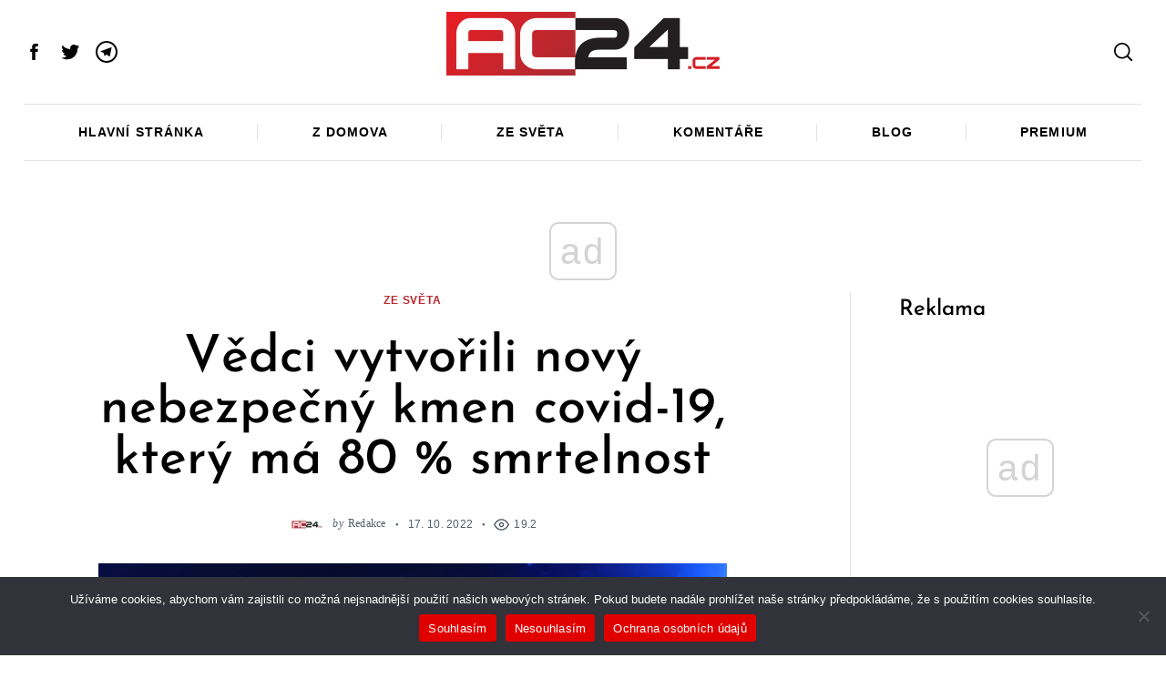

--- FILE ---
content_type: text/html; charset=UTF-8
request_url: https://www.ac24.cz/zpravy-ze-sveta/vedci-vytvorili-novy-nebezpecny-kmen-covid-19-ktery-ma-89-smrtelnost/
body_size: 47022
content:
 <!doctype html>
<html lang="cs">
<head>
    <meta charset="UTF-8">
    <meta name="viewport" content="width=device-width, minimum-scale=1">
    <meta name="theme-color" content="#000000">
    <link rel="profile" href="http://gmpg.org/xfn/11">
    <style id="jetpack-boost-critical-css">@media all{#cookie-notice .cn-button:not(.cn-button-custom){font-family:-apple-system,BlinkMacSystemFont,Arial,Roboto,"Helvetica Neue",sans-serif;font-weight:400;font-size:13px;text-align:center}#cookie-notice *{-webkit-box-sizing:border-box;-moz-box-sizing:border-box;box-sizing:border-box}#cookie-notice .cookie-notice-container{display:block}#cookie-notice.cookie-notice-hidden .cookie-notice-container{display:none}.cookie-notice-container{padding:15px 30px;text-align:center;width:100%;z-index:2}.cn-close-icon{position:absolute;right:15px;top:50%;margin-top:-10px;width:15px;height:15px;opacity:.5;padding:10px;outline:0}.cn-close-icon:after,.cn-close-icon:before{position:absolute;content:" ";height:15px;width:2px;top:3px;background-color:grey}.cn-close-icon:before{transform:rotate(45deg)}.cn-close-icon:after{transform:rotate(-45deg)}#cookie-notice .cn-button{margin:0 0 0 10px;display:inline-block}#cookie-notice .cn-button:not(.cn-button-custom){letter-spacing:.25px;margin:0 0 0 10px;text-transform:none;display:inline-block;touch-action:manipulation;white-space:nowrap;outline:0;box-shadow:none;text-shadow:none;border:none;-webkit-border-radius:3px;-moz-border-radius:3px;border-radius:3px;text-decoration:none;padding:8.5px 10px;line-height:1;color:inherit}.cn-text-container{margin:0 0 6px}.cn-buttons-container,.cn-text-container{display:inline-block}@media all and (max-width:900px){.cookie-notice-container #cn-notice-buttons,.cookie-notice-container #cn-notice-text{display:block}#cookie-notice .cn-button{margin:0 5px 5px}}@media all and (max-width:480px){.cookie-notice-container{padding:15px 25px}}}@media all{.byline a:not(.author-avatar),.comment-count a:not(.author-avatar),.post-navigation .post-nav--anchor-next,.post-navigation .post-nav--anchor-prev{position:relative;text-decoration:none;-webkit-backface-visibility:hidden;backface-visibility:hidden}.byline a:not(.author-avatar):before,.comment-count a:not(.author-avatar):before,.post-navigation .post-nav--anchor-next:before,.post-navigation .post-nav--anchor-prev:before{content:"";position:absolute;z-index:2;width:100%;height:1px;bottom:-2px;left:0;background-color:currentColor;visibility:hidden;transform:scaleX(0)}body{color:var(--site-color);font-size:1.25rem;line-height:1.6;background-color:var(--site-background);font-family:Arial,Helvetica sans-serif;-webkit-font-smoothing:antialiased}.entry-content p{margin-top:1.875rem;margin-bottom:1.875rem;overflow-wrap:break-word;word-wrap:break-word}.entry-content p>a{color:var(--content-link);text-decoration:none;box-shadow:inset 0-1px 0 var(--content-link)}html{line-height:1.15;-webkit-text-size-adjust:100%}body{margin:0}main{display:block}h1{font-size:2em;margin:.67em 0}a{background-color:transparent}img{border-style:none}button,input{font-family:inherit;font-size:100%;line-height:1.15;margin:0}button,input{overflow:visible}button{text-transform:none}button{-webkit-appearance:button}.screen-reader-text{clip:rect(1px,1px,1px,1px);position:absolute!important;height:1px;width:1px;overflow:hidden;word-wrap:normal!important}.rpr-svg-icon{display:inline-block;vertical-align:middle;fill:currentColor}.icon-button,.social-links--icons .menu-item a{display:flex;align-items:center;justify-content:center;width:2.2em;height:2.2em;text-decoration:none}html{font-size:90%}h1{font-size:28px;line-height:1.2}h4{font-size:20px;line-height:1.2}h1,h4{margin-top:0;font-style:normal}blockquote,figure,p{margin-top:0;margin-bottom:1.25rem}h1{margin-bottom:1.875rem}h4{margin-bottom:.9375rem}a{color:currentColor}.small-section-title{letter-spacing:0;font-size:1.375rem;text-transform:none}blockquote{color:inherit;font-size:1.375rem;font-family:inherit;line-height:inherit;border-width:0;border-style:solid;border-left-width:4px;padding-left:1.875rem;margin-left:0;margin-right:0}blockquote p{line-height:inherit}[type=search]{background-color:var(--site-background)}label{display:inline-block;padding:.33333rem 0;border-radius:0;font-size:1rem;line-height:1;white-space:nowrap;white-space:normal}input::-webkit-input-placeholder{opacity:.4}input::-moz-placeholder{opacity:.4}input:-ms-input-placeholder{opacity:.4}input::-ms-input-placeholder{opacity:.4}input::placeholder{opacity:.4}button{display:inline-block;vertical-align:middle;margin:0 0 1rem 0;padding:1.5em 2em;border:1px solid transparent;border-radius:3px;font-family:inherit;font-size:.75rem;-webkit-appearance:none;line-height:1;text-align:center;background-color:#000;color:#fff}button{font-family:sans-serif;letter-spacing:.125em;text-transform:uppercase}html{overflow-x:hidden;box-sizing:border-box;-ms-overflow-style:scrollbar}*,:after,:before{box-sizing:inherit}:root{--global-width:1404px}.row{max-width:1464px;margin-right:auto;margin-left:auto;display:flex;flex-flow:row wrap}.row .row{margin-right:-.625rem;margin-left:-.625rem}.row .row.collapse{margin-right:0;margin-left:0}.row:not(.expanded) .row{max-width:none}.row.collapse>.column{padding-right:0;padding-left:0}.column{flex:1 1 0px;padding-right:.625rem;padding-left:.625rem;min-width:0}.column.row.row{float:none;display:block}.row .column.row.row{margin-right:0;margin-left:0;padding-right:0;padding-left:0}.small-4{flex:0 0 33.33333%;max-width:33.33333%}.small-8{flex:0 0 66.66667%;max-width:66.66667%}.small-12{flex:0 0 100%;max-width:100%}.shrink{flex:0 0 auto;max-width:100%}.gutter-half{max-width:1434px}.hor-sep-b:after,.hor-sep-t:before{content:"";width:100vw;position:absolute;z-index:1;background-color:var(--site-separators-color)}.hor-sep-t{position:relative}.hor-sep-t:before{top:0;height:1px}.hor-sep-b{position:relative}.hor-sep-b:after{bottom:0;height:1px}.sep-b-post>.column+.column{position:relative}iframe,img{max-width:100%}img{height:auto}figure{margin:0}.avatar{display:block;border-radius:100%}.entry-image{position:relative;z-index:1;display:flex;flex-wrap:wrap;align-items:flex-start;justify-content:center}.entry-image a{position:relative;flex-basis:auto}.entry-image img{display:block}.entry-content>*{margin-top:1.25rem;margin-bottom:1.25rem}.entry-content>:first-child{margin-top:0}.wp-block-quote,blockquote{color:inherit;font-size:1.375rem;font-family:inherit;line-height:inherit;border-width:0;border-style:solid;border-left-width:4px;padding-left:1.875rem;margin-left:0;margin-right:0}.wp-block-quote p,blockquote p{line-height:inherit}.alignfull img{width:auto;display:block;margin:0 auto}.alignfull{width:100vw;max-width:100%}.alignfull{max-width:var(--global-width);margin-left:calc(50% - 50vw)}.byline,.comment-count,.post-date,.views-count{display:inline-flex;align-items:center;vertical-align:middle;white-space:nowrap;font-family:sans-serif;font-size:.8125rem}.byline a:not(.author-avatar),.comment-count a:not(.author-avatar){color:currentColor}.byline+.post-date:before,.comment-count+.views-count:before,.post-date+.comment-count:before{content:"●";font-size:.5em;margin:0 1.6em}.updated:not(.published){display:none}.byline+.post-date{margin-left:-4px}.byline+.post-date .entry-date{white-space:nowrap}.comment-count .count-number,.views-count .count-number{margin-left:5px}.comment-count+.views-count,.post-date+.comment-count{margin-left:-5px}.entry-category{letter-spacing:.07em;text-transform:uppercase;font-size:.6875rem;font-weight:700;margin-left:-5px;margin-right:-5px}.entry-category a{color:currentColor;text-decoration:none;display:inline-block;margin-left:5px;margin-right:5px}.by-category--color{color:var(--category-color)}.entry-meta span{letter-spacing:.3px}.byline i+.author{margin-left:.4em}.byline .author-avatar{margin-right:.625rem}.entry-image{margin-bottom:0}.entry-title a{color:currentColor;text-decoration:none}.single-post-column{max-width:64.87502rem}.author-box .author-avatar{display:inline-block}.author-box .author-avatar img{margin:auto}.author-box .author-avatar+.byline{margin-left:0}.author-box .byline{color:inherit;display:block;font-family:inherit;margin-bottom:.625rem}.author-box .byline a{opacity:1}.author-box .byline .author{display:block;font-size:1.375rem}.post-navigation .post-nav--anchor-next,.post-navigation .post-nav--anchor-prev{display:block;font-size:1rem;font-family:var(--headings-font-family);letter-spacing:.02em;line-height:1;white-space:nowrap;margin-bottom:.625rem}.post-navigation .entry-image:after{content:"";position:absolute;top:0;left:0;bottom:0;right:0;z-index:0;opacity:.3;background-color:#000}.post-navigation .nav-arrow{position:absolute;z-index:2;top:0;left:0;width:100%;height:100%;display:flex;align-items:center;justify-content:center}.post-navigation .nav-arrow .rpr-svg-icon{width:4em;height:4em;color:#fff}.site{background-color:inherit}.site-header{position:relative;z-index:148}.site-header,.site-header *{background-color:inherit}.header--container{position:relative;z-index:2}.header-row{padding-top:.625rem;padding-bottom:.625rem}.header-elm-holder{display:flex;height:100%;align-items:center}.custom-logo{display:block}.custom-logo-link{display:block}.menu{margin:0;padding:0;list-style:none}.menu a{text-decoration:none}.menu>li>a{font-size:1em;white-space:nowrap}.header-dropdown--content{opacity:0;position:absolute;min-width:180px;z-index:149;top:100%;padding:.625rem 0;border:2px solid currentColor;box-shadow:0 30px 60px -30px rgba(0,0,0,.25)}.header-dropdown--content:before{content:"";position:absolute;z-index:2;top:-6px;width:8px;height:8px;border-style:solid;border-color:inherit;border-width:2px 0 0 2px;transform:rotate(45deg);background-color:inherit}.menu-layout--grid>li{position:relative;flex-grow:1}.menu-layout--grid>li>a{display:flex;justify-content:center;padding-top:1.4em;padding-bottom:1.4em}.main-navigation{font-size:1rem}.main-navigation .menu>li>a{text-transform:uppercase;letter-spacing:.07em;font-weight:700}.social-links-menu{margin-left:-.625rem;margin-right:-.625rem}.social-links--icons .menu-item a .rpr-svg-icon{width:24px;height:24px}.header-dropdown{position:relative}.dropdown-right .header-dropdown--content{right:0}.dropdown-right .header-dropdown--content:before{right:.76em}.header-dropdown .social-navigation{overflow:hidden}.sticky-navbar{position:fixed;z-index:149;top:0;left:0;width:100%;opacity:0;transform:translate3d(0,-100%,0);will-change:opacity,transform;-webkit-backface-visibility:hidden;backface-visibility:hidden;transform-style:preserve-3d}.sticky-navbar .main-navigation{font-size:.8rem}.sticky-navbar .menu-layout--grid>li:after{display:none}.sticky-navbar .menu-layout--grid>li>a{padding-top:1em;padding-bottom:1em}.sticky-navbar__shadow{box-shadow:0 1px 10px 0 rgba(0,0,0,.1)}.site-offcanvas{position:fixed;top:0;left:0;width:100%;height:100%;overflow:hidden;z-index:999991}.site-offcanvas:after{content:"";position:fixed;left:0;top:0;width:100%;height:100%;background-color:rgba(0,0,0,.1);opacity:0;will-change:opacity}.offcanvas-panel{position:fixed;z-index:1;top:0;right:0;width:100%;height:100%}.hamburger-icon{width:80%;height:100%;position:relative}.hamburger-icon:after,.hamburger-icon:before{content:"";display:block;width:100%;height:2px;position:absolute;background-color:currentColor}.hamburger-icon:before{top:calc(50% - 6px)}.hamburger-icon:after{bottom:calc(50% - 6px)}.close-icon{width:50%;height:100%;position:relative}.close-icon:after,.close-icon:before{content:"";display:block;width:100%;height:2px;position:absolute;top:50%;margin-top:-1px;background-color:currentColor}.close-icon:before{transform:rotate(45deg)}.close-icon:after{transform:rotate(-45deg)}.offcanvas-close{font-size:1.25rem;right:-.8rem}.offcanvas-panel--slide{width:100%;max-width:50vw;background-color:#fff;will-change:transform;transform:translate3d(100%,0,0)}.offcanvas-panel--inner{max-width:732px;height:100%;overflow-x:hidden;background-color:inherit}.offcanvas-panel--inner .column{padding-left:1.875rem;padding-right:1.875rem}.offcanvas-panel--modal{opacity:0}.offcanvas-panel--modal .offcanvas-close{position:absolute;top:0;z-index:2;transform:scale3d(0,0,1)}.modal--search-form{opacity:0;transform:scale3d(.8,.8,1)}.modal--search-form .search-form{margin-top:-10vh}.modal--search-form .search-form label{display:inline}.modal--search-form .search-form .input-holder{height:auto;z-index:2}.modal--search-form .search-form .input-holder:after{content:"";position:absolute;z-index:1;left:0;bottom:0;width:100%;height:2px;background-color:currentColor}.modal--search-form .search-form .search-field{font-size:8vmin;height:auto;padding:0;border:0;background-color:transparent}.modal--search-form .search-form .search-submit{display:none}.offcanvas-sidebar{flex-grow:1;overflow:auto}.offcanvas-sidebar--header{margin-bottom:1.875rem}.offcanvas-sidebar--header .row{position:relative;height:100%}.offcanvas-sidebar-header__separator{height:1px;background-color:currentColor;opacity:.2}.offcanvas-sidebar--block{margin-bottom:.9375rem}.offcanvas-sidebar .menu li:not(:last-child):after,.offcanvas-sidebar .widget_nav_menu li:not(:last-child):after{display:none}.offcanvas-social-navigation{padding:1.25rem 0;background-color:inherit}.offcanvas-social-navigation .social-links-menu{flex-wrap:wrap}.offcanvas-social-navigation .menu-item a{width:2.5em;height:2.5em}.offcanvas-social-navigation .menu-item a svg{width:20px;height:20px}.offcanvas-sidebar--search .search-form .input-holder:after{opacity:0;content:"";position:absolute;top:0;left:0;right:0;bottom:0;background-color:currentColor}.offcanvas-sidebar--search .search-form .input-holder .search-field{position:relative;z-index:1;padding:0;border:none;color:currentColor;background-color:transparent}.widget a{text-decoration:none}.widget [type=submit]{width:100%}.widget:not(:last-of-type){margin-bottom:1.875rem}.widget:not(:last-of-type):after{content:"";display:block;height:1px;background-color:var(--site-separators-color);margin-top:1.875rem}.widget-title{display:block;margin-bottom:1.25rem}.search-form label{padding:0;display:block}.search-form .input-holder{height:50px;position:relative}.search-form .search-field{width:100%;height:100%;margin-bottom:0;padding:0 20px}.search-form .search-submit{position:absolute;z-index:1;top:50%;right:2px;margin:0;padding:0;width:44px;height:44px;border:none;color:currentColor;background-color:transparent;transform:translateY(-50%)}.widget_nav_menu li{position:relative;display:flex;flex-wrap:wrap;align-items:center;padding-top:.4em;padding-bottom:.4em}.widget_nav_menu li a{flex-grow:1}.widget_nav_menu a{display:flex;align-items:center;min-height:32px}.back-top{position:fixed;z-index:999;right:10px;bottom:10px;background:#000;color:#fff;border-radius:100%;opacity:0;-webkit-backface-visibility:hidden;backface-visibility:hidden}.aligncenter{clear:both;margin-left:auto;margin-right:auto}.clearfix:after,.clearfix:before{content:"";display:table}.clearfix:after{clear:both}.u-items--center{justify-content:center}.u-items--end{justify-content:flex-end}.u-items--middle{align-items:center}.text-center{text-align:center}.u-relative{position:relative}.u-absolute{position:absolute}.u-sticky{position:-webkit-sticky;position:sticky;top:0}.u-pos--l{left:0}.u-pos--r{right:0}.u-pos--t{top:0}.u-flex,.u-flex--column{display:flex}.u-flex--column{flex-direction:column}.u-height--full{height:100%;flex-grow:1}.small-mt-1{margin-top:.9375rem}.small-mb-1{margin-bottom:.9375rem}.small-mb-2{margin-bottom:1.875rem}@media screen and (min-width:640px){h1{font-size:calc(4.45026vw - .48168px)}h4{font-size:calc(1.3089vw + 11.62304px)}}@media screen and (min-width:40em){.small-section-title{font-size:1.675rem}.row .row{margin-right:-.9375rem;margin-left:-.9375rem}.column{padding-right:.9375rem;padding-left:.9375rem}.medium-3{flex:0 0 25%;max-width:25%}.medium-6{flex:0 0 50%;max-width:50%}.medium-12{flex:0 0 100%;max-width:100%}.entry-category{font-size:.8125rem}.post-content__side-padding{padding-left:1.875rem;padding-right:1.875rem}.single-with-sidebar .alignfull{max-width:calc(100% + (2*1.875rem));margin-left:-1.875rem}.back-top{right:30px;bottom:30px}.medium-mt-2{margin-top:1.875rem}.medium-mb-3{margin-bottom:2.8125rem}}@media screen and (min-width:40em) and (max-width:63.99875em){.hide-for-medium-only{display:none!important}}@media screen and (min-width:64em){h1{line-height:1}h4{line-height:1.15}blockquote,figure,p{margin-bottom:1.875rem}.row .row{margin-right:-1.875rem;margin-left:-1.875rem}.column{padding-right:1.875rem;padding-left:1.875rem}.large-10{flex:0 0 83.33333%;max-width:83.33333%}.gutter-half>.column{padding-left:.9375rem;padding-right:.9375rem}.row .gutter-half.row{margin-left:-.9375rem;margin-right:-.9375rem}.sep-b-post>.column+.column:before{content:"";position:absolute;top:0;left:0;width:1px;height:100%;background-color:var(--site-separators-color)}.entry-content>*{margin-top:2.8125rem;margin-bottom:2.8125rem}.post-navigation .post-nav--anchor-next,.post-navigation .post-nav--anchor-prev{display:none}.menu-layout--grid>li:not(:last-of-type):after{content:"";position:absolute;top:35%;right:0;width:1px;height:30%;background-color:var(--site-separators-color)}.offcanvas-panel--inner{padding-left:5%}.offcanvas-sidebar-header__separator{margin-bottom:1.875rem}.offcanvas-sidebar--block{margin-bottom:1.875rem}.offcanvas-social-navigation .menu-item a svg{width:26px;height:26px}.widget:not(:last-of-type){margin-bottom:2.8125rem}.widget:not(:last-of-type):after{margin-top:2.8125rem}.large-mb-4{margin-bottom:3.75rem}}@media screen and (min-width:75em){.row .row{margin-right:-1.875rem;margin-left:-1.875rem}.post-content__side-padding{padding-left:5.625rem;padding-right:5.625rem}.single-with-sidebar .main-sidebar{margin-left:3.75rem}.single-with-sidebar.sep-b-post>.column+.column:before{left:-1.875rem}.hide-for-x-large{display:none!important}.x-large-mb-4{margin-bottom:3.75rem}}@media screen and (min-width:87.75em){html{font-size:100%}.alignfull{margin-left:calc(50% - var(--global-width)/ 2)}.single-with-sidebar .alignfull{max-width:calc(var(--content-width) + 11.25rem);margin-left:calc(50% - (var(--content-width) + 11.25rem)/ 2)}}@media screen and (min-width:1404px){h1{font-size:62px}h4{font-size:30px}}@media screen and (max-width:39.99875em){.entry-image img{width:100vw}.comment-count+.views-count,.post-date+.comment-count{display:block;margin:.625rem auto}.comment-count+.views-count:before,.post-date+.comment-count:before{display:none}.hide-for-small-only{display:none!important}}@media screen and (max-width:63.99875em){.menu-layout--grid{flex-wrap:nowrap;overflow-x:scroll;overflow-y:hidden;scrollbar-width:none}.menu-layout--grid::-webkit-scrollbar{display:none}.menu-layout--grid>li>a{padding:1em}.offcanvas-panel--slide{max-width:85vw}.show-for-large{display:none!important}}@media (max-width:320px){.offcanvas-sidebar--search .search-form .input-holder .search-submit{display:none}}@media screen and (max-width:74.99875em){.show-for-x-large{display:none!important}}}@media all{.social-sharing .icon-button{color:#000;background-color:#eee;width:2.5em;height:2.5em;border-radius:100%;margin-left:.5rem;margin-right:.5rem;margin-bottom:.5rem}.social-sharing .icons-multi-color .share-facebook{color:#fff;background-color:#3b5999}.social-sharing .icons-multi-color .share-twitter{color:#fff;background-color:#55acee}.social-sharing .icons-multi-color .share-telegram{color:#fff;background-color:#1e96c8}.icons-list{display:flex;flex-wrap:wrap;margin-top:1.875rem;margin-bottom:.9375rem}.widget-posts__item .entry-image{flex:0 0 33.33333%;justify-content:flex-start}.widget-posts__item .entry-title{font-size:1.125rem;line-height:1.4;margin-bottom:0;text-align:start}@media screen and (min-width:40em){.social-sharing .icon-button{margin-bottom:0}.icons-list{margin-top:3.75rem;margin-bottom:0}.main-sidebar .widget-posts__thumb-small{display:none}}@media screen and (min-width:40em) and (max-width:63.99875em){.main-sidebar .widget-posts__listing{flex-wrap:wrap}.main-sidebar .widget-posts__item{flex:0 0 100%}.main-sidebar .widget-posts__item:not(:first-of-type){padding-top:.9375rem}.main-sidebar .widget-posts__item:not(:last-of-type){padding-bottom:.9375rem}.main-sidebar .widget-posts__item.hor-sep-t:before{opacity:.2}.main-sidebar .widget-posts__item:not(.widget-posts__first-post){padding-top:1.875rem}.main-sidebar .widget-posts__item:not(.widget-posts__first-post) .entry-image{display:none}.main-sidebar .widget-posts__item .entry-details,.main-sidebar .widget-posts__item .entry-image{flex:0 0 100%}.main-sidebar .widget-posts__item .entry-image{order:0;margin-bottom:.9375rem;justify-content:center}.main-sidebar .widget-posts__item .entry-image a,.main-sidebar .widget-posts__item .entry-image img{width:100%}}@media screen and (min-width:64em){.main-sidebar .widget-posts__listing{flex-wrap:wrap}.main-sidebar .widget-posts__item{flex:0 0 100%}.main-sidebar .widget-posts__item:not(:first-of-type){padding-top:.9375rem}.main-sidebar .widget-posts__item:not(:last-of-type){padding-bottom:.9375rem}.main-sidebar .widget-posts__item.hor-sep-t:before{opacity:.2}.main-sidebar .entry-image{order:1;justify-content:flex-end}.main-sidebar .widget-posts__first-post .entry-details,.main-sidebar .widget-posts__first-post .entry-image{flex:0 0 100%}.main-sidebar .widget-posts__first-post .entry-image{order:0;margin-bottom:.9375rem;justify-content:center}}@media screen and (max-width:39.99875em){.main-sidebar .widget-posts__thumb-large{display:none}.main-sidebar .widget-posts__listing{flex-wrap:nowrap;overflow-y:scroll}.main-sidebar .widget-posts__listing [class*=hor-sep]:after,.main-sidebar .widget-posts__listing [class*=hor-sep]:before{display:none}.main-sidebar .widget-posts__item{flex:0 0 80%;padding-top:0;padding-bottom:0}.main-sidebar .widget-posts__item .entry-details,.main-sidebar .widget-posts__item .entry-image{padding-top:0;padding-bottom:0}.main-sidebar .widget-posts__item .entry-image{order:0;flex:0 0 auto}}}@media all{.aligncenter img{margin:0 auto 1em auto;display:block}input[type=search]::-webkit-search-cancel-button,input[type=search]::-webkit-search-results-button{-webkit-appearance:none}input[type=search]{-webkit-appearance:textfield;-webkit-box-sizing:border-box}@media only screen and (max-width:767px){html{overflow:auto!important;margin-right:0!important}}@media only screen and (min-width:768px){html{overflow:auto!important;margin-right:0!important}}}@media all{.wp-block-embed{overflow-wrap:break-word}.wp-block-embed iframe{max-width:100%}.wp-block-embed__wrapper{position:relative}.wp-embed-responsive .wp-has-aspect-ratio .wp-block-embed__wrapper:before{content:"";display:block;padding-top:50%}.wp-embed-responsive .wp-has-aspect-ratio iframe{bottom:0;height:100%;left:0;position:absolute;right:0;top:0;width:100%}.wp-embed-responsive .wp-embed-aspect-16-9 .wp-block-embed__wrapper:before{padding-top:56.25%}ul{box-sizing:border-box}.wp-block-quote{box-sizing:border-box}.wp-block-quote{overflow-wrap:break-word}.wp-block-video{box-sizing:border-box}.wp-block-video video{vertical-align:middle;width:100%}.entry-content{counter-reset:footnotes}.aligncenter{clear:both}.screen-reader-text{clip:rect(1px,1px,1px,1px);word-wrap:normal!important;border:0;-webkit-clip-path:inset(50%);clip-path:inset(50%);height:1px;margin:-1px;overflow:hidden;padding:0;position:absolute;width:1px}:where(figure){margin:0 0 1em}}@media all{.screen-reader-text{border:0;clip:rect(1px,1px,1px,1px);clip-path:inset(50%);height:1px;margin:-1px;overflow:hidden;padding:0;position:absolute!important;width:1px;word-wrap:normal!important}}@media all{.wp-block-embed{overflow-wrap:break-word}.wp-block-embed iframe{max-width:100%}.wp-block-embed__wrapper{position:relative}.wp-embed-responsive .wp-has-aspect-ratio .wp-block-embed__wrapper:before{content:"";display:block;padding-top:50%}.wp-embed-responsive .wp-has-aspect-ratio iframe{bottom:0;height:100%;left:0;position:absolute;right:0;top:0;width:100%}.wp-embed-responsive .wp-embed-aspect-16-9 .wp-block-embed__wrapper:before{padding-top:56.25%}ul{box-sizing:border-box}.wp-block-quote{box-sizing:border-box}.wp-block-quote{overflow-wrap:break-word}.wp-block-video{box-sizing:border-box}.wp-block-video video{vertical-align:middle;width:100%}.entry-content{counter-reset:footnotes}.aligncenter{clear:both}.screen-reader-text{clip:rect(1px,1px,1px,1px);word-wrap:normal!important;border:0;-webkit-clip-path:inset(50%);clip-path:inset(50%);height:1px;margin:-1px;overflow:hidden;padding:0;position:absolute;width:1px}:where(figure){margin:0 0 1em}#cookie-notice .cn-button:not(.cn-button-custom){font-family:-apple-system,BlinkMacSystemFont,Arial,Roboto,"Helvetica Neue",sans-serif;font-weight:400;font-size:13px;text-align:center}#cookie-notice *{-webkit-box-sizing:border-box;-moz-box-sizing:border-box;box-sizing:border-box}#cookie-notice .cookie-notice-container{display:block}#cookie-notice.cookie-notice-hidden .cookie-notice-container{display:none}.cookie-notice-container{padding:15px 30px;text-align:center;width:100%;z-index:2}.cn-close-icon{position:absolute;right:15px;top:50%;margin-top:-10px;width:15px;height:15px;opacity:.5;padding:10px;outline:0}.cn-close-icon:after,.cn-close-icon:before{position:absolute;content:" ";height:15px;width:2px;top:3px;background-color:grey}.cn-close-icon:before{transform:rotate(45deg)}.cn-close-icon:after{transform:rotate(-45deg)}#cookie-notice .cn-button{margin:0 0 0 10px;display:inline-block}#cookie-notice .cn-button:not(.cn-button-custom){letter-spacing:.25px;margin:0 0 0 10px;text-transform:none;display:inline-block;touch-action:manipulation;white-space:nowrap;outline:0;box-shadow:none;text-shadow:none;border:none;-webkit-border-radius:3px;-moz-border-radius:3px;border-radius:3px;text-decoration:none;padding:8.5px 10px;line-height:1;color:inherit}.cn-text-container{margin:0 0 6px}.cn-buttons-container,.cn-text-container{display:inline-block}@media all and (max-width:900px){.cookie-notice-container #cn-notice-buttons,.cookie-notice-container #cn-notice-text{display:block}#cookie-notice .cn-button{margin:0 5px 5px}}@media all and (max-width:480px){.cookie-notice-container{padding:15px 25px}}.byline a:not(.author-avatar),.comment-count a:not(.author-avatar),.post-navigation .post-nav--anchor-next,.post-navigation .post-nav--anchor-prev{position:relative;text-decoration:none;-webkit-backface-visibility:hidden;backface-visibility:hidden}.byline a:not(.author-avatar):before,.comment-count a:not(.author-avatar):before,.post-navigation .post-nav--anchor-next:before,.post-navigation .post-nav--anchor-prev:before{content:"";position:absolute;z-index:2;width:100%;height:1px;bottom:-2px;left:0;background-color:currentColor;visibility:hidden;transform:scaleX(0)}body{color:var(--site-color);font-size:1.25rem;line-height:1.6;background-color:var(--site-background);font-family:Arial,Helvetica sans-serif;-webkit-font-smoothing:antialiased}.entry-content p{margin-top:1.875rem;margin-bottom:1.875rem;overflow-wrap:break-word;word-wrap:break-word}.entry-content p>a{color:var(--content-link);text-decoration:none;box-shadow:inset 0-1px 0 var(--content-link)}html{line-height:1.15;-webkit-text-size-adjust:100%}body{margin:0}main{display:block}h1{font-size:2em;margin:.67em 0}a{background-color:transparent}img{border-style:none}button,input{font-family:inherit;font-size:100%;line-height:1.15;margin:0}button,input{overflow:visible}button{text-transform:none}button{-webkit-appearance:button}[type=search]{-webkit-appearance:textfield;outline-offset:-2px}.screen-reader-text{clip:rect(1px,1px,1px,1px);position:absolute!important;height:1px;width:1px;overflow:hidden;word-wrap:normal!important}.rpr-svg-icon{display:inline-block;vertical-align:middle;fill:currentColor}.icon-button,.social-links--icons .menu-item a{display:flex;align-items:center;justify-content:center;width:2.2em;height:2.2em;text-decoration:none}html{font-size:90%}h1{font-size:28px;line-height:1.2}h4{font-size:20px;line-height:1.2}h1,h4{margin-top:0;font-style:normal}blockquote,figure,p{margin-top:0;margin-bottom:1.25rem}h1{margin-bottom:1.875rem}h4{margin-bottom:.9375rem}a{color:currentColor}.small-section-title{letter-spacing:0;font-size:1.375rem;text-transform:none}blockquote{color:inherit;font-size:1.375rem;font-family:inherit;line-height:inherit;border-width:0;border-style:solid;border-left-width:4px;padding-left:1.875rem;margin-left:0;margin-right:0}blockquote p{line-height:inherit}input[type=search]::-webkit-search-cancel-button,input[type=search]::-webkit-search-results-button{display:none}[type=search]{display:block;box-sizing:border-box;width:100%;height:2.4375rem;margin:0 0 1rem;padding:.5rem;border:1px solid #cacaca;border-radius:0;background-color:#fff;box-shadow:none;font-family:inherit;font-size:1rem;font-weight:400;line-height:1.5;color:currentColor;-webkit-appearance:none;-moz-appearance:none;appearance:none}input[type=search]{box-sizing:border-box}[type=search]{background-color:var(--site-background)}label{display:inline-block;padding:.33333rem 0;border-radius:0;font-size:1rem;line-height:1;white-space:nowrap;white-space:normal}input::-webkit-input-placeholder{opacity:.4}input::-moz-placeholder{opacity:.4}input:-ms-input-placeholder{opacity:.4}input::-ms-input-placeholder{opacity:.4}input::placeholder{opacity:.4}button{display:inline-block;vertical-align:middle;margin:0 0 1rem;padding:1.5em 2em;border:1px solid transparent;border-radius:3px;font-family:inherit;font-size:.75rem;-webkit-appearance:none;line-height:1;text-align:center;background-color:#000;color:#fff}button{font-family:sans-serif;letter-spacing:.125em;text-transform:uppercase}html{overflow-x:hidden;box-sizing:border-box;-ms-overflow-style:scrollbar}*,:after,:before{box-sizing:inherit}:root{--global-width:1404px}.row{max-width:1464px;margin-right:auto;margin-left:auto;display:flex;flex-flow:row wrap}.row .row{margin-right:-.625rem;margin-left:-.625rem}.row .row.collapse{margin-right:0;margin-left:0}.row:not(.expanded) .row{max-width:none}.row.collapse>.column{padding-right:0;padding-left:0}.column{flex:1 1 0px;padding-right:.625rem;padding-left:.625rem;min-width:0}.column.row.row{float:none;display:block}.row .column.row.row{margin-right:0;margin-left:0;padding-right:0;padding-left:0}.small-4{flex:0 0 33.33333%;max-width:33.33333%}.small-8{flex:0 0 66.66667%;max-width:66.66667%}.small-12{flex:0 0 100%;max-width:100%}.shrink{flex:0 0 auto;max-width:100%}.gutter-half{max-width:1434px}.hor-sep-b:after,.hor-sep-t:before{content:"";width:100vw;position:absolute;z-index:1;background-color:var(--site-separators-color)}.hor-sep-t{position:relative}.hor-sep-t:before{top:0;height:1px}.hor-sep-b{position:relative}.hor-sep-b:after{bottom:0;height:1px}.sep-b-post>.column+.column{position:relative}iframe,img{max-width:100%}img{height:auto}figure{margin:0}.avatar{display:block;border-radius:100%}.entry-image{position:relative;z-index:1;display:flex;flex-wrap:wrap;align-items:flex-start;justify-content:center}.entry-image a{position:relative;flex-basis:auto}.entry-image img{display:block}.entry-content>*{margin-top:1.25rem;margin-bottom:1.25rem}.entry-content>:first-child{margin-top:0}.wp-block-quote,blockquote{color:inherit;font-size:1.375rem;font-family:inherit;line-height:inherit;border-width:0;border-style:solid;border-left-width:4px;padding-left:1.875rem;margin-left:0;margin-right:0}.wp-block-quote p,blockquote p{line-height:inherit}.alignfull img{width:auto;display:block;margin:0 auto}.alignfull{width:100vw;max-width:100%}.alignfull{max-width:var(--global-width);margin-left:calc(50% - 50vw)}.byline,.comment-count,.post-date,.views-count{display:inline-flex;align-items:center;vertical-align:middle;white-space:nowrap;font-family:sans-serif;font-size:.8125rem}.byline a:not(.author-avatar),.comment-count a:not(.author-avatar){color:currentColor}.byline+.post-date:before,.comment-count+.views-count:before,.post-date+.comment-count:before{content:"●";font-size:.5em;margin:0 1.6em}.updated:not(.published){display:none}.byline+.post-date{margin-left:-4px}.byline+.post-date .entry-date{white-space:nowrap}.comment-count .count-number,.views-count .count-number{margin-left:5px}.comment-count+.views-count,.post-date+.comment-count{margin-left:-5px}.entry-category{letter-spacing:.07em;text-transform:uppercase;font-size:.6875rem;font-weight:700;margin-left:-5px;margin-right:-5px}.entry-category a{color:currentColor;text-decoration:none;display:inline-block;margin-left:5px;margin-right:5px}.by-category--color{color:var(--category-color)}.entry-meta span{letter-spacing:.3px}.byline i+.author{margin-left:.4em}.byline .author-avatar{margin-right:.625rem}.entry-image{margin-bottom:0}.entry-title a{color:currentColor;text-decoration:none}.single-post-column{max-width:64.87502rem}.author-box .author-avatar{display:inline-block}.author-box .author-avatar img{margin:auto}.author-box .author-avatar+.byline{margin-left:0}.author-box .byline{color:inherit;display:block;font-family:inherit;margin-bottom:.625rem}.author-box .byline a{opacity:1}.author-box .byline .author{display:block;font-size:1.375rem}.post-navigation .post-nav--anchor-next,.post-navigation .post-nav--anchor-prev{display:block;font-size:1rem;font-family:var(--headings-font-family);letter-spacing:.02em;line-height:1;white-space:nowrap;margin-bottom:.625rem}.post-navigation .entry-image:after{content:"";position:absolute;top:0;left:0;bottom:0;right:0;z-index:0;opacity:.3;background-color:#000}.post-navigation .nav-arrow{position:absolute;z-index:2;top:0;left:0;width:100%;height:100%;display:flex;align-items:center;justify-content:center}.post-navigation .nav-arrow .rpr-svg-icon{width:4em;height:4em;color:#fff}.site{background-color:inherit}.site-header{position:relative;z-index:148}.site-header,.site-header *{background-color:inherit}.header--container{position:relative;z-index:2}.header-row{padding-top:.625rem;padding-bottom:.625rem}.header-elm-holder{display:flex;height:100%;align-items:center}.custom-logo{display:block}.custom-logo-link{display:block}.menu{margin:0;padding:0;list-style:none}.menu a{text-decoration:none}.menu>li>a{font-size:1em;white-space:nowrap}.header-dropdown--content{opacity:0;position:absolute;min-width:180px;z-index:149;top:100%;padding:.625rem 0;border:2px solid currentColor;box-shadow:0 30px 60px -30px rgba(0,0,0,.25)}.header-dropdown--content:before{content:"";position:absolute;z-index:2;top:-6px;width:8px;height:8px;border-style:solid;border-color:inherit;border-width:2px 0 0 2px;transform:rotate(45deg);background-color:inherit}.menu-layout--grid>li{position:relative;flex-grow:1}.menu-layout--grid>li>a{display:flex;justify-content:center;padding-top:1.4em;padding-bottom:1.4em}.main-navigation{font-size:1rem}.main-navigation .menu>li>a{text-transform:uppercase;letter-spacing:.07em;font-weight:700}.social-links-menu{margin-left:-.625rem;margin-right:-.625rem}.social-links--icons .menu-item a .rpr-svg-icon{width:24px;height:24px}.header-dropdown{position:relative}.dropdown-right .header-dropdown--content{right:0}.dropdown-right .header-dropdown--content:before{right:.76em}.header-dropdown .social-navigation{overflow:hidden}.sticky-navbar{position:fixed;z-index:149;top:0;left:0;width:100%;opacity:0;transform:translate3d(0,-100%,0);will-change:opacity,transform;-webkit-backface-visibility:hidden;backface-visibility:hidden;transform-style:preserve-3d}.sticky-navbar .main-navigation{font-size:.8rem}.sticky-navbar .menu-layout--grid>li:after{display:none}.sticky-navbar .menu-layout--grid>li>a{padding-top:1em;padding-bottom:1em}.sticky-navbar__shadow{box-shadow:0 1px 10px 0 rgba(0,0,0,.1)}.site-offcanvas{position:fixed;top:0;left:0;width:100%;height:100%;overflow:hidden;z-index:999991}.site-offcanvas:after{content:"";position:fixed;left:0;top:0;width:100%;height:100%;background-color:rgba(0,0,0,.1);opacity:0;will-change:opacity}.offcanvas-panel{position:fixed;z-index:1;top:0;right:0;width:100%;height:100%}.hamburger-icon{width:80%;height:100%;position:relative}.hamburger-icon:after,.hamburger-icon:before{content:"";display:block;width:100%;height:2px;position:absolute;background-color:currentColor}.hamburger-icon:before{top:calc(50% - 6px)}.hamburger-icon:after{bottom:calc(50% - 6px)}.close-icon{width:50%;height:100%;position:relative}.close-icon:after,.close-icon:before{content:"";display:block;width:100%;height:2px;position:absolute;top:50%;margin-top:-1px;background-color:currentColor}.close-icon:before{transform:rotate(45deg)}.close-icon:after{transform:rotate(-45deg)}.offcanvas-close{font-size:1.25rem;right:-.8rem}.offcanvas-panel--slide{width:100%;max-width:50vw;background-color:#fff;will-change:transform;transform:translate3d(100%,0,0)}.offcanvas-panel--inner{max-width:732px;height:100%;overflow-x:hidden;background-color:inherit}.offcanvas-panel--inner .column{padding-left:1.875rem;padding-right:1.875rem}.offcanvas-panel--modal{opacity:0}.offcanvas-panel--modal .offcanvas-close{position:absolute;top:0;z-index:2;transform:scale3d(0,0,1)}.modal--search-form{opacity:0;transform:scale3d(.8,.8,1)}.modal--search-form .search-form{margin-top:-10vh}.modal--search-form .search-form label{display:inline}.modal--search-form .search-form .input-holder{height:auto;z-index:2}.modal--search-form .search-form .input-holder:after{content:"";position:absolute;z-index:1;left:0;bottom:0;width:100%;height:2px;background-color:currentColor}.modal--search-form .search-form .search-field{font-size:8vmin;height:auto;padding:0;border:0;background-color:transparent}.modal--search-form .search-form .search-submit{display:none}.offcanvas-sidebar{flex-grow:1;overflow:auto}.offcanvas-sidebar--header{margin-bottom:1.875rem}.offcanvas-sidebar--header .row{position:relative;height:100%}.offcanvas-sidebar-header__separator{height:1px;background-color:currentColor;opacity:.2}.offcanvas-sidebar--block{margin-bottom:.9375rem}.offcanvas-sidebar .menu li:not(:last-child):after,.offcanvas-sidebar .widget_nav_menu li:not(:last-child):after{display:none}.offcanvas-social-navigation{padding:1.25rem 0;background-color:inherit}.offcanvas-social-navigation .social-links-menu{flex-wrap:wrap}.offcanvas-social-navigation .menu-item a{width:2.5em;height:2.5em}.offcanvas-social-navigation .menu-item a svg{width:20px;height:20px}.offcanvas-sidebar--search .search-form .input-holder:after{opacity:0;content:"";position:absolute;top:0;left:0;right:0;bottom:0;background-color:currentColor}.offcanvas-sidebar--search .search-form .input-holder .search-field{position:relative;z-index:1;padding:0;border:none;color:currentColor;background-color:transparent}.widget a{text-decoration:none}.widget [type=submit]{width:100%}.widget:not(:last-of-type){margin-bottom:1.875rem}.widget:not(:last-of-type):after{content:"";display:block;height:1px;background-color:var(--site-separators-color);margin-top:1.875rem}.widget-title{display:block;margin-bottom:1.25rem}.search-form label{padding:0;display:block}.search-form .input-holder{height:50px;position:relative}.search-form .search-field{width:100%;height:100%;margin-bottom:0;padding:0 20px}.search-form .search-submit{position:absolute;z-index:1;top:50%;right:2px;margin:0;padding:0;width:44px;height:44px;border:none;color:currentColor;background-color:transparent;transform:translateY(-50%)}.widget_nav_menu li{position:relative;display:flex;flex-wrap:wrap;align-items:center;padding-top:.4em;padding-bottom:.4em}.widget_nav_menu li a{flex-grow:1}.widget_nav_menu a{display:flex;align-items:center;min-height:32px}.back-top{position:fixed;z-index:999;right:10px;bottom:10px;background:#000;color:#fff;border-radius:100%;opacity:0;-webkit-backface-visibility:hidden;backface-visibility:hidden}.aligncenter{clear:both;margin-left:auto;margin-right:auto}.clearfix:after,.clearfix:before{content:"";display:table}.clearfix:after{clear:both}.u-items--center{justify-content:center}.u-items--end{justify-content:flex-end}.u-items--middle{align-items:center}.text-center{text-align:center}.u-relative{position:relative}.u-absolute{position:absolute}.u-sticky{position:-webkit-sticky;position:sticky;top:0}.u-pos--l{left:0}.u-pos--r{right:0}.u-pos--t{top:0}.u-flex,.u-flex--column{display:flex}.u-flex--column{flex-direction:column}.u-height--full{height:100%;flex-grow:1}.small-mt-1{margin-top:.9375rem}.small-mb-1{margin-bottom:.9375rem}.small-mb-2{margin-bottom:1.875rem}@media screen and (min-width:640px){h1{font-size:calc(4.45026vw - .48168px)}h4{font-size:calc(1.3089vw + 11.62304px)}}@media screen and (min-width:40em){.small-section-title{font-size:1.675rem}.row .row{margin-right:-.9375rem;margin-left:-.9375rem}.column{padding-right:.9375rem;padding-left:.9375rem}.medium-3{flex:0 0 25%;max-width:25%}.medium-6{flex:0 0 50%;max-width:50%}.medium-12{flex:0 0 100%;max-width:100%}.entry-category{font-size:.8125rem}.post-content__side-padding{padding-left:1.875rem;padding-right:1.875rem}.single-with-sidebar .alignfull{max-width:calc(100% + (2*1.875rem));margin-left:-1.875rem}.back-top{right:30px;bottom:30px}.medium-mt-2{margin-top:1.875rem}.medium-mb-3{margin-bottom:2.8125rem}}@media screen and (min-width:40em) and (max-width:63.99875em){.hide-for-medium-only{display:none!important}}@media screen and (min-width:64em){h1{line-height:1}h4{line-height:1.15}blockquote,figure,p{margin-bottom:1.875rem}.row .row{margin-right:-1.875rem;margin-left:-1.875rem}.column{padding-right:1.875rem;padding-left:1.875rem}.large-10{flex:0 0 83.33333%;max-width:83.33333%}.gutter-half>.column{padding-left:.9375rem;padding-right:.9375rem}.row .gutter-half.row{margin-left:-.9375rem;margin-right:-.9375rem}.sep-b-post>.column+.column:before{content:"";position:absolute;top:0;left:0;width:1px;height:100%;background-color:var(--site-separators-color)}.entry-content>*{margin-top:2.8125rem;margin-bottom:2.8125rem}.post-navigation .post-nav--anchor-next,.post-navigation .post-nav--anchor-prev{display:none}.menu-layout--grid>li:not(:last-of-type):after{content:"";position:absolute;top:35%;right:0;width:1px;height:30%;background-color:var(--site-separators-color)}.offcanvas-panel--inner{padding-left:5%}.offcanvas-sidebar-header__separator{margin-bottom:1.875rem}.offcanvas-sidebar--block{margin-bottom:1.875rem}.offcanvas-social-navigation .menu-item a svg{width:26px;height:26px}.widget:not(:last-of-type){margin-bottom:2.8125rem}.widget:not(:last-of-type):after{margin-top:2.8125rem}.large-mb-4{margin-bottom:3.75rem}}@media screen and (min-width:75em){.row .row{margin-right:-1.875rem;margin-left:-1.875rem}.post-content__side-padding{padding-left:5.625rem;padding-right:5.625rem}.single-with-sidebar .main-sidebar{margin-left:3.75rem}.single-with-sidebar.sep-b-post>.column+.column:before{left:-1.875rem}.hide-for-x-large{display:none!important}.x-large-mb-4{margin-bottom:3.75rem}}@media screen and (min-width:87.75em){html{font-size:100%}.alignfull{margin-left:calc(50% - var(--global-width)/ 2)}.single-with-sidebar .alignfull{max-width:calc(var(--content-width) + 11.25rem);margin-left:calc(50% - (var(--content-width) + 11.25rem)/ 2)}}@media screen and (min-width:1404px){h1{font-size:62px}h4{font-size:30px}}@media screen and (max-width:39.99875em){.entry-image img{width:100vw}.comment-count+.views-count,.post-date+.comment-count{display:block;margin:.625rem auto}.comment-count+.views-count:before,.post-date+.comment-count:before{display:none}.hide-for-small-only{display:none!important}}@media screen and (max-width:63.99875em){.menu-layout--grid{flex-wrap:nowrap;overflow-x:scroll;overflow-y:hidden;scrollbar-width:none}.menu-layout--grid::-webkit-scrollbar{display:none}.menu-layout--grid>li>a{padding:1em}.offcanvas-panel--slide{max-width:85vw}.show-for-large{display:none!important}}@media (max-width:320px){.offcanvas-sidebar--search .search-form .input-holder .search-submit{display:none}}@media screen and (max-width:74.99875em){.show-for-x-large{display:none!important}}.social-sharing .icon-button{color:#000;background-color:#eee;width:2.5em;height:2.5em;border-radius:100%;margin-left:.5rem;margin-right:.5rem;margin-bottom:.5rem}.social-sharing .icons-multi-color .share-facebook{color:#fff;background-color:#3b5999}.social-sharing .icons-multi-color .share-twitter{color:#fff;background-color:#55acee}.social-sharing .icons-multi-color .share-telegram{color:#fff;background-color:#1e96c8}.icons-list{display:flex;flex-wrap:wrap;margin-top:1.875rem;margin-bottom:.9375rem}.widget-posts__item .entry-image{flex:0 0 33.33333%;justify-content:flex-start}.widget-posts__item .entry-title{font-size:1.125rem;line-height:1.4;margin-bottom:0;text-align:start}@media screen and (min-width:40em){.social-sharing .icon-button{margin-bottom:0}.icons-list{margin-top:3.75rem;margin-bottom:0}.main-sidebar .widget-posts__thumb-small{display:none}}@media screen and (min-width:40em) and (max-width:63.99875em){.main-sidebar .widget-posts__listing{flex-wrap:wrap}.main-sidebar .widget-posts__item{flex:0 0 100%}.main-sidebar .widget-posts__item:not(:first-of-type){padding-top:.9375rem}.main-sidebar .widget-posts__item:not(:last-of-type){padding-bottom:.9375rem}.main-sidebar .widget-posts__item.hor-sep-t:before{opacity:.2}.main-sidebar .widget-posts__item:not(.widget-posts__first-post){padding-top:1.875rem}.main-sidebar .widget-posts__item:not(.widget-posts__first-post) .entry-image{display:none}.main-sidebar .widget-posts__item .entry-details,.main-sidebar .widget-posts__item .entry-image{flex:0 0 100%}.main-sidebar .widget-posts__item .entry-image{order:0;margin-bottom:.9375rem;justify-content:center}.main-sidebar .widget-posts__item .entry-image a,.main-sidebar .widget-posts__item .entry-image img{width:100%}}@media screen and (min-width:64em){.main-sidebar .widget-posts__listing{flex-wrap:wrap}.main-sidebar .widget-posts__item{flex:0 0 100%}.main-sidebar .widget-posts__item:not(:first-of-type){padding-top:.9375rem}.main-sidebar .widget-posts__item:not(:last-of-type){padding-bottom:.9375rem}.main-sidebar .widget-posts__item.hor-sep-t:before{opacity:.2}.main-sidebar .entry-image{order:1;justify-content:flex-end}.main-sidebar .widget-posts__first-post .entry-details,.main-sidebar .widget-posts__first-post .entry-image{flex:0 0 100%}.main-sidebar .widget-posts__first-post .entry-image{order:0;margin-bottom:.9375rem;justify-content:center}}@media screen and (max-width:39.99875em){.main-sidebar .widget-posts__thumb-large{display:none}.main-sidebar .widget-posts__listing{flex-wrap:nowrap;overflow-y:scroll}.main-sidebar .widget-posts__listing [class*=hor-sep]:after,.main-sidebar .widget-posts__listing [class*=hor-sep]:before{display:none}.main-sidebar .widget-posts__item{flex:0 0 80%;padding-top:0;padding-bottom:0}.main-sidebar .widget-posts__item .entry-details,.main-sidebar .widget-posts__item .entry-image{padding-top:0;padding-bottom:0}.main-sidebar .widget-posts__item .entry-image{order:0;flex:0 0 auto}}.aligncenter img{margin:0 auto 1em auto;display:block}input[type=search]::-webkit-search-cancel-button,input[type=search]::-webkit-search-results-button{-webkit-appearance:none}input[type=search]{-webkit-appearance:textfield;-webkit-box-sizing:border-box}@media only screen and (max-width:767px){html{overflow:auto!important;margin-right:0!important}}@media only screen and (min-width:768px){html{overflow:auto!important;margin-right:0!important}}.screen-reader-text{border:0;clip:rect(1px,1px,1px,1px);clip-path:inset(50%);height:1px;margin:-1px;overflow:hidden;padding:0;position:absolute!important;width:1px;word-wrap:normal!important}}</style><meta name='robots' content='index, follow, max-image-preview:large, max-snippet:-1, max-video-preview:-1' />


	<!-- This site is optimized with the Yoast SEO plugin v23.3 - https://yoast.com/wordpress/plugins/seo/ -->
	<title>Vědci vytvořili nový nebezpečný kmen covid-19, který má 80 % smrtelnost | AC24.cz</title>
	<link rel="canonical" href="https://www.ac24.cz/zpravy-ze-sveta/vedci-vytvorili-novy-nebezpecny-kmen-covid-19-ktery-ma-89-smrtelnost/" />
	<meta property="og:locale" content="cs_CZ" />
	<meta property="og:type" content="article" />
	<meta property="og:title" content="Vědci vytvořili nový nebezpečný kmen covid-19, který má 80 % smrtelnost | AC24.cz" />
	<meta property="og:description" content="Američtí vědci z Bostonské univerzity vyvinuli v laboratoři nový smrtící mutantní kmen Covid, který se podobá experimentům, jež podle mnohých odstartovaly pandemii. (Foto: Flickr)..." />
	<meta property="og:url" content="https://www.ac24.cz/zpravy-ze-sveta/vedci-vytvorili-novy-nebezpecny-kmen-covid-19-ktery-ma-89-smrtelnost/" />
	<meta property="og:site_name" content="AC24.cz" />
	<meta property="article:published_time" content="2022-10-17T16:03:34+00:00" />
	<meta property="article:modified_time" content="2022-10-17T16:12:16+00:00" />
	<meta property="og:image" content="https://www.ac24.cz/wp-content/uploads/2021/09/Screenshot_675.jpg" />
	<meta property="og:image:width" content="690" />
	<meta property="og:image:height" content="477" />
	<meta property="og:image:type" content="image/jpeg" />
	<meta name="author" content="Redakce" />
	<meta name="twitter:card" content="summary_large_image" />
	<meta name="twitter:label1" content="Napsal(a)" />
	<meta name="twitter:data1" content="Redakce" />
	<meta name="twitter:label2" content="Odhadovaná doba čtení" />
	<meta name="twitter:data2" content="4 minuty" />
	<script data-jetpack-boost="ignore" type="application/ld+json" class="yoast-schema-graph">{"@context":"https://schema.org","@graph":[{"@type":"NewsArticle","@id":"https://www.ac24.cz/zpravy-ze-sveta/vedci-vytvorili-novy-nebezpecny-kmen-covid-19-ktery-ma-89-smrtelnost/#article","isPartOf":{"@id":"https://www.ac24.cz/zpravy-ze-sveta/vedci-vytvorili-novy-nebezpecny-kmen-covid-19-ktery-ma-89-smrtelnost/"},"author":{"name":"Redakce","@id":"https://www.ac24.cz/#/schema/person/5421feeb1635458e29ca30877c716a86"},"headline":"Vědci vytvořili nový nebezpečný kmen covid-19, který má 80 % smrtelnost","datePublished":"2022-10-17T16:03:34+00:00","dateModified":"2022-10-17T16:12:16+00:00","mainEntityOfPage":{"@id":"https://www.ac24.cz/zpravy-ze-sveta/vedci-vytvorili-novy-nebezpecny-kmen-covid-19-ktery-ma-89-smrtelnost/"},"wordCount":782,"commentCount":0,"publisher":{"@id":"https://www.ac24.cz/#organization"},"image":{"@id":"https://www.ac24.cz/zpravy-ze-sveta/vedci-vytvorili-novy-nebezpecny-kmen-covid-19-ktery-ma-89-smrtelnost/#primaryimage"},"thumbnailUrl":"https://i0.wp.com/www.ac24.cz/wp-content/uploads/2021/09/Screenshot_675.jpg?fit=690%2C477&ssl=1","keywords":["Covid-19"],"articleSection":["ze světa"],"inLanguage":"cs","potentialAction":[{"@type":"CommentAction","name":"Comment","target":["https://www.ac24.cz/zpravy-ze-sveta/vedci-vytvorili-novy-nebezpecny-kmen-covid-19-ktery-ma-89-smrtelnost/#respond"]}]},{"@type":"WebPage","@id":"https://www.ac24.cz/zpravy-ze-sveta/vedci-vytvorili-novy-nebezpecny-kmen-covid-19-ktery-ma-89-smrtelnost/","url":"https://www.ac24.cz/zpravy-ze-sveta/vedci-vytvorili-novy-nebezpecny-kmen-covid-19-ktery-ma-89-smrtelnost/","name":"Vědci vytvořili nový nebezpečný kmen covid-19, který má 80 % smrtelnost | AC24.cz","isPartOf":{"@id":"https://www.ac24.cz/#website"},"primaryImageOfPage":{"@id":"https://www.ac24.cz/zpravy-ze-sveta/vedci-vytvorili-novy-nebezpecny-kmen-covid-19-ktery-ma-89-smrtelnost/#primaryimage"},"image":{"@id":"https://www.ac24.cz/zpravy-ze-sveta/vedci-vytvorili-novy-nebezpecny-kmen-covid-19-ktery-ma-89-smrtelnost/#primaryimage"},"thumbnailUrl":"https://i0.wp.com/www.ac24.cz/wp-content/uploads/2021/09/Screenshot_675.jpg?fit=690%2C477&ssl=1","datePublished":"2022-10-17T16:03:34+00:00","dateModified":"2022-10-17T16:12:16+00:00","breadcrumb":{"@id":"https://www.ac24.cz/zpravy-ze-sveta/vedci-vytvorili-novy-nebezpecny-kmen-covid-19-ktery-ma-89-smrtelnost/#breadcrumb"},"inLanguage":"cs","potentialAction":[{"@type":"ReadAction","target":["https://www.ac24.cz/zpravy-ze-sveta/vedci-vytvorili-novy-nebezpecny-kmen-covid-19-ktery-ma-89-smrtelnost/"]}]},{"@type":"ImageObject","inLanguage":"cs","@id":"https://www.ac24.cz/zpravy-ze-sveta/vedci-vytvorili-novy-nebezpecny-kmen-covid-19-ktery-ma-89-smrtelnost/#primaryimage","url":"https://i0.wp.com/www.ac24.cz/wp-content/uploads/2021/09/Screenshot_675.jpg?fit=690%2C477&ssl=1","contentUrl":"https://i0.wp.com/www.ac24.cz/wp-content/uploads/2021/09/Screenshot_675.jpg?fit=690%2C477&ssl=1","width":690,"height":477,"caption":"covid virová nálož očkovaní"},{"@type":"BreadcrumbList","@id":"https://www.ac24.cz/zpravy-ze-sveta/vedci-vytvorili-novy-nebezpecny-kmen-covid-19-ktery-ma-89-smrtelnost/#breadcrumb","itemListElement":[{"@type":"ListItem","position":1,"name":"Domů","item":"https://www.ac24.cz/"},{"@type":"ListItem","position":2,"name":"Vědci vytvořili nový nebezpečný kmen covid-19, který má 80 % smrtelnost"}]},{"@type":"WebSite","@id":"https://www.ac24.cz/#website","url":"https://www.ac24.cz/","name":"AC24.cz","description":"Nezávislé zpravodajství aneb Co se jinde nedozvíte","publisher":{"@id":"https://www.ac24.cz/#organization"},"potentialAction":[{"@type":"SearchAction","target":{"@type":"EntryPoint","urlTemplate":"https://www.ac24.cz/?s={search_term_string}"},"query-input":"required name=search_term_string"}],"inLanguage":"cs"},{"@type":"Organization","@id":"https://www.ac24.cz/#organization","name":"AC24.cz","url":"https://www.ac24.cz/","logo":{"@type":"ImageObject","inLanguage":"cs","@id":"https://www.ac24.cz/#/schema/logo/image/","url":"https://i0.wp.com/www.ac24.cz/wp-content/uploads/2021/02/ac24_logo-p2mkvxnh63l0lnwulvr8kibp2rxhuiqj6fcpzd7ph8.png?fit=300%2C70&ssl=1","contentUrl":"https://i0.wp.com/www.ac24.cz/wp-content/uploads/2021/02/ac24_logo-p2mkvxnh63l0lnwulvr8kibp2rxhuiqj6fcpzd7ph8.png?fit=300%2C70&ssl=1","width":300,"height":70,"caption":"AC24.cz"},"image":{"@id":"https://www.ac24.cz/#/schema/logo/image/"}},{"@type":"Person","@id":"https://www.ac24.cz/#/schema/person/5421feeb1635458e29ca30877c716a86","name":"Redakce","image":{"@type":"ImageObject","inLanguage":"cs","@id":"https://www.ac24.cz/#/schema/person/image/","url":"https://i0.wp.com/www.ac24.cz/wp-content/uploads/2021/02/Screenshot_117.jpg?fit=96%2C75&ssl=1","contentUrl":"https://i0.wp.com/www.ac24.cz/wp-content/uploads/2021/02/Screenshot_117.jpg?fit=96%2C75&ssl=1","caption":"Redakce"},"url":"https://www.ac24.cz/author/ac24-admin/"}]}</script>
	<!-- / Yoast SEO plugin. -->


<link rel='dns-prefetch' href='//www.ac24.cz' />
<link rel='dns-prefetch' href='//stats.wp.com' />
<link rel='dns-prefetch' href='//platform.linkedin.com' />
<link rel='dns-prefetch' href='//i0.wp.com' />
<link rel='dns-prefetch' href='//c0.wp.com' />
<link rel="alternate" type="application/rss+xml" title="AC24.cz &raquo; RSS zdroj" href="https://www.ac24.cz/feed/" />
<link rel="alternate" type="application/rss+xml" title="AC24.cz &raquo; RSS komentářů" href="https://www.ac24.cz/comments/feed/" />
<link rel="alternate" type="application/rss+xml" title="AC24.cz &raquo; RSS komentářů pro Vědci vytvořili nový nebezpečný kmen covid-19, který má 80 % smrtelnost" href="https://www.ac24.cz/zpravy-ze-sveta/vedci-vytvorili-novy-nebezpecny-kmen-covid-19-ktery-ma-89-smrtelnost/feed/" />

<noscript><link rel='stylesheet' id='all-css-d7fe9f7a34d411606a231cdb7dc188c6' href='https://www.ac24.cz/_jb_static/??-eJydUklywyAQ/[base64]/qf7hEtIHYMzP6/M3lQc666bhmR40gX9XMGENRGkNC73WafR+WMQ2DUbghqyG5jSYj9pA760H1hJEDe4FeXZkIFKE+RNuEHZf3TtlQQRu4xEBWxqLEq121qTjUCZ+uSwrsSmKbQ4oBGZ1LoqVyJarIi8+882mAngYak/RAXZTnFM9cr/0LlsX22z9kW2LN6x22TeuZmmN' type='text/css' media='all' /></noscript><link rel='stylesheet' id='all-css-d7fe9f7a34d411606a231cdb7dc188c6' href='https://www.ac24.cz/_jb_static/??-eJydUklywyAQ/[base64]/qf7hEtIHYMzP6/M3lQc666bhmR40gX9XMGENRGkNC73WafR+WMQ2DUbghqyG5jSYj9pA760H1hJEDe4FeXZkIFKE+RNuEHZf3TtlQQRu4xEBWxqLEq121qTjUCZ+uSwrsSmKbQ4oBGZ1LoqVyJarIi8+882mAngYak/RAXZTnFM9cr/0LlsX22z9kW2LN6x22TeuZmmN' type='text/css' media="not all" data-media="all" onload="this.media=this.dataset.media; delete this.dataset.media; this.removeAttribute( 'onload' );" />
<style id='neomag-style-inline-css'>
:root { --content-width: 798px }
</style>
<style id='wp-emoji-styles-inline-css'>

	img.wp-smiley, img.emoji {
		display: inline !important;
		border: none !important;
		box-shadow: none !important;
		height: 1em !important;
		width: 1em !important;
		margin: 0 0.07em !important;
		vertical-align: -0.1em !important;
		background: none !important;
		padding: 0 !important;
	}
</style>
<style id='jetpack-sharing-buttons-style-inline-css'>
.jetpack-sharing-buttons__services-list{display:flex;flex-direction:row;flex-wrap:wrap;gap:0;list-style-type:none;margin:5px;padding:0}.jetpack-sharing-buttons__services-list.has-small-icon-size{font-size:12px}.jetpack-sharing-buttons__services-list.has-normal-icon-size{font-size:16px}.jetpack-sharing-buttons__services-list.has-large-icon-size{font-size:24px}.jetpack-sharing-buttons__services-list.has-huge-icon-size{font-size:36px}@media print{.jetpack-sharing-buttons__services-list{display:none!important}}.editor-styles-wrapper .wp-block-jetpack-sharing-buttons{gap:0;padding-inline-start:0}ul.jetpack-sharing-buttons__services-list.has-background{padding:1.25em 2.375em}
</style>
<style id='classic-theme-styles-inline-css'>
/*! This file is auto-generated */
.wp-block-button__link{color:#fff;background-color:#32373c;border-radius:9999px;box-shadow:none;text-decoration:none;padding:calc(.667em + 2px) calc(1.333em + 2px);font-size:1.125em}.wp-block-file__button{background:#32373c;color:#fff;text-decoration:none}
</style>
<style id='global-styles-inline-css'>
body{--wp--preset--color--black: #000000;--wp--preset--color--cyan-bluish-gray: #abb8c3;--wp--preset--color--white: #ffffff;--wp--preset--color--pale-pink: #f78da7;--wp--preset--color--vivid-red: #cf2e2e;--wp--preset--color--luminous-vivid-orange: #ff6900;--wp--preset--color--luminous-vivid-amber: #fcb900;--wp--preset--color--light-green-cyan: #7bdcb5;--wp--preset--color--vivid-green-cyan: #00d084;--wp--preset--color--pale-cyan-blue: #8ed1fc;--wp--preset--color--vivid-cyan-blue: #0693e3;--wp--preset--color--vivid-purple: #9b51e0;--wp--preset--gradient--vivid-cyan-blue-to-vivid-purple: linear-gradient(135deg,rgba(6,147,227,1) 0%,rgb(155,81,224) 100%);--wp--preset--gradient--light-green-cyan-to-vivid-green-cyan: linear-gradient(135deg,rgb(122,220,180) 0%,rgb(0,208,130) 100%);--wp--preset--gradient--luminous-vivid-amber-to-luminous-vivid-orange: linear-gradient(135deg,rgba(252,185,0,1) 0%,rgba(255,105,0,1) 100%);--wp--preset--gradient--luminous-vivid-orange-to-vivid-red: linear-gradient(135deg,rgba(255,105,0,1) 0%,rgb(207,46,46) 100%);--wp--preset--gradient--very-light-gray-to-cyan-bluish-gray: linear-gradient(135deg,rgb(238,238,238) 0%,rgb(169,184,195) 100%);--wp--preset--gradient--cool-to-warm-spectrum: linear-gradient(135deg,rgb(74,234,220) 0%,rgb(151,120,209) 20%,rgb(207,42,186) 40%,rgb(238,44,130) 60%,rgb(251,105,98) 80%,rgb(254,248,76) 100%);--wp--preset--gradient--blush-light-purple: linear-gradient(135deg,rgb(255,206,236) 0%,rgb(152,150,240) 100%);--wp--preset--gradient--blush-bordeaux: linear-gradient(135deg,rgb(254,205,165) 0%,rgb(254,45,45) 50%,rgb(107,0,62) 100%);--wp--preset--gradient--luminous-dusk: linear-gradient(135deg,rgb(255,203,112) 0%,rgb(199,81,192) 50%,rgb(65,88,208) 100%);--wp--preset--gradient--pale-ocean: linear-gradient(135deg,rgb(255,245,203) 0%,rgb(182,227,212) 50%,rgb(51,167,181) 100%);--wp--preset--gradient--electric-grass: linear-gradient(135deg,rgb(202,248,128) 0%,rgb(113,206,126) 100%);--wp--preset--gradient--midnight: linear-gradient(135deg,rgb(2,3,129) 0%,rgb(40,116,252) 100%);--wp--preset--font-size--small: 13px;--wp--preset--font-size--medium: 20px;--wp--preset--font-size--large: 36px;--wp--preset--font-size--x-large: 42px;--wp--preset--spacing--20: 0.44rem;--wp--preset--spacing--30: 0.67rem;--wp--preset--spacing--40: 1rem;--wp--preset--spacing--50: 1.5rem;--wp--preset--spacing--60: 2.25rem;--wp--preset--spacing--70: 3.38rem;--wp--preset--spacing--80: 5.06rem;--wp--preset--shadow--natural: 6px 6px 9px rgba(0, 0, 0, 0.2);--wp--preset--shadow--deep: 12px 12px 50px rgba(0, 0, 0, 0.4);--wp--preset--shadow--sharp: 6px 6px 0px rgba(0, 0, 0, 0.2);--wp--preset--shadow--outlined: 6px 6px 0px -3px rgba(255, 255, 255, 1), 6px 6px rgba(0, 0, 0, 1);--wp--preset--shadow--crisp: 6px 6px 0px rgba(0, 0, 0, 1);}:where(.is-layout-flex){gap: 0.5em;}:where(.is-layout-grid){gap: 0.5em;}body .is-layout-flow > .alignleft{float: left;margin-inline-start: 0;margin-inline-end: 2em;}body .is-layout-flow > .alignright{float: right;margin-inline-start: 2em;margin-inline-end: 0;}body .is-layout-flow > .aligncenter{margin-left: auto !important;margin-right: auto !important;}body .is-layout-constrained > .alignleft{float: left;margin-inline-start: 0;margin-inline-end: 2em;}body .is-layout-constrained > .alignright{float: right;margin-inline-start: 2em;margin-inline-end: 0;}body .is-layout-constrained > .aligncenter{margin-left: auto !important;margin-right: auto !important;}body .is-layout-constrained > :where(:not(.alignleft):not(.alignright):not(.alignfull)){max-width: var(--wp--style--global--content-size);margin-left: auto !important;margin-right: auto !important;}body .is-layout-constrained > .alignwide{max-width: var(--wp--style--global--wide-size);}body .is-layout-flex{display: flex;}body .is-layout-flex{flex-wrap: wrap;align-items: center;}body .is-layout-flex > *{margin: 0;}body .is-layout-grid{display: grid;}body .is-layout-grid > *{margin: 0;}:where(.wp-block-columns.is-layout-flex){gap: 2em;}:where(.wp-block-columns.is-layout-grid){gap: 2em;}:where(.wp-block-post-template.is-layout-flex){gap: 1.25em;}:where(.wp-block-post-template.is-layout-grid){gap: 1.25em;}.has-black-color{color: var(--wp--preset--color--black) !important;}.has-cyan-bluish-gray-color{color: var(--wp--preset--color--cyan-bluish-gray) !important;}.has-white-color{color: var(--wp--preset--color--white) !important;}.has-pale-pink-color{color: var(--wp--preset--color--pale-pink) !important;}.has-vivid-red-color{color: var(--wp--preset--color--vivid-red) !important;}.has-luminous-vivid-orange-color{color: var(--wp--preset--color--luminous-vivid-orange) !important;}.has-luminous-vivid-amber-color{color: var(--wp--preset--color--luminous-vivid-amber) !important;}.has-light-green-cyan-color{color: var(--wp--preset--color--light-green-cyan) !important;}.has-vivid-green-cyan-color{color: var(--wp--preset--color--vivid-green-cyan) !important;}.has-pale-cyan-blue-color{color: var(--wp--preset--color--pale-cyan-blue) !important;}.has-vivid-cyan-blue-color{color: var(--wp--preset--color--vivid-cyan-blue) !important;}.has-vivid-purple-color{color: var(--wp--preset--color--vivid-purple) !important;}.has-black-background-color{background-color: var(--wp--preset--color--black) !important;}.has-cyan-bluish-gray-background-color{background-color: var(--wp--preset--color--cyan-bluish-gray) !important;}.has-white-background-color{background-color: var(--wp--preset--color--white) !important;}.has-pale-pink-background-color{background-color: var(--wp--preset--color--pale-pink) !important;}.has-vivid-red-background-color{background-color: var(--wp--preset--color--vivid-red) !important;}.has-luminous-vivid-orange-background-color{background-color: var(--wp--preset--color--luminous-vivid-orange) !important;}.has-luminous-vivid-amber-background-color{background-color: var(--wp--preset--color--luminous-vivid-amber) !important;}.has-light-green-cyan-background-color{background-color: var(--wp--preset--color--light-green-cyan) !important;}.has-vivid-green-cyan-background-color{background-color: var(--wp--preset--color--vivid-green-cyan) !important;}.has-pale-cyan-blue-background-color{background-color: var(--wp--preset--color--pale-cyan-blue) !important;}.has-vivid-cyan-blue-background-color{background-color: var(--wp--preset--color--vivid-cyan-blue) !important;}.has-vivid-purple-background-color{background-color: var(--wp--preset--color--vivid-purple) !important;}.has-black-border-color{border-color: var(--wp--preset--color--black) !important;}.has-cyan-bluish-gray-border-color{border-color: var(--wp--preset--color--cyan-bluish-gray) !important;}.has-white-border-color{border-color: var(--wp--preset--color--white) !important;}.has-pale-pink-border-color{border-color: var(--wp--preset--color--pale-pink) !important;}.has-vivid-red-border-color{border-color: var(--wp--preset--color--vivid-red) !important;}.has-luminous-vivid-orange-border-color{border-color: var(--wp--preset--color--luminous-vivid-orange) !important;}.has-luminous-vivid-amber-border-color{border-color: var(--wp--preset--color--luminous-vivid-amber) !important;}.has-light-green-cyan-border-color{border-color: var(--wp--preset--color--light-green-cyan) !important;}.has-vivid-green-cyan-border-color{border-color: var(--wp--preset--color--vivid-green-cyan) !important;}.has-pale-cyan-blue-border-color{border-color: var(--wp--preset--color--pale-cyan-blue) !important;}.has-vivid-cyan-blue-border-color{border-color: var(--wp--preset--color--vivid-cyan-blue) !important;}.has-vivid-purple-border-color{border-color: var(--wp--preset--color--vivid-purple) !important;}.has-vivid-cyan-blue-to-vivid-purple-gradient-background{background: var(--wp--preset--gradient--vivid-cyan-blue-to-vivid-purple) !important;}.has-light-green-cyan-to-vivid-green-cyan-gradient-background{background: var(--wp--preset--gradient--light-green-cyan-to-vivid-green-cyan) !important;}.has-luminous-vivid-amber-to-luminous-vivid-orange-gradient-background{background: var(--wp--preset--gradient--luminous-vivid-amber-to-luminous-vivid-orange) !important;}.has-luminous-vivid-orange-to-vivid-red-gradient-background{background: var(--wp--preset--gradient--luminous-vivid-orange-to-vivid-red) !important;}.has-very-light-gray-to-cyan-bluish-gray-gradient-background{background: var(--wp--preset--gradient--very-light-gray-to-cyan-bluish-gray) !important;}.has-cool-to-warm-spectrum-gradient-background{background: var(--wp--preset--gradient--cool-to-warm-spectrum) !important;}.has-blush-light-purple-gradient-background{background: var(--wp--preset--gradient--blush-light-purple) !important;}.has-blush-bordeaux-gradient-background{background: var(--wp--preset--gradient--blush-bordeaux) !important;}.has-luminous-dusk-gradient-background{background: var(--wp--preset--gradient--luminous-dusk) !important;}.has-pale-ocean-gradient-background{background: var(--wp--preset--gradient--pale-ocean) !important;}.has-electric-grass-gradient-background{background: var(--wp--preset--gradient--electric-grass) !important;}.has-midnight-gradient-background{background: var(--wp--preset--gradient--midnight) !important;}.has-small-font-size{font-size: var(--wp--preset--font-size--small) !important;}.has-medium-font-size{font-size: var(--wp--preset--font-size--medium) !important;}.has-large-font-size{font-size: var(--wp--preset--font-size--large) !important;}.has-x-large-font-size{font-size: var(--wp--preset--font-size--x-large) !important;}
.wp-block-navigation a:where(:not(.wp-element-button)){color: inherit;}
:where(.wp-block-post-template.is-layout-flex){gap: 1.25em;}:where(.wp-block-post-template.is-layout-grid){gap: 1.25em;}
:where(.wp-block-columns.is-layout-flex){gap: 2em;}:where(.wp-block-columns.is-layout-grid){gap: 2em;}
.wp-block-pullquote{font-size: 1.5em;line-height: 1.6;}
</style>











<link rel="https://api.w.org/" href="https://www.ac24.cz/wp-json/" /><link rel="alternate" type="application/json" href="https://www.ac24.cz/wp-json/wp/v2/posts/15728837" /><link rel="EditURI" type="application/rsd+xml" title="RSD" href="https://www.ac24.cz/xmlrpc.php?rsd" />
<meta name="generator" content="WordPress 6.4.7" />
<link rel='shortlink' href='https://www.ac24.cz/?p=15728837' />
<link rel="alternate" type="application/json+oembed" href="https://www.ac24.cz/wp-json/oembed/1.0/embed?url=https%3A%2F%2Fwww.ac24.cz%2Fzpravy-ze-sveta%2Fvedci-vytvorili-novy-nebezpecny-kmen-covid-19-ktery-ma-89-smrtelnost%2F" />
<link rel="alternate" type="text/xml+oembed" href="https://www.ac24.cz/wp-json/oembed/1.0/embed?url=https%3A%2F%2Fwww.ac24.cz%2Fzpravy-ze-sveta%2Fvedci-vytvorili-novy-nebezpecny-kmen-covid-19-ktery-ma-89-smrtelnost%2F&#038;format=xml" />
<meta name="generator" content="Give v3.17.1" />
	<style>img#wpstats{display:none}</style>
		      <meta name="onesignal" content="wordpress-plugin"/>
            
<link rel="icon" href="https://i0.wp.com/www.ac24.cz/wp-content/uploads/2021/02/cropped-favico-1.png?fit=32%2C32&#038;ssl=1" sizes="32x32" />
<link rel="icon" href="https://i0.wp.com/www.ac24.cz/wp-content/uploads/2021/02/cropped-favico-1.png?fit=192%2C192&#038;ssl=1" sizes="192x192" />
<link rel="apple-touch-icon" href="https://i0.wp.com/www.ac24.cz/wp-content/uploads/2021/02/cropped-favico-1.png?fit=180%2C180&#038;ssl=1" />
<meta name="msapplication-TileImage" content="https://i0.wp.com/www.ac24.cz/wp-content/uploads/2021/02/cropped-favico-1.png?fit=270%2C270&#038;ssl=1" />
		<style type="text/css" id="wp-custom-css">
			.header-dropdown--icon{
	display: none;
}
a.hover-line:hover {
box-shadow: inset 0 -3px 0 var(--mouse-hover-color)!important; */
}
.u-pos--hm{
	display: none;
}
.comment-count{
	display:none;
}
.attachment-neomag-medium{
width: 400px;

}

.attachment-neomag-large{
width: 651px;
height: 413px;
}
@media only screen and (max-width: 768px) {
.attachment-neomag-large{
width: 651px;
height: 250px!important;
}
}

.byline{
	font-family: work-sans!important;
}
.back-top{
	color: white!important;
}
.h4{
	height: 64px;
	overflow: hidden!important;
	text-overflow: ellipsis!important;
}
@media only screen and (max-width: 768px) {
.h4{
	height: 67px;
	overflow: hidden!important;
	text-overflow: ellipsis!important;
}
}
.medium-mb-1 p{
	height: 45px;
	overflow: hidden;
}
.h3{
	height: 80px;
	overflow: hidden;
}
.h5{
	height: 80px;
	overflow: hidden;
}
.twitter-tweet {
   max-width:390px;
    color: #5c4c40;
    text-align: center;  
    padding-left: 5px;
    margin:0 auto;
    width:auto;
    display:table
}
.u-items--end img{
	width: 450px!important;
	height: 290px;
}
@media only screen and (max-width: 768px) {
.u-items--end img{
	width: 450px!important;
	height: 100px;
}
}
.author-box{
	display:none;
}
.entry-category a{
	color: #BC282F;
}
.adswrapper{
	margin: 0 auto 0 auto;
}
.adswrapper_post{
	margin: 0 auto 0 auto;
	text-align: center!important;
}
.sidebar-container{
	position: -webkit-sticky; /* Safari */
  position: sticky;
  top: 80px;
}
.ad-latest-wrapper{
  margin-top:-50px!important;
	width: 100%!important;
	text-align: center;
}
@media only screen and (max-width: 768px) {
	.ad-latest-wrapper {
		margin-top:-10px!important;
	width: 100%!important;
	text-align: center;
	}

#cn-accept-cookie{
	background-color: #BA282B;
}
.menu-item{
	transition: all .2s ease-in-out;
}
.menu-item:hover{
 transform: scale(1.2)!important;
}		</style>
		<style id="kirki-inline-styles">.has-custom-logo{max-width:300px;}.site-branding .text-logo{font-size:48px;text-transform:uppercase;}.h1,.h2,.h3,.h4,.h5,.h6,.main-font,h1,h2,h3,h4,h5,h6{font-family:Josefin Sans;font-weight:500;text-transform:none;}:root{--headings-font-family:Josefin Sans;--site-background:#ffffff;--site-color:#000000;--site-separators-color:#e2e2e2;--category-color:#000000;--mouse-hover-color:#ba282b;--content-link:#ba282b;}body{font-weight:500;}.section-title{color:#000000;}.entry-title{color:#000000;}.entry-summary{color:#535f69;}.entry-meta, .byline, .post-date, .tags-list a{color:#535f69;}[type=text], [type=search], [type=url], [type=number], [type=email], textarea{color:#000000;border-color:#dddddd;}.search-form .search-submit{color:#dddddd;}[type=button]:not(.slick-arrow), [type=reset], [type=submit], button, [type=button]:focus, [type=button]:hover, [type=reset]:focus, [type=reset]:hover, [type=submit]:focus, [type=submit]:hover, button:focus, button:hover, .button{background-color:#000000;}[type=button]:not(.slick-arrow), [type=reset], [type=submit], button, [type=button]:focus, [type=button]:hover, [type=reset]:focus, [type=reset]:hover, [type=submit]:focus, [type=submit]:hover, button:focus, button:hover, .button:hover{color:#ffffff;}.sticky-navbar, .sticky-navbar .text-logo{color:#ffffff;}.sticky-navbar li:hover a, .sticky-navbar .header-dropdown--content, .sticky-navbar .menu-type--dropdown .sub-menu{color:#e5e5e5;}.sticky-navbar{background-color:#0a0a0a;}.offcanvas--modal:after{background-color:rgba(255, 255, 255, 0.98);}.offcanvas--modal, .offcanvas--modal .search-field{color:#000000;}.sticky--post-counter, .sticky-icon{background-color:#fff546;}.sticky--post-counter:before, .sticky-icon svg{color:#000000;}.back-top{color:#ffffff;background-color:#000000;}.infinite-scroll-loader{color:#000000;}.author-profile{border-color:#000000;}.site-footer{color:#ffffff;}.site-footer a{color:#0f4ffa;}.site-footer a:hover, .site-footer .menu-layout--bullets li:hover a{color:#000000;}.site-footer, .site-footer .site-info{background-color:#0a0a0a;}.site-footer [class*=hor-sep-]:after, .site-footer [class*=hor-sep-]:before, .site-footer .sep-b-post>.column+.column:before, .site-footer .sep-b-post>.post+.post:before, .site-footer .sep-b-post>.widget+.widget:before, .site-footer .strikethrough-title:after, .site-footer .strikethrough-title:before, .site-footer .widget_archive li:not(:last-child):after, .site-footer .widget_categories li:not(:last-child):after, .site-footer .widget_meta li:not(:last-child):after, .site-footer .widget_nav_menu li:not(:last-child):after, .site-footer .widget_pages li:not(:last-child):after, .site-footer .widget_product_categories li:not(:last-child):after, .site-footer .widget_recent_comments li:not(:last-child):after, .site-footer .widget_recent_entries li:not(:last-child):after{background-color:#6d6d6d;}.site-footer .site-info, .site-footer .site-info a{color:#ffffff;}.site-footer .site-info{background-color:#0a0a0a;}@media (min-width: 64.0625em){.header-row{padding-top:1vw;padding-bottom:1vw;}#main-navigation, #offcanvas-main-navigation{font-size:1rem;}.archive-header{padding-top:0.5vw;padding-bottom:0.5vw;}}/* vietnamese */
@font-face {
  font-family: 'Josefin Sans';
  font-style: normal;
  font-weight: 500;
  font-display: swap;
  src: url(https://www.ac24.cz/wp-content/fonts/josefin-sans/Qw3PZQNVED7rKGKxtqIqX5E-AVSJrOCfjY46_ArQbMlhLzTs.woff2) format('woff2');
  unicode-range: U+0102-0103, U+0110-0111, U+0128-0129, U+0168-0169, U+01A0-01A1, U+01AF-01B0, U+0300-0301, U+0303-0304, U+0308-0309, U+0323, U+0329, U+1EA0-1EF9, U+20AB;
}
/* latin-ext */
@font-face {
  font-family: 'Josefin Sans';
  font-style: normal;
  font-weight: 500;
  font-display: swap;
  src: url(https://www.ac24.cz/wp-content/fonts/josefin-sans/Qw3PZQNVED7rKGKxtqIqX5E-AVSJrOCfjY46_ArQbMhhLzTs.woff2) format('woff2');
  unicode-range: U+0100-02BA, U+02BD-02C5, U+02C7-02CC, U+02CE-02D7, U+02DD-02FF, U+0304, U+0308, U+0329, U+1D00-1DBF, U+1E00-1E9F, U+1EF2-1EFF, U+2020, U+20A0-20AB, U+20AD-20C0, U+2113, U+2C60-2C7F, U+A720-A7FF;
}
/* latin */
@font-face {
  font-family: 'Josefin Sans';
  font-style: normal;
  font-weight: 500;
  font-display: swap;
  src: url(https://www.ac24.cz/wp-content/fonts/josefin-sans/Qw3PZQNVED7rKGKxtqIqX5E-AVSJrOCfjY46_ArQbMZhLw.woff2) format('woff2');
  unicode-range: U+0000-00FF, U+0131, U+0152-0153, U+02BB-02BC, U+02C6, U+02DA, U+02DC, U+0304, U+0308, U+0329, U+2000-206F, U+20AC, U+2122, U+2191, U+2193, U+2212, U+2215, U+FEFF, U+FFFD;
}/* vietnamese */
@font-face {
  font-family: 'Josefin Sans';
  font-style: normal;
  font-weight: 500;
  font-display: swap;
  src: url(https://www.ac24.cz/wp-content/fonts/josefin-sans/Qw3PZQNVED7rKGKxtqIqX5E-AVSJrOCfjY46_ArQbMlhLzTs.woff2) format('woff2');
  unicode-range: U+0102-0103, U+0110-0111, U+0128-0129, U+0168-0169, U+01A0-01A1, U+01AF-01B0, U+0300-0301, U+0303-0304, U+0308-0309, U+0323, U+0329, U+1EA0-1EF9, U+20AB;
}
/* latin-ext */
@font-face {
  font-family: 'Josefin Sans';
  font-style: normal;
  font-weight: 500;
  font-display: swap;
  src: url(https://www.ac24.cz/wp-content/fonts/josefin-sans/Qw3PZQNVED7rKGKxtqIqX5E-AVSJrOCfjY46_ArQbMhhLzTs.woff2) format('woff2');
  unicode-range: U+0100-02BA, U+02BD-02C5, U+02C7-02CC, U+02CE-02D7, U+02DD-02FF, U+0304, U+0308, U+0329, U+1D00-1DBF, U+1E00-1E9F, U+1EF2-1EFF, U+2020, U+20A0-20AB, U+20AD-20C0, U+2113, U+2C60-2C7F, U+A720-A7FF;
}
/* latin */
@font-face {
  font-family: 'Josefin Sans';
  font-style: normal;
  font-weight: 500;
  font-display: swap;
  src: url(https://www.ac24.cz/wp-content/fonts/josefin-sans/Qw3PZQNVED7rKGKxtqIqX5E-AVSJrOCfjY46_ArQbMZhLw.woff2) format('woff2');
  unicode-range: U+0000-00FF, U+0131, U+0152-0153, U+02BB-02BC, U+02C6, U+02DA, U+02DC, U+0304, U+0308, U+0329, U+2000-206F, U+20AC, U+2122, U+2191, U+2193, U+2212, U+2215, U+FEFF, U+FFFD;
}/* vietnamese */
@font-face {
  font-family: 'Josefin Sans';
  font-style: normal;
  font-weight: 500;
  font-display: swap;
  src: url(https://www.ac24.cz/wp-content/fonts/josefin-sans/Qw3PZQNVED7rKGKxtqIqX5E-AVSJrOCfjY46_ArQbMlhLzTs.woff2) format('woff2');
  unicode-range: U+0102-0103, U+0110-0111, U+0128-0129, U+0168-0169, U+01A0-01A1, U+01AF-01B0, U+0300-0301, U+0303-0304, U+0308-0309, U+0323, U+0329, U+1EA0-1EF9, U+20AB;
}
/* latin-ext */
@font-face {
  font-family: 'Josefin Sans';
  font-style: normal;
  font-weight: 500;
  font-display: swap;
  src: url(https://www.ac24.cz/wp-content/fonts/josefin-sans/Qw3PZQNVED7rKGKxtqIqX5E-AVSJrOCfjY46_ArQbMhhLzTs.woff2) format('woff2');
  unicode-range: U+0100-02BA, U+02BD-02C5, U+02C7-02CC, U+02CE-02D7, U+02DD-02FF, U+0304, U+0308, U+0329, U+1D00-1DBF, U+1E00-1E9F, U+1EF2-1EFF, U+2020, U+20A0-20AB, U+20AD-20C0, U+2113, U+2C60-2C7F, U+A720-A7FF;
}
/* latin */
@font-face {
  font-family: 'Josefin Sans';
  font-style: normal;
  font-weight: 500;
  font-display: swap;
  src: url(https://www.ac24.cz/wp-content/fonts/josefin-sans/Qw3PZQNVED7rKGKxtqIqX5E-AVSJrOCfjY46_ArQbMZhLw.woff2) format('woff2');
  unicode-range: U+0000-00FF, U+0131, U+0152-0153, U+02BB-02BC, U+02C6, U+02DA, U+02DC, U+0304, U+0308, U+0329, U+2000-206F, U+20AC, U+2122, U+2191, U+2193, U+2212, U+2215, U+FEFF, U+FFFD;
}</style>
	

	

	
	<!--Google GPT/ADM code -->
    
    










<!-- /182251254/Ureka_Supply_ac24.cz_Outstream_1x1_141124 -->
<div id='div-gpt-ad-1731584946225-0'>
  
</div>



<!-- /182251254/Ureka_Supply_ac24.cz_Inflow_1x1_151124 -->
<div id='div-gpt-ad-1731637992217-0'>
  
</div>



<!--Site config -->


	
	<link rel="dns-prefetch" href="//exmarketplace.com">
    <link rel="preconnect" href="//cdn.exmarketplace.com">
    
	
	<!-- Global site tag (gtag.js) - Google Analytics -->





 </head>




<body class="post-template-default single single-post postid-15728837 single-format-standard wp-custom-logo wp-embed-responsive cookies-not-set  give-test-mode give-page neomag-2-0 ltr singular fade-animation">

	<!-- /224189511/DA_ac24/da_ad24_sticky_new -->
<div id='div-gpt-ad-1615200617580-0'>
  
</div>

<div id="fb-root"></div>





<!-- /182251254/Ureka_Supply_ac24.cz_Catfish_1x1_260625 -->
<div id='div-gpt-ad-1750907187693-0'>
  
</div>



<!-- /182251254/Ureka_Supply_ac24.cz_InpageMB_1x1_260625 -->
<div id='div-gpt-ad-1750907148398-0'>
  
</div>



<div id="page" class="site">

    <a class="skip-link screen-reader-text" href="#content">Skip to content</a>

    
    <header id="masthead" class="site-header header-layout-2">

        <div class="header--container small-mb-2 x-large-mb-4">

            <div class="row hor-sep-b">
                <div class="column">

                    <div class="header-desktop show-for-x-large">
                        
<div id="js-header-row" class="row column header-row">
    <div class="u-relative">
        <div class="small-8 large-10 aligncenter">

            <div class="u-absolute u-pos--t u-pos--l header-elm-holder header-el__social hide-for-small-only hide-for-medium-only">
        <nav id="header-social-navigation" class="social-navigation" role="navigation" aria-label="Header Social Links Menu"><ul id="header-social-menu" class="menu u-flex social-links-menu social-links--icons"><li id="menu-item-15700659" class="menu-item menu-item-type-custom menu-item-object-custom menu-item-15700659"><a href="https://www.facebook.com/AC24.cz/"><span class="screen-reader-text">Facebook</span><svg class="rpr-svg-icon icon-facebook" width="26" height="26" aria-hidden="true" role="img" viewBox="0 0 24 24" xmlns="http://www.w3.org/2000/svg"><path d="M15.717 8.828h-2.848V6.96c0-.701.465-.865.792-.865h2.01V3.011L12.903 3C9.83 3 9.131 5.3 9.131 6.773v2.055H7.353v3.179h1.778V21h3.738v-8.993h2.522l.326-3.179z" /></svg></a></li>
<li id="menu-item-15700660" class="menu-item menu-item-type-custom menu-item-object-custom menu-item-15700660"><a href="https://twitter.com/AC24cz"><span class="screen-reader-text">Twitter</span><svg class="rpr-svg-icon icon-twitter" width="26" height="26" aria-hidden="true" role="img" viewBox="0 0 24 24" xmlns="http://www.w3.org/2000/svg"><path d="M22.23,5.924c-0.736,0.326-1.527,0.547-2.357,0.646c0.847-0.508,1.498-1.312,1.804-2.27 c-0.793,0.47-1.671,0.812-2.606,0.996C18.324,4.498,17.257,4,16.077,4c-2.266,0-4.103,1.837-4.103,4.103 c0,0.322,0.036,0.635,0.106,0.935C8.67,8.867,5.647,7.234,3.623,4.751C3.27,5.357,3.067,6.062,3.067,6.814 c0,1.424,0.724,2.679,1.825,3.415c-0.673-0.021-1.305-0.206-1.859-0.513c0,0.017,0,0.034,0,0.052c0,1.988,1.414,3.647,3.292,4.023 c-0.344,0.094-0.707,0.144-1.081,0.144c-0.264,0-0.521-0.026-0.772-0.074c0.522,1.63,2.038,2.816,3.833,2.85 c-1.404,1.1-3.174,1.756-5.096,1.756c-0.331,0-0.658-0.019-0.979-0.057c1.816,1.164,3.973,1.843,6.29,1.843 c7.547,0,11.675-6.252,11.675-11.675c0-0.178-0.004-0.355-0.012-0.531C20.985,7.47,21.68,6.747,22.23,5.924z"></path></svg></a></li>
<li id="menu-item-15700661" class="menu-item menu-item-type-custom menu-item-object-custom menu-item-15700661"><a href="https://telegram.me/AC24cz"><span class="screen-reader-text">Telegram</span><svg class="rpr-svg-icon icon-telegram" width="26" height="26" aria-hidden="true" role="img" xmlns="http://www.w3.org/2000/svg"><path d="M12,0c-6.627,0 -12,5.373 -12,12c0,6.627 5.373,12 12,12c6.627,0 12,-5.373 12,-12c0,-6.627 -5.373,-12 -12,-12Zm0,2c5.514,0 10,4.486 10,10c0,5.514 -4.486,10 -10,10c-5.514,0 -10,-4.486 -10,-10c0,-5.514 4.486,-10 10,-10Zm2.692,14.889c0.161,0.115 0.368,0.143 0.553,0.073c0.185,-0.07 0.322,-0.228 0.362,-0.42c0.435,-2.042 1.489,-7.211 1.884,-9.068c0.03,-0.14 -0.019,-0.285 -0.129,-0.379c-0.11,-0.093 -0.263,-0.12 -0.399,-0.07c-2.096,0.776 -8.553,3.198 -11.192,4.175c-0.168,0.062 -0.277,0.223 -0.271,0.4c0.006,0.177 0.125,0.33 0.296,0.381c1.184,0.354 2.738,0.847 2.738,0.847c0,0 0.725,2.193 1.104,3.308c0.047,0.139 0.157,0.25 0.301,0.287c0.145,0.038 0.298,-0.001 0.406,-0.103c0.608,-0.574 1.548,-1.461 1.548,-1.461c0,0 1.786,1.309 2.799,2.03Zm-5.505,-4.338l0.84,2.769l0.186,-1.754c0,0 3.243,-2.925 5.092,-4.593c0.055,-0.048 0.062,-0.13 0.017,-0.188c-0.045,-0.057 -0.126,-0.071 -0.188,-0.032c-2.143,1.368 -5.947,3.798 -5.947,3.798Z" /></svg></a></li>
</ul></nav></div>
            <div class="header-elm-holder u-items--center"><div class="site-branding has-custom-logo"><a href="https://www.ac24.cz/" class="custom-logo-link" rel="home"><img width="300" height="70" src="https://i0.wp.com/www.ac24.cz/wp-content/uploads/2021/02/ac24_logo-p2mkvxnh63l0lnwulvr8kibp2rxhuiqj6fcpzd7ph8.png?fit=300%2C70&amp;ssl=1" class="custom-logo" alt="AC24.cz" decoding="async" /></a></div></div>
            <div class="u-absolute u-pos--t u-pos--r u-height--full u-flex">

                <div class="header-elm-holder header-el__secondary-menu hide-for-small-only hide-for-medium-only"><div class="header-dropdown dropdown-right"><div class="icon-button header-dropdown--icon"><svg class="rpr-svg-icon icon-info" width="20" height="20" aria-hidden="true" role="img" focusable="false" xmlns="http://www.w3.org/2000/svg" viewBox="0 0 24 24"><path d="M11.972 7.887c.63 0 1.027-.432 1.009-.972 0-.557-.379-.99-.972-.99-.575 0-.99.432-.99.99 0 .54.396.972.953.972zm.829 9.584v-7.398c0-.652-.527-.707-.676-.71h-.283s-.625.007-.625.576v7.652c.012.173.087.483.5.483h.591c.175-.014.493-.105.493-.603zM12 0C5.373 0 0 5.372 0 12c0 6.627 5.372 12 12 12s12-5.373 12-12c0-6.628-5.372-12-12-12zm0 22C6.477 22 2 17.522 2 12 2 6.477 6.477 2 12 2c5.524 0 10 4.477 10 10 0 5.522-4.476 10-10 10z" fill-rule="evenodd" /></svg></div><div class="header-dropdown--content">
        <nav id="header-social-navigation" class="social-navigation" role="navigation" aria-label="Header Social Links Menu"><ul id="header-social-menu" class="menu u-flex social-links-menu social-links--icons"><li class="menu-item menu-item-type-custom menu-item-object-custom menu-item-15700659"><a href="https://www.facebook.com/AC24.cz/"><span class="screen-reader-text">Facebook</span><svg class="rpr-svg-icon icon-facebook" width="26" height="26" aria-hidden="true" role="img" viewBox="0 0 24 24" xmlns="http://www.w3.org/2000/svg"><path d="M15.717 8.828h-2.848V6.96c0-.701.465-.865.792-.865h2.01V3.011L12.903 3C9.83 3 9.131 5.3 9.131 6.773v2.055H7.353v3.179h1.778V21h3.738v-8.993h2.522l.326-3.179z" /></svg></a></li>
<li class="menu-item menu-item-type-custom menu-item-object-custom menu-item-15700660"><a href="https://twitter.com/AC24cz"><span class="screen-reader-text">Twitter</span><svg class="rpr-svg-icon icon-twitter" width="26" height="26" aria-hidden="true" role="img" viewBox="0 0 24 24" xmlns="http://www.w3.org/2000/svg"><path d="M22.23,5.924c-0.736,0.326-1.527,0.547-2.357,0.646c0.847-0.508,1.498-1.312,1.804-2.27 c-0.793,0.47-1.671,0.812-2.606,0.996C18.324,4.498,17.257,4,16.077,4c-2.266,0-4.103,1.837-4.103,4.103 c0,0.322,0.036,0.635,0.106,0.935C8.67,8.867,5.647,7.234,3.623,4.751C3.27,5.357,3.067,6.062,3.067,6.814 c0,1.424,0.724,2.679,1.825,3.415c-0.673-0.021-1.305-0.206-1.859-0.513c0,0.017,0,0.034,0,0.052c0,1.988,1.414,3.647,3.292,4.023 c-0.344,0.094-0.707,0.144-1.081,0.144c-0.264,0-0.521-0.026-0.772-0.074c0.522,1.63,2.038,2.816,3.833,2.85 c-1.404,1.1-3.174,1.756-5.096,1.756c-0.331,0-0.658-0.019-0.979-0.057c1.816,1.164,3.973,1.843,6.29,1.843 c7.547,0,11.675-6.252,11.675-11.675c0-0.178-0.004-0.355-0.012-0.531C20.985,7.47,21.68,6.747,22.23,5.924z"></path></svg></a></li>
<li class="menu-item menu-item-type-custom menu-item-object-custom menu-item-15700661"><a href="https://telegram.me/AC24cz"><span class="screen-reader-text">Telegram</span><svg class="rpr-svg-icon icon-telegram" width="26" height="26" aria-hidden="true" role="img" xmlns="http://www.w3.org/2000/svg"><path d="M12,0c-6.627,0 -12,5.373 -12,12c0,6.627 5.373,12 12,12c6.627,0 12,-5.373 12,-12c0,-6.627 -5.373,-12 -12,-12Zm0,2c5.514,0 10,4.486 10,10c0,5.514 -4.486,10 -10,10c-5.514,0 -10,-4.486 -10,-10c0,-5.514 4.486,-10 10,-10Zm2.692,14.889c0.161,0.115 0.368,0.143 0.553,0.073c0.185,-0.07 0.322,-0.228 0.362,-0.42c0.435,-2.042 1.489,-7.211 1.884,-9.068c0.03,-0.14 -0.019,-0.285 -0.129,-0.379c-0.11,-0.093 -0.263,-0.12 -0.399,-0.07c-2.096,0.776 -8.553,3.198 -11.192,4.175c-0.168,0.062 -0.277,0.223 -0.271,0.4c0.006,0.177 0.125,0.33 0.296,0.381c1.184,0.354 2.738,0.847 2.738,0.847c0,0 0.725,2.193 1.104,3.308c0.047,0.139 0.157,0.25 0.301,0.287c0.145,0.038 0.298,-0.001 0.406,-0.103c0.608,-0.574 1.548,-1.461 1.548,-1.461c0,0 1.786,1.309 2.799,2.03Zm-5.505,-4.338l0.84,2.769l0.186,-1.754c0,0 3.243,-2.925 5.092,-4.593c0.055,-0.048 0.062,-0.13 0.017,-0.188c-0.045,-0.057 -0.126,-0.071 -0.188,-0.032c-2.143,1.368 -5.947,3.798 -5.947,3.798Z" /></svg></a></li>
</ul></nav></div></div></div>
                <div class="header-elm-holder header-el__search hide-for-small-only hide-for-medium-only"><div id="search-reveal" class="icon-button search-reveal"><svg class="rpr-svg-icon icon-search" width="20" height="20" aria-hidden="true" role="img" focusable="false" xmlns="http://www.w3.org/2000/svg" viewBox="0 0 24 24"><path d="M0 10.498c0 5.786 4.711 10.498 10.497 10.498 2.514 0 4.819-.882 6.627-2.362l8.364 8.365L27 25.489l-8.366-8.365a10.4189 10.4189 0 0 0 2.361-6.626C20.995 4.712 16.284 0 10.497 0 4.711 0 0 4.712 0 10.498zm2.099 0c0-4.65 3.748-8.398 8.398-8.398 4.651 0 8.398 3.748 8.398 8.398 0 4.651-3.747 8.398-8.398 8.398-4.65 0-8.398-3.747-8.398-8.398z"></path></svg></div></div>
                <div class="header-elm-holder"><div id="menu-reveal" class="icon-button menu-reveal hide-for-x-large"><i class="hamburger-icon"></i></div></div>
            </div>

        </div>
    </div>
</div>


        <nav id="main-navigation" class="main-navigation header-el__main-menu hide-for-small-only hide-for-medium-only" role="navigation" aria-label="Main Menu"><div class="row hor-sep-t"><div class="column"><ul id="main-menu" class="menu menu-layout--grid menu-type--dropdown dropdown-center u-flex u-items--middle"><li id="menu-item-15700674" class="menu-item menu-item-type-custom menu-item-object-custom menu-item-home menu-item-15700674"><a href="https://www.ac24.cz/">Hlavní stránka</a></li>
<li id="menu-item-15700714" class="menu-item menu-item-type-taxonomy menu-item-object-category menu-item-15700714 menu-item-category-2"><a href="https://www.ac24.cz/rubrika/zpravy-z-domova/">Z domova</a></li>
<li id="menu-item-15700713" class="menu-item menu-item-type-taxonomy menu-item-object-category current-post-ancestor current-menu-parent current-post-parent menu-item-15700713 menu-item-category-3"><a href="https://www.ac24.cz/rubrika/zpravy-ze-sveta/">Ze světa</a></li>
<li id="menu-item-15701061" class="menu-item menu-item-type-taxonomy menu-item-object-category menu-item-15701061 menu-item-category-20"><a href="https://www.ac24.cz/rubrika/komentare/">Komentáře</a></li>
<li id="menu-item-15704290" class="menu-item menu-item-type-taxonomy menu-item-object-category menu-item-15704290 menu-item-category-451"><a href="https://www.ac24.cz/rubrika/blog/">Blog</a></li>
<li id="menu-item-15704501" class="menu-item menu-item-type-taxonomy menu-item-object-category menu-item-15704501 menu-item-category-474"><a href="https://www.ac24.cz/rubrika/premium/">Premium</a></li>
</ul></div></div></nav>                    </div>

                    
<div class="header-mobile hide-for-x-large">

    <div id="js-mobile-header-row" class="row header-row u-items--middle header-mobile__top-strip">

        <div class="column small-8 medium-6 header-elm-holder"><div class="site-branding has-custom-logo"><a href="https://www.ac24.cz/" class="custom-logo-link" rel="home"><img width="300" height="70" src="https://i0.wp.com/www.ac24.cz/wp-content/uploads/2021/02/ac24_logo-p2mkvxnh63l0lnwulvr8kibp2rxhuiqj6fcpzd7ph8.png?fit=300%2C70&amp;ssl=1" class="custom-logo" alt="AC24.cz" decoding="async" /></a></div></div>
        <div class="column u-flex u-items--end">

            
            <div class="header-elm-holder"><div id="header-mobile__menu-reveal" class="icon-button menu-reveal hide-for-x-large"><i class="hamburger-icon"></i></div></div>        </div>

    </div>

    
</div>
                </div>
            </div>

        </div>

         <div class="sticky-navbar sticky-navbar__shadow"><div class="row u-items--middle"><div class="column">
        <nav id="sticky-main-navigation" class="main-navigation header-el__main-menu hide-for-small-only hide-for-medium-only" role="navigation" aria-label="Main Menu"><div class="row"><div class="column"><ul id="sticky-main-menu" class="menu menu-layout--grid menu-type--dropdown dropdown-center u-flex u-items--middle"><li class="menu-item menu-item-type-custom menu-item-object-custom menu-item-home menu-item-15700674"><a href="https://www.ac24.cz/">Hlavní stránka</a></li>
<li class="menu-item menu-item-type-taxonomy menu-item-object-category menu-item-15700714 menu-item-category-2"><a href="https://www.ac24.cz/rubrika/zpravy-z-domova/">Z domova</a></li>
<li class="menu-item menu-item-type-taxonomy menu-item-object-category current-post-ancestor current-menu-parent current-post-parent menu-item-15700713 menu-item-category-3"><a href="https://www.ac24.cz/rubrika/zpravy-ze-sveta/">Ze světa</a></li>
<li class="menu-item menu-item-type-taxonomy menu-item-object-category menu-item-15701061 menu-item-category-20"><a href="https://www.ac24.cz/rubrika/komentare/">Komentáře</a></li>
<li class="menu-item menu-item-type-taxonomy menu-item-object-category menu-item-15704290 menu-item-category-451"><a href="https://www.ac24.cz/rubrika/blog/">Blog</a></li>
<li class="menu-item menu-item-type-taxonomy menu-item-object-category menu-item-15704501 menu-item-category-474"><a href="https://www.ac24.cz/rubrika/premium/">Premium</a></li>
</ul></div></div></nav></div><div class="column shrink"><div id="sticky-navbar__menu-reveal" class="icon-button menu-reveal hide-for-x-large"><i class="hamburger-icon"></i></div></div></div></div>		
		<!-- Header ad -->
		<div id="protag-header"></div>
		
		


 


    </header><!-- #masthead -->

    
    <div id="content" class="container site-content">


<div id="primary" class="content-area">
	<main id="main" class="site-main">

		<div class="row u-items--center single-content single-with-sidebar sep-b-post">

			
			<div class="column single-post-column">

				
<article id="post-15728837" class="post-15728837 post type-post status-publish format-standard has-post-thumbnail hentry category-zpravy-ze-sveta tag-covid-19 entry">

    
<header class="entry-header" data-postid="15728837">
    <div class="small-mb-2 medium-mb-3 post-content__side-padding text-center">

        
            <div class="entry-category by-category--color small-mb-2"><a href="https://www.ac24.cz/rubrika/zpravy-ze-sveta/" rel="category tag">ze světa</a></div>            <h1 class="entry-title small-mt-1 small-mb-1">Vědci vytvořili nový nebezpečný kmen covid-19, který má 80 % smrtelnost</h1>            
            <div class="entry-meta u-items--center small-mt-1 medium-mt-2">
                <span class="byline"><a class="author-avatar" href="https://www.ac24.cz/author/ac24-admin/"><img data-del="avatar" alt="Redakce" src='https://i0.wp.com/www.ac24.cz/wp-content/uploads/2021/02/Screenshot_117.jpg?fit=40%2C31&amp;ssl=1' class='avatar pp-user-avatar avatar-40 photo ' height='40' width='40' /></a><i>by</i> <span class="author vcard"><a class="fn" href="https://www.ac24.cz/author/ac24-admin/">Redakce</a></span></span>                <span class="post-date posted-on"><time class="entry-date published" datetime="2022-10-17T18:03:34+02:00">17. 10. 2022</time><time class="updated" datetime="2022-10-17T18:12:16+02:00">17. 10. 2022</time></span>                <span class="comment-count"><svg class="rpr-svg-icon icon-comment" width="16" height="16" aria-hidden="true" role="img" focusable="false" xmlns="http://www.w3.org/2000/svg" viewBox="0 0 32 32"><path d="M10.272 4.363c1.744-.677 3.685-1.055 5.728-1.055 7.561 0 13.714 5.176 13.714 11.538S23.561 26.385 16 26.385c-1.017 0-2.069-.107-3.127-.314l-.74-.146-.682.326c-1.492.717-3.22 1.336-4.87 1.77.308-.575.612-1.149.902-1.706l.903-1.737-1.552-1.177c-2.891-2.197-4.548-5.315-4.548-8.555 0-4.643 3.276-8.654 7.986-10.483zM16 1C7.163 1 0 7.198 0 14.846c0 4.149 2.119 7.86 5.458 10.399C4.448 27.19 3.391 29.109 2.286 31c2.809 0 6.96-1.131 10.148-2.665 1.175.234 2.369.354 3.566.357 8.837 0 16-6.198 16-13.846S24.837 1 16 1z" /></svg><span class="count-number"><a href="#comments">Leave a reply</a></span></span>                <span class="views-count"><svg class="rpr-svg-icon icon-eye" width="17" height="17" aria-hidden="true" role="img" focusable="false" xmlns="http://www.w3.org/2000/svg" viewBox="0 0 96 96"><path d="M48,20c21.15,0,34.502,19.998,38.998,28C82.494,56.016,69.145,76,48,76C26.853,76,13.503,56.118,9.003,48.149  C13.5,40.101,26.853,20,48,20 M48,12C16,12,0,48.166,0,48.166S16,84,48,84s48-36,48-36S80,12,48,12L48,12z M48,40c4.411,0,8,3.589,8,8s-3.589,8-8,8s-8-3.589-8-8S43.589,40,48,40 M48,32c-8.836,0-16,7.164-16,16  c0,8.837,7.164,16,16,16c8.837,0,16-7.163,16-16C64,39.164,56.837,32,48,32L48,32z" /></svg><span class="posted-on count-number">19.2</span></span>            </div>

        
        <div class="small-mt-1 medium-mt-2"><figure class="entry-image featured-image alignfull"><img width="690" height="477" src="https://i0.wp.com/www.ac24.cz/wp-content/uploads/2021/09/Screenshot_675.jpg?resize=690%2C477&amp;ssl=1" class="attachment-neomag-huge size-neomag-huge wp-post-image" alt="covid virová nálož očkovaní" decoding="async" fetchpriority="high" srcset="https://i0.wp.com/www.ac24.cz/wp-content/uploads/2021/09/Screenshot_675.jpg?w=690&amp;ssl=1 690w, https://i0.wp.com/www.ac24.cz/wp-content/uploads/2021/09/Screenshot_675.jpg?resize=300%2C207&amp;ssl=1 300w" sizes="(max-width: 690px) 100vw, 690px" /></figure></div>
        
    </div>

    
</header>

    <div class="post-content">
        <div class="clearfix entry-content post-content__side-padding">
            
<p>Američtí vědci z Bostonské univerzity vyvinuli v laboratoři nový smrtící mutantní kmen Covid, který se podobá experimentům, jež podle mnohých odstartovaly pandemii. (Foto: Flickr)</p><div class="adswrapper_post">
		<div style="text-align: center">
			  
		</div>
	</div>




<p>Zmutovaná varianta &#8211; která je hybridem viru Omicron a původního viru Wuhan &#8211; zabila 80 % myší, které jí byly na Bostonské univerzitě infikovány.</p>



<p>Když však byla podobná skupina hlodavců vystavena standardnímu kmeni Omicronu, všichni přežili a projevily se u nich pouze <em>&#8222;mírné&#8220; </em>příznaky.</p>



<p>Vědci infikovali hybridní variantou také lidské buňky a zjistili, že je pětkrát infekčnější než Omicron. To naznačuje, že virus vytvořený člověkem by mohl být dosud nejnakažlivější formou.</p>



<figure class="wp-block-embed is-type-wp-embed is-provider-ac-24-cz wp-block-embed-ac-24-cz"><div class="wp-block-embed__wrapper">
<blockquote class="wp-embedded-content" data-secret="otTnk0w3pq"><a href="https://www.ac24.cz/zpravy-ze-sveta/pokud-zemru-meli-jste-pravdu-americky-kulturista-nahle-zemrel-na-infarkt/">„Pokud zemřu, měli jste pravdu.“ Americký kulturista náhle zemřel na infarkt</a></blockquote><iframe class="wp-embedded-content" sandbox="allow-scripts" security="restricted" style="position: absolute; clip: rect(1px, 1px, 1px, 1px);" title="&#8222;„Pokud zemřu, měli jste pravdu.“ Americký kulturista náhle zemřel na infarkt&#8220; &#8212; AC24.cz" src="https://www.ac24.cz/zpravy-ze-sveta/pokud-zemru-meli-jste-pravdu-americky-kulturista-nahle-zemrel-na-infarkt/embed/#?secret=IJwfvLmapC#?secret=otTnk0w3pq" data-secret="otTnk0w3pq" width="600" height="338" frameborder="0" marginwidth="0" marginheight="0" scrolling="no"></iframe>
</div></figure>



<p>Mnoho Američanů nepochybně překvapí, že podobné experimenty v USA pokračují i přes obavy, že podobné studie mohly vést ke globálnímu propuknutí Covidu.</p>



<p>Covid se poprvé začal šířit z mokrého trhu v čínském Wuhanu, asi osm kilometrů od podobné vysoce zabezpečené virologické laboratoře, která manipulovala s netopýřími koronaviry.</p>



<p>Bylo zjištěno, že čínští vědci vymazali klíčové databáze a potlačili nezávislé vyšetřování souvislostí tohoto zařízení s pandemií.</p>



<p>V novém výzkumu, který nebyl recenzován, tým výzkumníků z Bostonu a Floridy extrahoval protein Omicron spike &#8211; jedinečnou strukturu, která se váže na lidské buňky a napadá je.</p>



<figure class="wp-block-embed is-type-wp-embed is-provider-ac-24-cz wp-block-embed-ac-24-cz"><div class="wp-block-embed__wrapper">
<blockquote class="wp-embedded-content" data-secret="g68hWXxfpq"><a href="https://www.ac24.cz/zpravy-ze-sveta/paxlovid-od-pfizeru-muze-zpusobit-smrtelne-krevni-srazeniny-varuje-studie/">Paxlovid od Pfizeru může způsobit smrtelné krevní sraženiny, varuje studie</a></blockquote><iframe class="wp-embedded-content" sandbox="allow-scripts" security="restricted" style="position: absolute; clip: rect(1px, 1px, 1px, 1px);" title="&#8222;Paxlovid od Pfizeru může způsobit smrtelné krevní sraženiny, varuje studie&#8220; &#8212; AC24.cz" src="https://www.ac24.cz/zpravy-ze-sveta/paxlovid-od-pfizeru-muze-zpusobit-smrtelne-krevni-srazeniny-varuje-studie/embed/#?secret=owYJm0vJPL#?secret=g68hWXxfpq" data-secret="g68hWXxfpq" width="600" height="338" frameborder="0" marginwidth="0" marginheight="0" scrolling="no"></iframe>
</div></figure>



<p>Ta byla přítomna vždy, ale v průběhu času se více vyvinula. Omicron má ve svém proteinu spike desítky mutací, díky nimž je tak infekční.</p>



<p>Vědci sledovali, jak se myším daří pod vlivem nového hybridního kmene ve srovnání s původní variantou Omicron.</p>



<p>V novém výzkumu, který nebyl recenzován, tým výzkumníků z Bostonu a Floridy extrahoval protein Omicron spike &#8211; jedinečnou strukturu, která se váže na lidské buňky a napadá je. Ta byla přítomna vždy, ale v průběhu času se více vyvinula. Omicron má ve svém proteinu spike desítky mutací, díky nimž je tak infekční. Vědci připojili protein spike viru Omicron k původnímu divokému typu kmene, který se poprvé objevil ve Wuhanu na začátku pandemie. Vědci sledovali, jak se myším dařilo pod vlivem nového hybridního kmene v porovnání s původní variantou Omicron.</p>



<p>V novém výzkumu , který nebyl recenzován, tým výzkumníků z Bostonu a Floridy extrahoval protein Omicron spike &#8211; jedinečnou strukturu, která se váže na lidské buňky a napadá je. Ta byla přítomna vždy, ale v průběhu času se více vyvinula. Omicron má ve svém proteinu spike desítky mutací, díky nimž je tak infekční. Vědci připojili protein spike viru Omicron k původnímu divokému kmeni, který se poprvé objevil ve Wuhanu na začátku pandemie. Vědci sledovali, jak se myším dařilo pod vlivem nového hybridního kmene v porovnání s původní variantou Omicron.</p>



<figure class="wp-block-embed is-type-wp-embed is-provider-ac-24-cz wp-block-embed-ac-24-cz"><div class="wp-block-embed__wrapper">
<blockquote class="wp-embedded-content" data-secret="q14R4hinwH"><a href="https://www.ac24.cz/zpravy-ze-sveta/fullmich-valku-ktera-je-v-soucasnosti-vedena-proti-celemu-lidstvu-ale-vyhrajeme/">Füllmich: Válku, která je v současnosti vedena proti celému lidstvu, ale vyhrajeme</a></blockquote><iframe class="wp-embedded-content" sandbox="allow-scripts" security="restricted" style="position: absolute; clip: rect(1px, 1px, 1px, 1px);" title="&#8222;Füllmich: Válku, která je v současnosti vedena proti celému lidstvu, ale vyhrajeme&#8220; &#8212; AC24.cz" src="https://www.ac24.cz/zpravy-ze-sveta/fullmich-valku-ktera-je-v-soucasnosti-vedena-proti-celemu-lidstvu-ale-vyhrajeme/embed/#?secret=DFfg8GekiQ#?secret=q14R4hinwH" data-secret="q14R4hinwH" width="600" height="338" frameborder="0" marginwidth="0" marginheight="0" scrolling="no"></iframe>
</div></figure>



<p>Vědci připouštějí, že hybridní virus by u skutečných lidí pravděpodobně nebyl tak smrtící jako u myší.</p>



<p>Je to proto, že nemají identickou imunitní odpověď, protože existuje mnoho variant DNA a vzorců genové exprese, které se u jednotlivých druhů liší.</p>



<p>Například regulační prvky a chování mnoha genů v imunitním systému, metabolických procesech a reakci na stres se u myší a lidí liší.</p>



<p>Typ myší použitý ve studii byl vyvinut speciálně pro zkoumání těžké infekce Covid, ale v současné době žádný myší model nereplikuje všechny aspekty Covid u lidí.</p>



<figure class="wp-block-embed is-type-wp-embed is-provider-ac-24-cz wp-block-embed-ac-24-cz"><div class="wp-block-embed__wrapper">
<blockquote class="wp-embedded-content" data-secret="fjhMFCteMA"><a href="https://www.ac24.cz/zpravy-ze-sveta/doktorka-priznava-ze-15-dni-na-zpomaleni-sireni-byla-od-zacatku-lez/">Doktorka přiznává, že „15 dní na zpomalení šíření“ byla od začátku lež</a></blockquote><iframe class="wp-embedded-content" sandbox="allow-scripts" security="restricted" style="position: absolute; clip: rect(1px, 1px, 1px, 1px);" title="&#8222;Doktorka přiznává, že „15 dní na zpomalení šíření“ byla od začátku lež&#8220; &#8212; AC24.cz" src="https://www.ac24.cz/zpravy-ze-sveta/doktorka-priznava-ze-15-dni-na-zpomaleni-sireni-byla-od-zacatku-lez/embed/#?secret=C7cibR2XRr#?secret=fjhMFCteMA" data-secret="fjhMFCteMA" width="600" height="338" frameborder="0" marginwidth="0" marginheight="0" scrolling="no"></iframe>
</div></figure>



<p>Laboratoř v Národních laboratořích pro nově vznikající infekční nemoci Bostonské univerzity je jednou ze 13 laboratoří s biologickou bezpečností úrovně 4 v USA.</p>



<p>Jedná se o laboratoře, které jsou oprávněny pracovat s nejnebezpečnějšími patogeny. Zařízení jsou také v Texasu, Atlantě a Manhattanu v Kansasu.</p>



<p>Experimenty v těchto laboratořích často zahrnují manipulaci se zvířecími viry s cílem zdokonalit léčbu a vakcíny, které by mohly být použity v případě budoucí epidemie.</p>



<p><em>Zdroj: <a href="https://www.dailymail.co.uk/health/article-11323677/Outrage-Boston-University-CREATES-Covid-strain-80-kill-rate.html">dailymail.co.uk</a></em></p>
</p><div class="row social-sharing"><div class="column small-12"><div class="u-items--middle u-items--center icons-list icons-multi-color"><a class="icon-button share-facebook" href="https://www.facebook.com/sharer.php?u=https://www.ac24.cz/zpravy-ze-sveta/vedci-vytvorili-novy-nebezpecny-kmen-covid-19-ktery-ma-89-smrtelnost/" target="blank"><span class="screen-reader-text">Facebook</span><svg class="rpr-svg-icon icon-facebook" width="22" height="22" aria-hidden="true" role="img" focusable="false" viewBox="0 0 24 24" version="1.1" xmlns="http://www.w3.org/2000/svg" xmlns:xlink="http://www.w3.org/1999/xlink"><path d="M15.717 8.828h-2.848V6.96c0-.701.465-.865.792-.865h2.01V3.011L12.903 3C9.83 3 9.131 5.3 9.131 6.773v2.055H7.353v3.179h1.778V21h3.738v-8.993h2.522l.326-3.179z"/></svg></a><a class="icon-button share-twitter" href="https://twitter.com/intent/tweet?url=https://www.ac24.cz/zpravy-ze-sveta/vedci-vytvorili-novy-nebezpecny-kmen-covid-19-ktery-ma-89-smrtelnost/&text=Vědci vytvořili nový nebezpečný kmen covid-19, který má 80 % smrtelnost" target="blank"><span class="screen-reader-text">Twitter</span><svg class="rpr-svg-icon icon-twitter" width="22" height="22" aria-hidden="true" role="img" focusable="false" viewBox="0 0 24 24" version="1.1" xmlns="http://www.w3.org/2000/svg" xmlns:xlink="http://www.w3.org/1999/xlink"><path d="M22.23,5.924c-0.736,0.326-1.527,0.547-2.357,0.646c0.847-0.508,1.498-1.312,1.804-2.27 c-0.793,0.47-1.671,0.812-2.606,0.996C18.324,4.498,17.257,4,16.077,4c-2.266,0-4.103,1.837-4.103,4.103 c0,0.322,0.036,0.635,0.106,0.935C8.67,8.867,5.647,7.234,3.623,4.751C3.27,5.357,3.067,6.062,3.067,6.814 c0,1.424,0.724,2.679,1.825,3.415c-0.673-0.021-1.305-0.206-1.859-0.513c0,0.017,0,0.034,0,0.052c0,1.988,1.414,3.647,3.292,4.023 c-0.344,0.094-0.707,0.144-1.081,0.144c-0.264,0-0.521-0.026-0.772-0.074c0.522,1.63,2.038,2.816,3.833,2.85 c-1.404,1.1-3.174,1.756-5.096,1.756c-0.331,0-0.658-0.019-0.979-0.057c1.816,1.164,3.973,1.843,6.29,1.843 c7.547,0,11.675-6.252,11.675-11.675c0-0.178-0.004-0.355-0.012-0.531C20.985,7.47,21.68,6.747,22.23,5.924z"></path></svg></a><a class="icon-button share-telegram" href="https://telegram.me/share/url?url=https://www.ac24.cz/zpravy-ze-sveta/vedci-vytvorili-novy-nebezpecny-kmen-covid-19-ktery-ma-89-smrtelnost/&text=Vědci vytvořili nový nebezpečný kmen covid-19, který má 80 % smrtelnost" target="blank"><span class="screen-reader-text">Telegram</span><svg class="rpr-svg-icon icon-telegram" width="20" height="20" aria-hidden="true" role="img" focusable="false" width="24px" height="24px" version="1.1" xmlns="http://www.w3.org/2000/svg" xmlns:xlink="http://www.w3.org/1999/xlink" xml:space="preserve" xmlns:serif="http://www.serif.com/" style="fill-rule:evenodd;clip-rule:evenodd;stroke-linejoin:round;stroke-miterlimit:1.41421;"><path id="telegram-5" d="M12,0c-6.627,0 -12,5.373 -12,12c0,6.627 5.373,12 12,12c6.627,0 12,-5.373 12,-12c0,-6.627 -5.373,-12 -12,-12Zm0,2c5.514,0 10,4.486 10,10c0,5.514 -4.486,10 -10,10c-5.514,0 -10,-4.486 -10,-10c0,-5.514 4.486,-10 10,-10Zm2.692,14.889c0.161,0.115 0.368,0.143 0.553,0.073c0.185,-0.07 0.322,-0.228 0.362,-0.42c0.435,-2.042 1.489,-7.211 1.884,-9.068c0.03,-0.14 -0.019,-0.285 -0.129,-0.379c-0.11,-0.093 -0.263,-0.12 -0.399,-0.07c-2.096,0.776 -8.553,3.198 -11.192,4.175c-0.168,0.062 -0.277,0.223 -0.271,0.4c0.006,0.177 0.125,0.33 0.296,0.381c1.184,0.354 2.738,0.847 2.738,0.847c0,0 0.725,2.193 1.104,3.308c0.047,0.139 0.157,0.25 0.301,0.287c0.145,0.038 0.298,-0.001 0.406,-0.103c0.608,-0.574 1.548,-1.461 1.548,-1.461c0,0 1.786,1.309 2.799,2.03Zm-5.505,-4.338l0.84,2.769l0.186,-1.754c0,0 3.243,-2.925 5.092,-4.593c0.055,-0.048 0.062,-0.13 0.017,-0.188c-0.045,-0.057 -0.126,-0.071 -0.188,-0.032c-2.143,1.368 -5.947,3.798 -5.947,3.798Z"/></svg></a></div></div></div>        </div>
    </div><!-- .entry-content -->

    
<footer class="entry-footer">

    
    <div class="single-section tags-section">
        <div class="post-content__side-padding small-mb-4">
            <div class="tags-list u-flex u-items--center">
                <a href="https://www.ac24.cz/tag/covid-19/" rel="tag">Covid-19</a>
            </div>
        </div>
    </div>
    <div class="single-section single-section__author-box small-mt-2">
    <p style="text-align: center; width: 100%;"></p>
		<div style="text-align: center!important; background-color: #3B464D; color: white; font-weight: bold;">
			
		
 <a href="#commentwrapper" >Přejít na komentáře</a>
			</div>




        <div class="single-post-edit u-flex u-items--center u-items--middle">
            <div class="single-post-edit__separator"></div>
            
                        
        </div>
        
                <div class="row small-mt-2 medium-mt-4">
            <div class="column author-box text-center">
                <a class="author-avatar" href="https://www.ac24.cz/author/ac24-admin/">
                    <img data-del="avatar" alt="Redakce" src='https://i0.wp.com/www.ac24.cz/wp-content/uploads/2021/02/Screenshot_117.jpg?fit=96%2C75&ssl=1' class='avatar pp-user-avatar avatar-96 photo ' height='96' width='96'/>                </a>
                <span class="byline">
                    <span class="author main-font vcard"><a class="url fn n" href="https://www.ac24.cz/author/ac24-admin/">Redakce</a></span>
                </span>
                            </div>
        </div>
        	
		</p>
    </div>
</footer>


</article><!-- #post-15728837 -->

<section class="ad-block ad-block--post_footer"><div class="u-flex u-items--center u-items--middle row column ad-block__full-width" align="center"><div id="custom_html-18" class="widget_text widget_custom_html"><div class="ad-block--title"><span>Reklama</span></div><div class="textwidget custom-html-widget"><div data-gz-block="9388996c-ba97-41d7-b745-2d790de147ae"></div></div></div></div></section>

<div class="single-section related-posts">
    <div class="row hor-sep-b">
        <div class="column">

            <header class="related-posts--header">
                                        <div class="row small-mt-4 small-pb-2 small-mb-2 hor-sep-b">
                                            <div class="column text-center"><span class="section-title main-font small-mb-0">Mohlo by Vás zajímat</span>        </div>
                                        </div>
                                    </header>
            <div class="row medium-up-3 large-up-3 grid-for-mobile layout--grid sep-b-post">

            
                
                    <div class="column post-column small-mb-2 hor-sep-b">
                        <figure class="entry-image small-mb-1"><a href="https://www.ac24.cz/zpravy-ze-sveta/horda-migrantu-radostne-skanduje-prekroceni-americke-hranice/"><img width="428" height="260" src="https://i0.wp.com/www.ac24.cz/wp-content/uploads/2023/10/Screenshot_21-1.jpg?resize=428%2C260&amp;ssl=1" class="attachment-neomag-medium size-neomag-medium wp-post-image" alt="" decoding="async" loading="lazy" srcset="https://i0.wp.com/www.ac24.cz/wp-content/uploads/2023/10/Screenshot_21-1.jpg?resize=428%2C260&amp;ssl=1 428w, https://i0.wp.com/www.ac24.cz/wp-content/uploads/2023/10/Screenshot_21-1.jpg?zoom=2&amp;resize=428%2C260&amp;ssl=1 856w" sizes="(max-width: 428px) 100vw, 428px" /></a></figure>                        <h4 class="entry-title h5 small-mb-0"><a href="https://www.ac24.cz/zpravy-ze-sveta/horda-migrantu-radostne-skanduje-prekroceni-americke-hranice/" class="hover-line" rel="bookmark">Horda migrantů radostně skanduje překročení americké hranice</a></h4>                        <span class="byline"><i>by</i> <span class="author vcard"><a class="fn" href="https://www.ac24.cz/author/ac24-admin/">Redakce</a></span></span>                    </div>

                
            
                
                    <div class="column post-column small-mb-2 hor-sep-b">
                                                <h4 class="entry-title h5 small-mb-0"><a href="https://www.ac24.cz/zpravy-ze-sveta/11789-usa-koalice-evakuace-velitele-isis/" class="hover-line" rel="bookmark">USA vedená koalice měla údajně znovu evakuovat skupinu velitelů ISIS</a></h4>                        <span class="byline"><i>by</i> <span class="author vcard"><a class="fn" href="https://www.ac24.cz/author/ac24-admin/">Redakce</a></span></span>                    </div>

                
            
                
                    <div class="column post-column small-mb-2 hor-sep-b">
                                                <h4 class="entry-title h5 small-mb-0"><a href="https://www.ac24.cz/zpravy-ze-sveta/9041-nato-znepokojeni-kuznecov-utok-aleppo/" class="hover-line" rel="bookmark">NATO znepokojilo možné zapojení Admirála Kuzněcova do útoků na Aleppo</a></h4>                        <span class="byline"><i>by</i> <span class="author vcard"><a class="fn" href="https://www.ac24.cz/author/ac24-admin/">Redakce</a></span></span>                    </div>

                
            
                
                    <div class="column post-column small-mb-2 hor-sep-b">
                                                <h4 class="entry-title h5 small-mb-0"><a href="https://www.ac24.cz/zpravy-ze-sveta/11651-obama-spojene-staty-trump-nacisticke-nemecko/" class="hover-line" rel="bookmark">Obama srovnal Spojené státy za Trumpa s nacistickým Německem</a></h4>                        <span class="byline"><i>by</i> <span class="author vcard"><a class="fn" href="https://www.ac24.cz/author/ac24-admin/">Redakce</a></span></span>                    </div>

                
            
                
                    <div class="column post-column small-mb-2 hor-sep-b">
                        <figure class="entry-image small-mb-1"><a href="https://www.ac24.cz/zpravy-ze-sveta/zena-se-po-deviti-letech-rozesla-s-letadlem-ale-zustavaji-pratele/"><img width="428" height="260" src="https://i0.wp.com/www.ac24.cz/wp-content/uploads/2024/09/iScreen-Shoter-Brave-Browser-240920111214-1.jpg?resize=428%2C260&amp;ssl=1" class="attachment-neomag-medium size-neomag-medium wp-post-image" alt="vztah s letadlem žena" decoding="async" loading="lazy" /></a></figure>                        <h4 class="entry-title h5 small-mb-0"><a href="https://www.ac24.cz/zpravy-ze-sveta/zena-se-po-deviti-letech-rozesla-s-letadlem-ale-zustavaji-pratele/" class="hover-line" rel="bookmark">Žena se po devíti letech rozešla s letadlem, ale zůstávají přátelé</a></h4>                        <span class="byline"><i>by</i> <span class="author vcard"><a class="fn" href="https://www.ac24.cz/author/ac24-admin/">Redakce</a></span></span>                    </div>

                
            
                
                    <div class="column post-column small-mb-2 hor-sep-b">
                                                <h4 class="entry-title h5 small-mb-0"><a href="https://www.ac24.cz/zpravy-ze-sveta/2343-hollywood-aktivne-pomahal-hitlerove-propagande/" class="hover-line" rel="bookmark">Hollywood aktivně pomáhal Hitlerově propagandě</a></h4>                        <span class="byline"><i>by</i> <span class="author vcard"><a class="fn" href="https://www.ac24.cz/author/ac24-admin/">Redakce</a></span></span>                    </div>

                
            
            



            </div>

        </div>
    </div>

</div><!-- Related Posts -->


<nav class="single-section navigation post-navigation" role="navigation">

    <h2 class="screen-reader-text">Post Navigation</h2>

    <div class="row small-pt-2 small-pb-2 sep-b-post hor-sep-b">
        <div class="column">
                            <span class="post-nav--anchor-prev">Previous Post</span>
                <a href="https://www.ac24.cz/zpravy-ze-sveta/nato-zahajuje-jaderne-valecne-cviceni/" rel="prev">
        <figure class="entry-image u-relative show-for-large"><img width="150" height="150" src="https://i0.wp.com/www.ac24.cz/wp-content/uploads/2021/02/Screenshot_44.jpg?resize=150%2C150&amp;ssl=1" class="attachment-thumbnail size-thumbnail wp-post-image" alt="nato bombardéry" decoding="async" loading="lazy" srcset="https://i0.wp.com/www.ac24.cz/wp-content/uploads/2021/02/Screenshot_44.jpg?resize=150%2C150&amp;ssl=1 150w, https://i0.wp.com/www.ac24.cz/wp-content/uploads/2021/02/Screenshot_44.jpg?zoom=2&amp;resize=150%2C150&amp;ssl=1 300w, https://i0.wp.com/www.ac24.cz/wp-content/uploads/2021/02/Screenshot_44.jpg?zoom=3&amp;resize=150%2C150&amp;ssl=1 450w" sizes="(max-width: 150px) 100vw, 150px" /><span class="nav-arrow arrow-left"><svg class="rpr-svg-icon" viewBox="0 0 17 64" xmlns="http://www.w3.org/2000/svg"><path d="M17 64L1.719 32 17 0h-1.719L0 32l15.281 32H17z"></path></svg>
        </figure><h6 class="h5 small-mb-0 post-nav--title">NATO zahajuje jaderné válečné cvičení</h6></a>                    </div>

        <div class="column">
                            <span class="post-nav--anchor-next">Next Post</span>
                <a href="https://www.ac24.cz/zpravy-ze-sveta/borrell-pod-palbou-kritiky-za-vyrok-evropa-je-zahrada-zbytek-sveta-je-dzungle/" rel="next"><h6 class="h5 small-mb-0 post-nav--title">Borrell pod palbou kritiky za výrok „Evropa je zahrada, zbytek světa je džungle“ </h6>
        <figure class="entry-image u-relative show-for-large"><img width="150" height="150" src="https://i0.wp.com/www.ac24.cz/wp-content/uploads/2022/10/Screenshot_111-1.jpg?resize=150%2C150&amp;ssl=1" class="attachment-thumbnail size-thumbnail wp-post-image" alt="borell eu" decoding="async" loading="lazy" srcset="https://i0.wp.com/www.ac24.cz/wp-content/uploads/2022/10/Screenshot_111-1.jpg?resize=150%2C150&amp;ssl=1 150w, https://i0.wp.com/www.ac24.cz/wp-content/uploads/2022/10/Screenshot_111-1.jpg?zoom=2&amp;resize=150%2C150&amp;ssl=1 300w, https://i0.wp.com/www.ac24.cz/wp-content/uploads/2022/10/Screenshot_111-1.jpg?zoom=3&amp;resize=150%2C150&amp;ssl=1 450w" sizes="(max-width: 150px) 100vw, 150px" /><span class="nav-arrow arrow-right"><svg class="rpr-svg-icon" viewBox="0 0 17 64" xmlns="http://www.w3.org/2000/svg"><path d="M0 0l15.281 32L0 64h1.719L17 32 1.719 0H0z"></path></svg>
        </figure></a>                    </div>
    </div>

</nav>
<!-- .post-nav -->
<div id="commentwrapper">
</div>

<div id="disqus_thread"></div>

			</div>

							<aside id="single-post-sidebar" class="main-sidebar column small-12 medium-3 small-mb-2 large-mb-4 sidebar-is-sticky widget-area"><div class="sidebar-container u-sticky"><section id="custom_html-15" class="widget_text widget widget_custom_html"><span class="widget-title main-font small-section-title">Reklama</span><div class="textwidget custom-html-widget"></div></section><section id="neomag_sticky_posts-8" class="widget widget_neomag_sticky_posts"><span class="widget-title main-font small-section-title">Výběr redakce</span>
			
				
<div class="row widget-posts__listing">

    
            
            
            <article class="column widget-posts__item widget-posts__first-post post-15767480 post type-post status-publish format-standard has-post-thumbnail hentry category-zpravy-z-domova tag-ockovani tag-vakcina tag-vedlejsi-ucinky entry">
                <div class="row gutter-half">

                    <figure class="entry-image column small-4 medium-12 widget-posts__thumb-large"><a href="https://www.ac24.cz/zpravy-z-domova/umrti-senatora-krause-po-vakcine-lekarka-promlouva-o-tom-o-cem-se-mlci/"><img width="810" height="508" src="https://www.ac24.cz/wp-content/uploads/2025/05/rsz_1iscreen_shoter_-_brave_browser_-_250515141431.jpg" class="attachment-small size-small wp-post-image" alt="Úmrtí senátora Krause po vakcíně. Lékařka promluvila o tom, co se zamlčuje" decoding="async" loading="lazy" srcset="https://i0.wp.com/www.ac24.cz/wp-content/uploads/2025/05/rsz_1iscreen_shoter_-_brave_browser_-_250515141431.jpg?w=810&amp;ssl=1 810w, https://i0.wp.com/www.ac24.cz/wp-content/uploads/2025/05/rsz_1iscreen_shoter_-_brave_browser_-_250515141431.jpg?resize=300%2C188&amp;ssl=1 300w, https://i0.wp.com/www.ac24.cz/wp-content/uploads/2025/05/rsz_1iscreen_shoter_-_brave_browser_-_250515141431.jpg?resize=768%2C482&amp;ssl=1 768w" sizes="(max-width: 810px) 100vw, 810px" /></a></figure><figure class="entry-image column small-4 widget-posts__thumb-small"><a href="https://www.ac24.cz/zpravy-z-domova/umrti-senatora-krause-po-vakcine-lekarka-promlouva-o-tom-o-cem-se-mlci/"><img width="150" height="150" src="https://i0.wp.com/www.ac24.cz/wp-content/uploads/2025/05/rsz_1iscreen_shoter_-_brave_browser_-_250515141431.jpg?resize=150%2C150&amp;ssl=1" class="attachment-thumbnail size-thumbnail wp-post-image" alt="Úmrtí senátora Krause po vakcíně. Lékařka promluvila o tom, co se zamlčuje" decoding="async" loading="lazy" srcset="https://i0.wp.com/www.ac24.cz/wp-content/uploads/2025/05/rsz_1iscreen_shoter_-_brave_browser_-_250515141431.jpg?resize=150%2C150&amp;ssl=1 150w, https://i0.wp.com/www.ac24.cz/wp-content/uploads/2025/05/rsz_1iscreen_shoter_-_brave_browser_-_250515141431.jpg?zoom=2&amp;resize=150%2C150&amp;ssl=1 300w, https://i0.wp.com/www.ac24.cz/wp-content/uploads/2025/05/rsz_1iscreen_shoter_-_brave_browser_-_250515141431.jpg?zoom=3&amp;resize=150%2C150&amp;ssl=1 450w" sizes="(max-width: 150px) 100vw, 150px" /></a></figure>
                    <div class="column entry-details">

                        <h4 class="entry-title"><a href="https://www.ac24.cz/zpravy-z-domova/umrti-senatora-krause-po-vakcine-lekarka-promlouva-o-tom-o-cem-se-mlci/" class="hover-line" rel="bookmark">Úmrtí senátora Krause po vakcíně? Lékařka promluvila o tom, co se zamlčuje</a></h4>
                        
                    </div>


                </div>
            </article>

        
            
            
            <article class="column widget-posts__item hor-sep-t post-15707256 post type-post status-publish format-standard has-post-thumbnail hentry category-zpravy-ze-sveta tag-eric-clapton tag-ockovani tag-vedlejsi-ucinky tag-video entry">
                <div class="row gutter-half">

                    <figure class="entry-image column small-4"><a href="https://www.ac24.cz/zpravy-ze-sveta/znamy-hudebnik-eric-clapton-popisuje-svou-negativni-zkusenost-s-ockovanim-proti-covidu/"><img width="150" height="150" src="https://i0.wp.com/www.ac24.cz/wp-content/uploads/2021/08/Screenshot_481.jpg?resize=150%2C150&amp;ssl=1" class="attachment-thumbnail size-thumbnail wp-post-image" alt="erik clapton očkování" decoding="async" loading="lazy" srcset="https://i0.wp.com/www.ac24.cz/wp-content/uploads/2021/08/Screenshot_481.jpg?resize=150%2C150&amp;ssl=1 150w, https://i0.wp.com/www.ac24.cz/wp-content/uploads/2021/08/Screenshot_481.jpg?zoom=2&amp;resize=150%2C150&amp;ssl=1 300w, https://i0.wp.com/www.ac24.cz/wp-content/uploads/2021/08/Screenshot_481.jpg?zoom=3&amp;resize=150%2C150&amp;ssl=1 450w" sizes="(max-width: 150px) 100vw, 150px" /></a></figure>
                    <div class="column entry-details">

                        <h4 class="entry-title"><a href="https://www.ac24.cz/zpravy-ze-sveta/znamy-hudebnik-eric-clapton-popisuje-svou-negativni-zkusenost-s-ockovanim-proti-covidu/" class="hover-line" rel="bookmark">Známý hudebník Eric Clapton popisuje svou negativní zkušenost s očkováním proti covidu</a></h4>
                        
                    </div>


                </div>
            </article>

        
            
            
            <article class="column widget-posts__item hor-sep-t post-15720541 post type-post status-publish format-standard has-post-thumbnail hentry category-zpravy-ze-sveta tag-nato tag-polsko tag-ukrajina tag-valka entry">
                <div class="row gutter-half">

                    <figure class="entry-image column small-4"><a href="https://www.ac24.cz/zpravy-ze-sveta/polske-politicke-elity-chteji-spolecny-stat-s-ukrajinou-ukazali-mapu/"><img width="150" height="150" src="https://i0.wp.com/www.ac24.cz/wp-content/uploads/2022/04/Screenshot_943.jpg?resize=150%2C150&amp;ssl=1" class="attachment-thumbnail size-thumbnail wp-post-image" alt="polsko ukrajina stát" decoding="async" loading="lazy" srcset="https://i0.wp.com/www.ac24.cz/wp-content/uploads/2022/04/Screenshot_943.jpg?resize=150%2C150&amp;ssl=1 150w, https://i0.wp.com/www.ac24.cz/wp-content/uploads/2022/04/Screenshot_943.jpg?zoom=2&amp;resize=150%2C150&amp;ssl=1 300w, https://i0.wp.com/www.ac24.cz/wp-content/uploads/2022/04/Screenshot_943.jpg?zoom=3&amp;resize=150%2C150&amp;ssl=1 450w" sizes="(max-width: 150px) 100vw, 150px" /></a></figure>
                    <div class="column entry-details">

                        <h4 class="entry-title"><a href="https://www.ac24.cz/zpravy-ze-sveta/polske-politicke-elity-chteji-spolecny-stat-s-ukrajinou-ukazali-mapu/" class="hover-line" rel="bookmark">Polské politické elity chtějí společný stát s Ukrajinou, ukázali mapu</a></h4>
                        
                    </div>


                </div>
            </article>

        
            
            
            <article class="column widget-posts__item hor-sep-t post-15714923 post type-post status-publish format-standard has-post-thumbnail hentry category-zpravy-z-domova tag-ceska-televize tag-video entry">
                <div class="row gutter-half">

                    <figure class="entry-image column small-4"><a href="https://www.ac24.cz/zpravy-z-domova/ten-dotaz-je-uplne-zbytecny-moderatorovi-ct-zeleznemu-ruply-nervy/"><img width="150" height="150" src="https://i0.wp.com/www.ac24.cz/wp-content/uploads/2022/01/Screenshot_876.jpg?resize=150%2C150&amp;ssl=1" class="attachment-thumbnail size-thumbnail wp-post-image" alt="železný čt" decoding="async" loading="lazy" srcset="https://i0.wp.com/www.ac24.cz/wp-content/uploads/2022/01/Screenshot_876.jpg?resize=150%2C150&amp;ssl=1 150w, https://i0.wp.com/www.ac24.cz/wp-content/uploads/2022/01/Screenshot_876.jpg?zoom=2&amp;resize=150%2C150&amp;ssl=1 300w, https://i0.wp.com/www.ac24.cz/wp-content/uploads/2022/01/Screenshot_876.jpg?zoom=3&amp;resize=150%2C150&amp;ssl=1 450w" sizes="(max-width: 150px) 100vw, 150px" /></a></figure>
                    <div class="column entry-details">

                        <h4 class="entry-title"><a href="https://www.ac24.cz/zpravy-z-domova/ten-dotaz-je-uplne-zbytecny-moderatorovi-ct-zeleznemu-ruply-nervy/" class="hover-line" rel="bookmark">„Ten dotaz byl úplně zbytečný!“ Moderátorovi ČT Železnému „ruply nervy“</a></h4>
                        
                    </div>


                </div>
            </article>

        
        
    
</div>
			
		</section><section id="custom_html-7" class="widget_text widget widget_custom_html"><span class="widget-title main-font small-section-title">Reklama</span><div class="textwidget custom-html-widget"><!-- added 1.4.2021 -->
<figure class="wp-block-image size-full"><a href="https://www.ac24.cz/zpravy-z-domova/762-podporte-nas/"><img src="https://i0.wp.com/www.ac24.cz/wp-content/uploads/2022/02/Screenshot_237.jpg?w=798&#038;ssl=1" alt="" class="wp-image-15716995" data-recalc-dims="1"/></a></figure>
<div data-gz-block="4a46fb8c-de4f-4b3a-a118-3e0addc88cba"></div></div></section></div></aside><!-- #single-post-sidebar-->			
			
		</div>

	</main><!-- #main -->
</div><!-- #primary -->


    </div><!-- #content -->

    <footer id="colophon" class="site-footer">

        <div id="footer-sidebar" class="footer-sidebar sidebar-is-sticky widget-area"><div class="footer-sidebar__container row large-unstack small-pt-2 small-pb-2 large-pt-4 large-pb-4 sep-b-post footer-layout__equal-width footer__widgets-2 u-sticky"><section id="media_image-3" class="column widget widget_media_image"><img width="300" height="73" src="https://i0.wp.com/www.ac24.cz/wp-content/uploads/2021/02/ac24_logo_footer2.png?fit=300%2C73&amp;ssl=1" class="image wp-image-15700525  attachment-medium size-medium" alt="" style="max-width: 100%; height: auto;" decoding="async" loading="lazy" srcset="https://i0.wp.com/www.ac24.cz/wp-content/uploads/2021/02/ac24_logo_footer2.png?w=2890&amp;ssl=1 2890w, https://i0.wp.com/www.ac24.cz/wp-content/uploads/2021/02/ac24_logo_footer2.png?resize=300%2C73&amp;ssl=1 300w, https://i0.wp.com/www.ac24.cz/wp-content/uploads/2021/02/ac24_logo_footer2.png?resize=1024%2C250&amp;ssl=1 1024w, https://i0.wp.com/www.ac24.cz/wp-content/uploads/2021/02/ac24_logo_footer2.png?resize=768%2C187&amp;ssl=1 768w, https://i0.wp.com/www.ac24.cz/wp-content/uploads/2021/02/ac24_logo_footer2.png?resize=1536%2C375&amp;ssl=1 1536w, https://i0.wp.com/www.ac24.cz/wp-content/uploads/2021/02/ac24_logo_footer2.png?resize=2048%2C500&amp;ssl=1 2048w, https://i0.wp.com/www.ac24.cz/wp-content/uploads/2021/02/ac24_logo_footer2.png?w=1596&amp;ssl=1 1596w, https://i0.wp.com/www.ac24.cz/wp-content/uploads/2021/02/ac24_logo_footer2.png?w=2394&amp;ssl=1 2394w" sizes="(max-width: 300px) 100vw, 300px" /></section><section id="text-3" class="column widget widget_text">			<div class="textwidget"><p>Provozovatelem serveru <a style="color: red;" href="http://ac24.cz/" target="_blank" rel="noopener noreferrer" data-stringify-link="http://AC24.cz" data-sk="tooltip_parent">AC24.cz</a> je AC24 s.r.o., se sídlem Jaurisova 515/4, Michle, 140 00 Praha 4, IČ: 02988186,  zapsaná v obchodním rejstříku vedeném Městským soudem Praha 1, pod spisovou  značkou C 226266. Napište nám do redakce na info@ac24.cz, budeme rádi! <a href="https://www.ac24.cz/zpravy-z-domova/ochrana-osobnich-udaju/">Ochrana osobních údajů</a>. <a href="https://novecasino.net/kasina/zahranicni/"><img decoding="async" class="wp-image-15766107" style="width: 40px; height: 20px;" src="https://i0.wp.com/www.ac24.cz/wp-content/uploads/2025/05/n.jpg?w=798&#038;ssl=1" alt="Zahraniční casina pro české hráče" data-recalc-dims="1" /></a></p>
</div>
		</section></div></div><!-- #footer-sidebar-->

        

        		
        
        <div class="site-info">
            <div class="row u-items--middle text-center small-pt-2 small-pb-2">
                <div class="column">
                                        <span class="footer-copyright">
                        © 2024 AC24.CZ                    </span>
                </div>
            </div>
        </div><!-- .site-info -->
		
        
            <a class="icon-button back-top" href="#" onclick="jQuery('html,body').animate({scrollTop:0},'fast');return false;">
                <span class="screen-reader-text">Back to top</span>
                <svg class="rpr-svg-icon icon-arrow-top" width="24" height="24" aria-hidden="true" role="img" focusable="false" xmlns="http://www.w3.org/2000/svg" viewBox="0 0 32 32"><path d="M16.953 30.952V3.124l8.293 8.325c.39.391 1.023.391 1.414 0 .39-.39.39-1.023 0-1.414l-9.899-9.9c-.393-.385-1.022-.385-1.414 0l-9.9 9.9c-.391.391-.391 1.024 0 1.414.39.391 1.023.391 1.414 0l8.092-8.325v27.828c0 .553.447 1 1 1 .552 0 1-.447 1-1z" /></svg>            </a>

        		
    </footer><!-- #colophon -->

</div><!-- #page -->


<div id="offcanvas" class="site-offcanvas">

    <div class="u-flex--column u-items--center offcanvas-panel offcanvas-panel--modal">
        <span id="offcanvas-modal-close" class="icon-button offcanvas-close"><i class="close-icon"></i></span>

        <div class="main-font modal--search-form">
            <div class="row">
                <div class="column u-relative">
                    

<form role="search" method="get" class="search-form" action="https://www.ac24.cz/">
    <label for="search-form-696e789c5fc0e">
        <span class="screen-reader-text">Search for:</span>
    </label>
    <div class="u-relative input-holder">
        <input type="search" id="search-form-696e789c5fc0e" class="search-field" placeholder="Hledat ..." value="" name="s" />
        <button type="submit" class="search-submit"><svg class="rpr-svg-icon icon-search" width="20" height="20" aria-hidden="true" role="img" focusable="false" xmlns="http://www.w3.org/2000/svg" viewBox="0 0 24 24"><path d="M0 10.498c0 5.786 4.711 10.498 10.497 10.498 2.514 0 4.819-.882 6.627-2.362l8.364 8.365L27 25.489l-8.366-8.365a10.4189 10.4189 0 0 0 2.361-6.626C20.995 4.712 16.284 0 10.497 0 4.711 0 0 4.712 0 10.498zm2.099 0c0-4.65 3.748-8.398 8.398-8.398 4.651 0 8.398 3.748 8.398 8.398 0 4.651-3.747 8.398-8.398 8.398-4.65 0-8.398-3.747-8.398-8.398z"></path></svg><span class="screen-reader-text">Search</span></button>
    </div>
</form>                </div>
            </div>
        </div>

    </div><!-- Search -->

    
    <div class="offcanvas-panel offcanvas-panel--slide">
        <div class="u-flex--column offcanvas-panel--inner">

            <div class="offcanvas-sidebar--header">
                <div class="row column">
                    <div id="js-offcanvas-sidebar-header__row" class="row collapse u-items--end u-items--middle">
                        <div class="column">
                            <div class="offcanvas-sidebar--search off-el__search">
                                <div class="widget widget_search">

<form role="search" method="get" class="search-form" action="https://www.ac24.cz/">
    <label for="search-form-696e789c5fcc1">
        <span class="screen-reader-text">Search for:</span>
    </label>
    <div class="u-relative input-holder">
        <input type="search" id="search-form-696e789c5fcc1" class="search-field" placeholder="Hledat ..." value="" name="s" />
        <button type="submit" class="search-submit"><svg class="rpr-svg-icon icon-search" width="20" height="20" aria-hidden="true" role="img" focusable="false" xmlns="http://www.w3.org/2000/svg" viewBox="0 0 24 24"><path d="M0 10.498c0 5.786 4.711 10.498 10.497 10.498 2.514 0 4.819-.882 6.627-2.362l8.364 8.365L27 25.489l-8.366-8.365a10.4189 10.4189 0 0 0 2.361-6.626C20.995 4.712 16.284 0 10.497 0 4.711 0 0 4.712 0 10.498zm2.099 0c0-4.65 3.748-8.398 8.398-8.398 4.651 0 8.398 3.748 8.398 8.398 0 4.651-3.747 8.398-8.398 8.398-4.65 0-8.398-3.747-8.398-8.398z"></path></svg><span class="screen-reader-text">Search</span></button>
    </div>
</form></div>                            </div>
                        </div>
                        <div class="column shrink">
                            <span id="offcanvas-sidebar-close" class="icon-button offcanvas-close">
                                <i class="close-icon"></i>
                            </span>
                        </div>
                    </div>
                    <div class="offcanvas-sidebar-header__separator off-el__search"></div>
                </div>
            </div>

            <div id="offcanvas-sidebar" class="offcanvas-sidebar">
                <div class="row column">

                    
                    <div class="offcanvas-sidebar--block off-el__main-menu">
                        
        <nav id="offcanvas-main-navigation" class="main-navigation offcanvas-main-navigation widget_nav_menu" role="navigation" aria-label="Main Menu"><ul id="offcanvas-main-menu" class="menu"><li class="menu-item menu-item-type-custom menu-item-object-custom menu-item-home menu-item-15700674"><a href="https://www.ac24.cz/">Hlavní stránka</a></li>
<li class="menu-item menu-item-type-taxonomy menu-item-object-category menu-item-15700714 menu-item-category-2"><a href="https://www.ac24.cz/rubrika/zpravy-z-domova/">Z domova</a></li>
<li class="menu-item menu-item-type-taxonomy menu-item-object-category current-post-ancestor current-menu-parent current-post-parent menu-item-15700713 menu-item-category-3"><a href="https://www.ac24.cz/rubrika/zpravy-ze-sveta/">Ze světa</a></li>
<li class="menu-item menu-item-type-taxonomy menu-item-object-category menu-item-15701061 menu-item-category-20"><a href="https://www.ac24.cz/rubrika/komentare/">Komentáře</a></li>
<li class="menu-item menu-item-type-taxonomy menu-item-object-category menu-item-15704290 menu-item-category-451"><a href="https://www.ac24.cz/rubrika/blog/">Blog</a></li>
<li class="menu-item menu-item-type-taxonomy menu-item-object-category menu-item-15704501 menu-item-category-474"><a href="https://www.ac24.cz/rubrika/premium/">Premium</a></li>
</ul></nav>                    </div>

                    <div class="offcanvas-sidebar--block off-el__secondary-menu">
                                            </div>

                                        
                    <div class="offcanvas-sidebar--text">
                                            </div>

                </div>
            </div>

            
        <nav id="offcanvas-social-navigation" class="social-navigation offcanvas-social-navigation off-el__social" role="navigation" aria-label="Social"><div class="row column"><ul id="offcanvas-social-menu" class="menu u-flex social-links-menu social-links--icons"><li class="menu-item menu-item-type-custom menu-item-object-custom menu-item-15700659"><a href="https://www.facebook.com/AC24.cz/"><span class="screen-reader-text">Facebook</span><svg class="rpr-svg-icon icon-facebook" width="26" height="26" aria-hidden="true" role="img" viewBox="0 0 24 24" xmlns="http://www.w3.org/2000/svg"><path d="M15.717 8.828h-2.848V6.96c0-.701.465-.865.792-.865h2.01V3.011L12.903 3C9.83 3 9.131 5.3 9.131 6.773v2.055H7.353v3.179h1.778V21h3.738v-8.993h2.522l.326-3.179z" /></svg></a></li>
<li class="menu-item menu-item-type-custom menu-item-object-custom menu-item-15700660"><a href="https://twitter.com/AC24cz"><span class="screen-reader-text">Twitter</span><svg class="rpr-svg-icon icon-twitter" width="26" height="26" aria-hidden="true" role="img" viewBox="0 0 24 24" xmlns="http://www.w3.org/2000/svg"><path d="M22.23,5.924c-0.736,0.326-1.527,0.547-2.357,0.646c0.847-0.508,1.498-1.312,1.804-2.27 c-0.793,0.47-1.671,0.812-2.606,0.996C18.324,4.498,17.257,4,16.077,4c-2.266,0-4.103,1.837-4.103,4.103 c0,0.322,0.036,0.635,0.106,0.935C8.67,8.867,5.647,7.234,3.623,4.751C3.27,5.357,3.067,6.062,3.067,6.814 c0,1.424,0.724,2.679,1.825,3.415c-0.673-0.021-1.305-0.206-1.859-0.513c0,0.017,0,0.034,0,0.052c0,1.988,1.414,3.647,3.292,4.023 c-0.344,0.094-0.707,0.144-1.081,0.144c-0.264,0-0.521-0.026-0.772-0.074c0.522,1.63,2.038,2.816,3.833,2.85 c-1.404,1.1-3.174,1.756-5.096,1.756c-0.331,0-0.658-0.019-0.979-0.057c1.816,1.164,3.973,1.843,6.29,1.843 c7.547,0,11.675-6.252,11.675-11.675c0-0.178-0.004-0.355-0.012-0.531C20.985,7.47,21.68,6.747,22.23,5.924z"></path></svg></a></li>
<li class="menu-item menu-item-type-custom menu-item-object-custom menu-item-15700661"><a href="https://telegram.me/AC24cz"><span class="screen-reader-text">Telegram</span><svg class="rpr-svg-icon icon-telegram" width="26" height="26" aria-hidden="true" role="img" xmlns="http://www.w3.org/2000/svg"><path d="M12,0c-6.627,0 -12,5.373 -12,12c0,6.627 5.373,12 12,12c6.627,0 12,-5.373 12,-12c0,-6.627 -5.373,-12 -12,-12Zm0,2c5.514,0 10,4.486 10,10c0,5.514 -4.486,10 -10,10c-5.514,0 -10,-4.486 -10,-10c0,-5.514 4.486,-10 10,-10Zm2.692,14.889c0.161,0.115 0.368,0.143 0.553,0.073c0.185,-0.07 0.322,-0.228 0.362,-0.42c0.435,-2.042 1.489,-7.211 1.884,-9.068c0.03,-0.14 -0.019,-0.285 -0.129,-0.379c-0.11,-0.093 -0.263,-0.12 -0.399,-0.07c-2.096,0.776 -8.553,3.198 -11.192,4.175c-0.168,0.062 -0.277,0.223 -0.271,0.4c0.006,0.177 0.125,0.33 0.296,0.381c1.184,0.354 2.738,0.847 2.738,0.847c0,0 0.725,2.193 1.104,3.308c0.047,0.139 0.157,0.25 0.301,0.287c0.145,0.038 0.298,-0.001 0.406,-0.103c0.608,-0.574 1.548,-1.461 1.548,-1.461c0,0 1.786,1.309 2.799,2.03Zm-5.505,-4.338l0.84,2.769l0.186,-1.754c0,0 3.243,-2.925 5.092,-4.593c0.055,-0.048 0.062,-0.13 0.017,-0.188c-0.045,-0.057 -0.126,-0.071 -0.188,-0.032c-2.143,1.368 -5.947,3.798 -5.947,3.798Z" /></svg></a></li>
</ul></div></nav>
        </div>
    </div>

    
</div><!-- #offcanvas -->

		
		









		<!-- Cookie Notice plugin v2.5.7 by Hu-manity.co https://hu-manity.co/ -->
		<div id="cookie-notice" role="dialog" class="cookie-notice-hidden cookie-revoke-hidden cn-position-bottom" aria-label="Cookie Notice" style="background-color: rgba(50,50,58,1);"><div class="cookie-notice-container" style="color: #fff"><span id="cn-notice-text" class="cn-text-container">Užíváme cookies, abychom vám zajistili co možná nejsnadnější použití našich webových stránek. Pokud budete nadále prohlížet naše stránky předpokládáme, že s použitím cookies souhlasíte.</span><span id="cn-notice-buttons" class="cn-buttons-container"><button id="cn-accept-cookie" data-cookie-set="accept" class="cn-set-cookie cn-button" aria-label="Souhlasím" style="background-color: #e00000">Souhlasím</button><button id="cn-refuse-cookie" data-cookie-set="refuse" class="cn-set-cookie cn-button" aria-label="Nesouhlasím" style="background-color: #e00000">Nesouhlasím</button><button data-link-url="https://www.ac24.cz/zpravy-z-domova/ochrana-osobnich-udaju/" data-link-target="_blank" id="cn-more-info" class="cn-more-info cn-button" aria-label="Ochrana osobních údajů" style="background-color: #e00000">Ochrana osobních údajů</button></span><span id="cn-close-notice" data-cookie-set="accept" class="cn-close-icon" title="Nesouhlasím"></span></div>
			
		</div>
		<!-- / Cookie Notice plugin -->
<!-- Individual DIVS must be placed into the html page where the ad should appear -->

<div id='da-sticky'></div>




<script type="text/javascript">
    (function() {
  var pvData = {"source":"Direct","referrer":"Direct","visitor_type":"logged out","visitor_login_status":"logged out","visitor_id":0,"page_title":"V\u011bdci vytvo\u0159ili nov\u00fd nebezpe\u010dn\u00fd kmen covid-19, kter\u00fd m\u00e1 80 % smrtelnost | AC24.cz","post_type":"post","post_type_with_prefix":"single post","post_categories":"zpravy-ze-sveta","post_tags":"covid-19","post_author":"Redakce","post_full_date":"17. 10. 2022","post_year":"2022","post_month":"10","post_day":"17","is_front_page":0,"is_home":1,"search_query":"","search_results_count":0};
  var body = {
    url: encodeURIComponent(window.location.href),
    referrer: encodeURIComponent(document.referrer)
  };

  function makePostRequest(e,t){var n=[];if(t.body){for(var o in t.body)n.push(encodeURIComponent(o)+"="+encodeURIComponent(t.body[o]));t.body=n.join("&")}return window.fetch?new Promise(n=>{var o={method:"POST",headers:{"Content-Type":"application/x-www-form-urlencoded"},redirect:"follow",body:{},...t};window.fetch(e,o).then(e=>{n(e.text())})}):new Promise(t=>{var o;"undefined"==typeof XMLHttpRequest&&t(null),(o=new XMLHttpRequest).open("POST",e,!0),o.onreadystatechange=function(){4==o.readyState&&200==o.status&&t(o.responseText)},o.setRequestHeader("Content-type","application/x-www-form-urlencoded"),o.send(n.join("&"))})}
  function observeAjaxCartActions(e){new PerformanceObserver(function(t){for(var n=t.getEntries(),r=0;r<n.length;r++)["xmlhttprequest","fetch"].includes(n[r].initiatorType)&&['=get_refreshed_fragments', 'add_to_cart'].some(p => n[r].name.includes(p))&&fetchCart(e)}).observe({entryTypes:["resource"]})};

  function fetchCart(adapter) {
    makePostRequest("//www.ac24.cz/index.php?plugin=optimonk&action=cartData", { body })
      .then((response) => {
        var data = JSON.parse(response);
        setCartData(data, adapter);
      })
  }

  function setCartData(cartData, adapter) {
    Object.keys(cartData.avs).forEach((key, value) => {
      adapter.attr(`wp_${key}`, cartData.avs[key]);
    })
  }

  function setAssocData(assocData, adapter) {
    Object.keys(assocData).forEach((key) => {
      adapter.attr(`wp_${key}`, assocData[key]);
    })
  }

  var RuleHandler = {
    hasVisitorCartRules: (campaignMeta) => {
      return !!(campaignMeta.rules.visitorCart || campaignMeta.rules.visitorCartRevamp || campaignMeta.rules.visitorCartV3);
    },
    hasVisitorAttributeRule: (campaignMeta) => {
      return !!campaignMeta.rules.visitorAttribute;
    }
  }

  document.querySelector('html').addEventListener('optimonk#embedded-campaigns-init', function(e) {
    var campaignsData = e.parameters;

    if (!campaignsData.length) {
      return;
    }

    var adapter = window.OptiMonkEmbedded.Visitor.createAdapter();
    var hasCartRule = false;
    var hasAttributeRule = false;

    campaignsData.forEach((campaignMetaData) => {
      hasCartRule = hasCartRule || RuleHandler.hasVisitorCartRules(campaignMetaData);
      hasAttributeRule = hasAttributeRule || RuleHandler.hasVisitorAttributeRule(campaignMetaData);
    });

    setAssocData(pvData, adapter);

    if (hasCartRule) {
      observeAjaxCartActions(adapter);
      fetchCart(adapter);
    }

    if (hasAttributeRule) {
      makePostRequest("//www.ac24.cz/index.php?plugin=optimonk&action=productData", { body })
        .then((response) => {
          var data = JSON.parse(response);
          setAssocData(data, adapter);
        })
    }
  });

  document.querySelector('html').addEventListener('optimonk#campaigns_initialized', function () {
    if (!OptiMonk.campaigns) {
      return;
    }

    var adapter = window.OptiMonk.Visitor.createAdapter();

    setAssocData(pvData, adapter);

    if (OptiMonk.campaigns.filter(campaign => campaign.hasVisitorAttributeRules()).length) {
      makePostRequest("//www.ac24.cz/index.php?plugin=optimonk&action=productData", { body })
        .then((response) => {
          var data = JSON.parse(response);
          setAssocData(data, adapter);
        });
    }
  });
}());

    window.WooDataForOM = {
    "shop": {
        "pluginVersion": "2.1.2",
        "platform": "wordpress"
    },
    "page": {
        "postId": 15728837,
        "postType": "post"
    },
    "product": null,
    "order": null
};

let hasCampaignsBeforeLoadTriggered = false;

document.querySelector('html').addEventListener('optimonk#campaigns-before-load', () => {

    if (hasCampaignsBeforeLoadTriggered) return;
    hasCampaignsBeforeLoadTriggered = true;

    function setAssocData(assocData, adapter) {
        Object.keys(assocData).forEach((key) => {
        adapter.attr(`wp_${key}`, assocData[key]);
        })
    }

   function triggerEvent(element, eventName, parameters) {
        let event;
        if (document.createEvent) {
            event = document.createEvent('HTMLEvents');
            event.initEvent(eventName, true, true);
        } else if (document.createEventObject) {
            event = document.createEventObject();
            event.eventType = eventName;
        }

        event.eventName = eventName;
        event.parameters = parameters || {};

        if (element.dispatchEvent) {
            element.dispatchEvent(event);
        } else if (element.fireEvent) {
            element.fireEvent(`on${event.eventType}`, event);
        } else if (element[eventName]) {
            element[eventName]();
        } else if (element[`on${eventName}`]) {
            element[`on${eventName}`]();
        }
    };
    
    var adapter = OptiMonkEmbedded.Visitor.createAdapter();

    var orderData = null;
    

    if (orderData) {
        setAssocData(orderData, adapter);
    }

    console.log('[OM-plugin] visitor attributes updated');

    console.log('[OM-plugin] triggered event: optimonk#wc-attributes-updated');
    triggerEvent(document.querySelector('html'), 'optimonk#wc-attributes-updated');

});

if (window.WooDataForOM) {
    console.log('[OM-plugin] varibles inserted (window.WooDataForOM)');
}


</script><script type="text/javascript" src="https://onsite.optimonk.com/script.js?account=169821" async></script><script type="text/javascript">
/* <![CDATA[ */
window._wpemojiSettings = {"baseUrl":"https:\/\/s.w.org\/images\/core\/emoji\/14.0.0\/72x72\/","ext":".png","svgUrl":"https:\/\/s.w.org\/images\/core\/emoji\/14.0.0\/svg\/","svgExt":".svg","source":{"concatemoji":"https:\/\/www.ac24.cz\/wp-includes\/js\/wp-emoji-release.min.js?ver=6.4.7"}};
/*! This file is auto-generated */
!function(i,n){var o,s,e;function c(e){try{var t={supportTests:e,timestamp:(new Date).valueOf()};sessionStorage.setItem(o,JSON.stringify(t))}catch(e){}}function p(e,t,n){e.clearRect(0,0,e.canvas.width,e.canvas.height),e.fillText(t,0,0);var t=new Uint32Array(e.getImageData(0,0,e.canvas.width,e.canvas.height).data),r=(e.clearRect(0,0,e.canvas.width,e.canvas.height),e.fillText(n,0,0),new Uint32Array(e.getImageData(0,0,e.canvas.width,e.canvas.height).data));return t.every(function(e,t){return e===r[t]})}function u(e,t,n){switch(t){case"flag":return n(e,"\ud83c\udff3\ufe0f\u200d\u26a7\ufe0f","\ud83c\udff3\ufe0f\u200b\u26a7\ufe0f")?!1:!n(e,"\ud83c\uddfa\ud83c\uddf3","\ud83c\uddfa\u200b\ud83c\uddf3")&&!n(e,"\ud83c\udff4\udb40\udc67\udb40\udc62\udb40\udc65\udb40\udc6e\udb40\udc67\udb40\udc7f","\ud83c\udff4\u200b\udb40\udc67\u200b\udb40\udc62\u200b\udb40\udc65\u200b\udb40\udc6e\u200b\udb40\udc67\u200b\udb40\udc7f");case"emoji":return!n(e,"\ud83e\udef1\ud83c\udffb\u200d\ud83e\udef2\ud83c\udfff","\ud83e\udef1\ud83c\udffb\u200b\ud83e\udef2\ud83c\udfff")}return!1}function f(e,t,n){var r="undefined"!=typeof WorkerGlobalScope&&self instanceof WorkerGlobalScope?new OffscreenCanvas(300,150):i.createElement("canvas"),a=r.getContext("2d",{willReadFrequently:!0}),o=(a.textBaseline="top",a.font="600 32px Arial",{});return e.forEach(function(e){o[e]=t(a,e,n)}),o}function t(e){var t=i.createElement("script");t.src=e,t.defer=!0,i.head.appendChild(t)}"undefined"!=typeof Promise&&(o="wpEmojiSettingsSupports",s=["flag","emoji"],n.supports={everything:!0,everythingExceptFlag:!0},e=new Promise(function(e){i.addEventListener("DOMContentLoaded",e,{once:!0})}),new Promise(function(t){var n=function(){try{var e=JSON.parse(sessionStorage.getItem(o));if("object"==typeof e&&"number"==typeof e.timestamp&&(new Date).valueOf()<e.timestamp+604800&&"object"==typeof e.supportTests)return e.supportTests}catch(e){}return null}();if(!n){if("undefined"!=typeof Worker&&"undefined"!=typeof OffscreenCanvas&&"undefined"!=typeof URL&&URL.createObjectURL&&"undefined"!=typeof Blob)try{var e="postMessage("+f.toString()+"("+[JSON.stringify(s),u.toString(),p.toString()].join(",")+"));",r=new Blob([e],{type:"text/javascript"}),a=new Worker(URL.createObjectURL(r),{name:"wpTestEmojiSupports"});return void(a.onmessage=function(e){c(n=e.data),a.terminate(),t(n)})}catch(e){}c(n=f(s,u,p))}t(n)}).then(function(e){for(var t in e)n.supports[t]=e[t],n.supports.everything=n.supports.everything&&n.supports[t],"flag"!==t&&(n.supports.everythingExceptFlag=n.supports.everythingExceptFlag&&n.supports[t]);n.supports.everythingExceptFlag=n.supports.everythingExceptFlag&&!n.supports.flag,n.DOMReady=!1,n.readyCallback=function(){n.DOMReady=!0}}).then(function(){return e}).then(function(){var e;n.supports.everything||(n.readyCallback(),(e=n.source||{}).concatemoji?t(e.concatemoji):e.wpemoji&&e.twemoji&&(t(e.twemoji),t(e.wpemoji)))}))}((window,document),window._wpemojiSettings);
/* ]]> */
</script><script type="text/javascript" id="cookie-notice-front-js-before">
/* <![CDATA[ */
var cnArgs = {"ajaxUrl":"https:\/\/www.ac24.cz\/wp-admin\/admin-ajax.php","nonce":"35f7453e0b","hideEffect":"fade","position":"bottom","onScroll":false,"onScrollOffset":100,"onClick":false,"cookieName":"cookie_notice_accepted","cookieTime":2592000,"cookieTimeRejected":2592000,"globalCookie":false,"redirection":false,"cache":true,"revokeCookies":false,"revokeCookiesOpt":"automatic"};
/* ]]> */
</script><script type="text/javascript" src="https://www.ac24.cz/wp-content/plugins/cookie-notice/js/front.min.js?ver=2.5.7" id="cookie-notice-front-js"></script><script type="text/javascript" src="https://www.ac24.cz/wp-includes/js/jquery/jquery.min.js?ver=3.7.1" id="jquery-core-js"></script><script type='text/javascript' src='https://www.ac24.cz/_jb_static/??-eJyVjt0KgzAMhd9mV9PSDREvZM/S1eiq/VuSOnz7VXDMqzEhcMLJl5OIVyyM1zZ1QGLM9UyAyyaFMwMqhtIZX450FhnWwTN4FtGmwXharUSAhZoVKxSKCJhEbxVHoyf8dsdDCCxovnx0H7B/uTPEYgbfBVxHMdilN9ZmBpD/WUIYILOKAxaYPBsHB2/9xB8hTLQRN9fKumpkfZVNddL3Vr4ByFyO1Q=='></script><script type="text/javascript" src="https://www.ac24.cz/wp-includes/js/dist/i18n.min.js?ver=7701b0c3857f914212ef" id="wp-i18n-js"></script><script type="text/javascript" id="wp-i18n-js-after">
/* <![CDATA[ */
wp.i18n.setLocaleData( { 'text direction\u0004ltr': [ 'ltr' ] } );
/* ]]> */
</script><script type="text/javascript" id="give-js-extra">
/* <![CDATA[ */
var give_global_vars = {"ajaxurl":"https:\/\/www.ac24.cz\/wp-admin\/admin-ajax.php","checkout_nonce":"8495c14045","currency":"CZK","currency_sign":"K\u010d","currency_pos":"before","thousands_separator":" ","decimal_separator":",","no_gateway":"Please select a payment method.","bad_minimum":"The minimum custom donation amount for this form is","bad_maximum":"The maximum custom donation amount for this form is","general_loading":"Loading...","purchase_loading":"Please Wait...","textForOverlayScreen":"<h3>Processing...<\/h3><p>This will only take a second!<\/p>","number_decimals":"2","is_test_mode":"1","give_version":"3.17.1","magnific_options":{"main_class":"give-modal","close_on_bg_click":false},"form_translation":{"payment-mode":"Please select payment mode.","give_first":"Please enter your first name.","give_last":"Please enter your last name.","give_email":"Please enter a valid email address.","give_user_login":"Invalid email address or username.","give_user_pass":"Enter a password.","give_user_pass_confirm":"Enter the password confirmation.","give_agree_to_terms":"You must agree to the terms and conditions."},"confirm_email_sent_message":"Please check your email and click on the link to access your complete donation history.","ajax_vars":{"ajaxurl":"https:\/\/www.ac24.cz\/wp-admin\/admin-ajax.php","ajaxNonce":"ae1aaebfb9","loading":"Loading","select_option":"Please select an option","default_gateway":"manual","permalinks":"1","number_decimals":2},"cookie_hash":"5e252b2fff89ea1b797b4b7acac82d39","session_nonce_cookie_name":"wp-give_session_reset_nonce_5e252b2fff89ea1b797b4b7acac82d39","session_cookie_name":"wp-give_session_5e252b2fff89ea1b797b4b7acac82d39","delete_session_nonce_cookie":"0"};
var giveApiSettings = {"root":"https:\/\/www.ac24.cz\/wp-json\/give-api\/v2\/","rest_base":"give-api\/v2"};
/* ]]> */
</script><script type="text/javascript" src="https://www.ac24.cz/wp-content/plugins/give/assets/dist/js/give.js?ver=551bf44de7d34e92" id="give-js"></script><script type="text/javascript" id="aurora-heatmap-js-extra">
/* <![CDATA[ */
var aurora_heatmap = {"_mode":"reporter","ajax_url":"https:\/\/www.ac24.cz\/wp-admin\/admin-ajax.php","action":"aurora_heatmap","reports":"click_pc,click_mobile","debug":"0","ajax_delay_time":"3000","ajax_interval":"10","ajax_bulk":null};
/* ]]> */
</script><script type='text/javascript' src='https://www.ac24.cz/_jb_static/??/wp-content/plugins/aurora-heatmap/js/aurora-heatmap.min.js,/wp-content/uploads/otwcache/otw_components_js_0_872dfab3c6754d3519e3407228f74287.js?m=1748959216&#038;cb=1'></script><script type="text/javascript" src="https://platform.linkedin.com/in.js?ver=6.4.7" id="otw_overlay_otw-shortcode-linkedin_share-js"></script><script>

      window.OneSignalDeferred = window.OneSignalDeferred || [];

      OneSignalDeferred.push(function(OneSignal) {
        var oneSignal_options = {};
        window._oneSignalInitOptions = oneSignal_options;

        oneSignal_options['serviceWorkerParam'] = { scope: '/' };
oneSignal_options['serviceWorkerPath'] = 'OneSignalSDKWorker.js.php';

        OneSignal.Notifications.setDefaultUrl("https://www.ac24.cz");

        oneSignal_options['wordpress'] = true;
oneSignal_options['appId'] = '90ffe5ec-a283-4092-929a-872d57fe058d';
oneSignal_options['allowLocalhostAsSecureOrigin'] = true;
oneSignal_options['welcomeNotification'] = { };
oneSignal_options['welcomeNotification']['title'] = "";
oneSignal_options['welcomeNotification']['message'] = "";
oneSignal_options['path'] = "https://www.ac24.cz/wp-content/plugins/onesignal-free-web-push-notifications/sdk_files/";
oneSignal_options['safari_web_id'] = "web.onesignal.auto.4f716432-69c5-4efb-9ef6-8b17a5658ee8";
oneSignal_options['promptOptions'] = { };
oneSignal_options['promptOptions']['actionMessage'] = "Přihlašte se k nejnovějších zprávách z domova i ze světa | AC24.cz";
oneSignal_options['promptOptions']['acceptButtonText'] = "Povolit";
oneSignal_options['promptOptions']['cancelButtonText'] = "Ne";
oneSignal_options['promptOptions']['siteName'] = "http://ac24.cz";
oneSignal_options['promptOptions']['autoAcceptTitle'] = "POVOLIT";
oneSignal_options['notifyButton'] = { };
oneSignal_options['notifyButton']['enable'] = true;
oneSignal_options['notifyButton']['position'] = 'bottom-right';
oneSignal_options['notifyButton']['theme'] = 'default';
oneSignal_options['notifyButton']['size'] = 'medium';
oneSignal_options['notifyButton']['showCredit'] = true;
oneSignal_options['notifyButton']['text'] = {};
oneSignal_options['notifyButton']['text']['tip.state.unsubscribed'] = 'Přihlaste se k odběru';
oneSignal_options['notifyButton']['text']['tip.state.subscribed'] = 'Jste přihlášen/a k odběru';
oneSignal_options['notifyButton']['text']['tip.state.blocked'] = 'Zablokoval/a jste notifikace';
oneSignal_options['notifyButton']['text']['message.action.subscribed'] = 'Děkujeme za přihlášení k odběru';
oneSignal_options['notifyButton']['text']['message.action.resubscribed'] = 'Jste přihlášen/a k odběru';
oneSignal_options['notifyButton']['text']['message.action.unsubscribed'] = 'Už nebudete dostávat upozornění';
oneSignal_options['notifyButton']['text']['dialog.main.title'] = 'Spravujte notifikace';
oneSignal_options['notifyButton']['text']['dialog.main.button.subscribe'] = 'PŘIHLÁSIT K ODBĚRU';
oneSignal_options['notifyButton']['text']['dialog.main.button.unsubscribe'] = 'ODHLÁSIT ODBĚR';
oneSignal_options['notifyButton']['text']['dialog.blocked.title'] = 'Odblokovat upozornění';
oneSignal_options['notifyButton']['text']['dialog.blocked.message'] = 'Instrukce k přihlášení k odběru';
              OneSignal.init(window._oneSignalInitOptions);
              OneSignal.Slidedown.promptPush()      });

      function documentInitOneSignal() {
        var oneSignal_elements = document.getElementsByClassName("OneSignal-prompt");

        var oneSignalLinkClickHandler = function(event) { OneSignal.Notifications.requestPermission(); event.preventDefault(); };        for(var i = 0; i < oneSignal_elements.length; i++)
          oneSignal_elements[i].addEventListener('click', oneSignalLinkClickHandler, false);
      }

      if (document.readyState === 'complete') {
           documentInitOneSignal();
      }
      else {
           window.addEventListener("load", function(event){
               documentInitOneSignal();
          });
      }
    </script><script>(function(){/*
	 Copyright The Closure Library Authors.
	 SPDX-License-Identifier: Apache-2.0
	*/
	'use strict';var aa=function(a){var b=0;return function(){return b<a.length?{done:!1,value:a[b++]}:{done:!0}}},ba="function"==typeof Object.create?Object.create:function(a){var b=function(){};b.prototype=a;return new b},k;if("function"==typeof Object.setPrototypeOf)k=Object.setPrototypeOf;else{var m;a:{var ca={a:!0},n={};try{n.__proto__=ca;m=n.a;break a}catch(a){}m=!1}k=m?function(a,b){a.__proto__=b;if(a.__proto__!==b)throw new TypeError(a+" is not extensible");return a}:null}
	var p=k,q=function(a,b){a.prototype=ba(b.prototype);a.prototype.constructor=a;if(p)p(a,b);else for(var c in b)if("prototype"!=c)if(Object.defineProperties){var d=Object.getOwnPropertyDescriptor(b,c);d&&Object.defineProperty(a,c,d)}else a[c]=b[c];a.v=b.prototype},r=this||self,da=function(){},t=function(a){return a};var u;var w=function(a,b){this.g=b===v?a:""};w.prototype.toString=function(){return this.g+""};var v={},x=function(a){if(void 0===u){var b=null;var c=r.trustedTypes;if(c&&c.createPolicy){try{b=c.createPolicy("goog#html",{createHTML:t,createScript:t,createScriptURL:t})}catch(d){r.console&&r.console.error(d.message)}u=b}else u=b}a=(b=u)?b.createScriptURL(a):a;return new w(a,v)};var A=function(){return Math.floor(2147483648*Math.random()).toString(36)+Math.abs(Math.floor(2147483648*Math.random())^Date.now()).toString(36)};var B={},C=null;var D="function"===typeof Uint8Array;function E(a,b,c){return"object"===typeof a?D&&!Array.isArray(a)&&a instanceof Uint8Array?c(a):F(a,b,c):b(a)}function F(a,b,c){if(Array.isArray(a)){for(var d=Array(a.length),e=0;e<a.length;e++){var f=a[e];null!=f&&(d[e]=E(f,b,c))}Array.isArray(a)&&a.s&&G(d);return d}d={};for(e in a)Object.prototype.hasOwnProperty.call(a,e)&&(f=a[e],null!=f&&(d[e]=E(f,b,c)));return d}
	function ea(a){return F(a,function(b){return"number"===typeof b?isFinite(b)?b:String(b):b},function(b){var c;void 0===c&&(c=0);if(!C){C={};for(var d="ABCDEFGHIJKLMNOPQRSTUVWXYZabcdefghijklmnopqrstuvwxyz0123456789".split(""),e=["+/=","+/","-_=","-_.","-_"],f=0;5>f;f++){var h=d.concat(e[f].split(""));B[f]=h;for(var g=0;g<h.length;g++){var l=h[g];void 0===C[l]&&(C[l]=g)}}}c=B[c];d=Array(Math.floor(b.length/3));e=c[64]||"";for(f=h=0;h<b.length-2;h+=3){var y=b[h],z=b[h+1];l=b[h+2];g=c[y>>2];y=c[(y&3)<<
	4|z>>4];z=c[(z&15)<<2|l>>6];l=c[l&63];d[f++]=""+g+y+z+l}g=0;l=e;switch(b.length-h){case 2:g=b[h+1],l=c[(g&15)<<2]||e;case 1:b=b[h],d[f]=""+c[b>>2]+c[(b&3)<<4|g>>4]+l+e}return d.join("")})}var fa={s:{value:!0,configurable:!0}},G=function(a){Array.isArray(a)&&!Object.isFrozen(a)&&Object.defineProperties(a,fa);return a};var H;var J=function(a,b,c){var d=H;H=null;a||(a=d);d=this.constructor.u;a||(a=d?[d]:[]);this.j=d?0:-1;this.h=null;this.g=a;a:{d=this.g.length;a=d-1;if(d&&(d=this.g[a],!(null===d||"object"!=typeof d||Array.isArray(d)||D&&d instanceof Uint8Array))){this.l=a-this.j;this.i=d;break a}void 0!==b&&-1<b?(this.l=Math.max(b,a+1-this.j),this.i=null):this.l=Number.MAX_VALUE}if(c)for(b=0;b<c.length;b++)a=c[b],a<this.l?(a+=this.j,(d=this.g[a])?G(d):this.g[a]=I):(d=this.l+this.j,this.g[d]||(this.i=this.g[d]={}),(d=this.i[a])?
	G(d):this.i[a]=I)},I=Object.freeze(G([])),K=function(a,b){if(-1===b)return null;if(b<a.l){b+=a.j;var c=a.g[b];return c!==I?c:a.g[b]=G([])}if(a.i)return c=a.i[b],c!==I?c:a.i[b]=G([])},M=function(a,b){var c=L;if(-1===b)return null;a.h||(a.h={});if(!a.h[b]){var d=K(a,b);d&&(a.h[b]=new c(d))}return a.h[b]};J.prototype.toJSON=function(){var a=N(this,!1);return ea(a)};
	var N=function(a,b){if(a.h)for(var c in a.h)if(Object.prototype.hasOwnProperty.call(a.h,c)){var d=a.h[c];if(Array.isArray(d))for(var e=0;e<d.length;e++)d[e]&&N(d[e],b);else d&&N(d,b)}return a.g},O=function(a,b){H=b=b?JSON.parse(b):null;a=new a(b);H=null;return a};J.prototype.toString=function(){return N(this,!1).toString()};var P=function(a){J.call(this,a)};q(P,J);function ha(a){var b,c=(a.ownerDocument&&a.ownerDocument.defaultView||window).document,d=null===(b=c.querySelector)||void 0===b?void 0:b.call(c,"script[nonce]");(b=d?d.nonce||d.getAttribute("nonce")||"":"")&&a.setAttribute("nonce",b)};var Q=function(a,b){b=String(b);"application/xhtml+xml"===a.contentType&&(b=b.toLowerCase());return a.createElement(b)},R=function(a){this.g=a||r.document||document};R.prototype.appendChild=function(a,b){a.appendChild(b)};var S=function(a,b,c,d,e,f){try{var h=a.g,g=Q(a.g,"SCRIPT");g.async=!0;g.src=b instanceof w&&b.constructor===w?b.g:"type_error:TrustedResourceUrl";ha(g);h.head.appendChild(g);g.addEventListener("load",function(){e();d&&h.head.removeChild(g)});g.addEventListener("error",function(){0<c?S(a,b,c-1,d,e,f):(d&&h.head.removeChild(g),f())})}catch(l){f()}};var ia=r.atob("aHR0cHM6Ly93d3cuZ3N0YXRpYy5jb20vaW1hZ2VzL2ljb25zL21hdGVyaWFsL3N5c3RlbS8xeC93YXJuaW5nX2FtYmVyXzI0ZHAucG5n"),ja=r.atob("WW91IGFyZSBzZWVpbmcgdGhpcyBtZXNzYWdlIGJlY2F1c2UgYWQgb3Igc2NyaXB0IGJsb2NraW5nIHNvZnR3YXJlIGlzIGludGVyZmVyaW5nIHdpdGggdGhpcyBwYWdlLg=="),ka=r.atob("RGlzYWJsZSBhbnkgYWQgb3Igc2NyaXB0IGJsb2NraW5nIHNvZnR3YXJlLCB0aGVuIHJlbG9hZCB0aGlzIHBhZ2Uu"),la=function(a,b,c){this.h=a;this.j=new R(this.h);this.g=null;this.i=[];this.l=!1;this.o=b;this.m=c},V=function(a){if(a.h.body&&!a.l){var b=
	function(){T(a);r.setTimeout(function(){return U(a,3)},50)};S(a.j,a.o,2,!0,function(){r[a.m]||b()},b);a.l=!0}},T=function(a){for(var b=W(1,5),c=0;c<b;c++){var d=X(a);a.h.body.appendChild(d);a.i.push(d)}b=X(a);b.style.bottom="0";b.style.left="0";b.style.position="fixed";b.style.width=W(100,110).toString()+"%";b.style.zIndex=W(2147483544,2147483644).toString();b.style["background-color"]=ma(249,259,242,252,219,229);b.style["box-shadow"]="0 0 12px #888";b.style.color=ma(0,10,0,10,0,10);b.style.display=
	"flex";b.style["justify-content"]="center";b.style["font-family"]="Roboto, Arial";c=X(a);c.style.width=W(80,85).toString()+"%";c.style.maxWidth=W(750,775).toString()+"px";c.style.margin="24px";c.style.display="flex";c.style["align-items"]="flex-start";c.style["justify-content"]="center";d=Q(a.j.g,"IMG");d.className=A();d.src=ia;d.style.height="24px";d.style.width="24px";d.style["padding-right"]="16px";var e=X(a),f=X(a);f.style["font-weight"]="bold";f.textContent=ja;var h=X(a);h.textContent=ka;Y(a,
	e,f);Y(a,e,h);Y(a,c,d);Y(a,c,e);Y(a,b,c);a.g=b;a.h.body.appendChild(a.g);b=W(1,5);for(c=0;c<b;c++)d=X(a),a.h.body.appendChild(d),a.i.push(d)},Y=function(a,b,c){for(var d=W(1,5),e=0;e<d;e++){var f=X(a);b.appendChild(f)}b.appendChild(c);c=W(1,5);for(d=0;d<c;d++)e=X(a),b.appendChild(e)},W=function(a,b){return Math.floor(a+Math.random()*(b-a))},ma=function(a,b,c,d,e,f){return"rgb("+W(Math.max(a,0),Math.min(b,255)).toString()+","+W(Math.max(c,0),Math.min(d,255)).toString()+","+W(Math.max(e,0),Math.min(f,
	255)).toString()+")"},X=function(a){a=Q(a.j.g,"DIV");a.className=A();return a},U=function(a,b){0>=b||null!=a.g&&0!=a.g.offsetHeight&&0!=a.g.offsetWidth||(na(a),T(a),r.setTimeout(function(){return U(a,b-1)},50))},na=function(a){var b=a.i;var c="undefined"!=typeof Symbol&&Symbol.iterator&&b[Symbol.iterator];b=c?c.call(b):{next:aa(b)};for(c=b.next();!c.done;c=b.next())(c=c.value)&&c.parentNode&&c.parentNode.removeChild(c);a.i=[];(b=a.g)&&b.parentNode&&b.parentNode.removeChild(b);a.g=null};var pa=function(a,b,c,d,e){var f=oa(c),h=function(l){l.appendChild(f);r.setTimeout(function(){f?(0!==f.offsetHeight&&0!==f.offsetWidth?b():a(),f.parentNode&&f.parentNode.removeChild(f)):a()},d)},g=function(l){document.body?h(document.body):0<l?r.setTimeout(function(){g(l-1)},e):b()};g(3)},oa=function(a){var b=document.createElement("div");b.className=a;b.style.width="1px";b.style.height="1px";b.style.position="absolute";b.style.left="-10000px";b.style.top="-10000px";b.style.zIndex="-10000";return b};var L=function(a){J.call(this,a)};q(L,J);var qa=function(a){J.call(this,a)};q(qa,J);var ra=function(a,b){this.l=a;this.m=new R(a.document);this.g=b;this.i=K(this.g,1);b=M(this.g,2);this.o=x(K(b,4)||"");this.h=!1;b=M(this.g,13);b=x(K(b,4)||"");this.j=new la(a.document,b,K(this.g,12))};ra.prototype.start=function(){sa(this)};
	var sa=function(a){ta(a);S(a.m,a.o,3,!1,function(){a:{var b=a.i;var c=r.btoa(b);if(c=r[c]){try{var d=O(P,r.atob(c))}catch(e){b=!1;break a}b=b===K(d,1)}else b=!1}b?Z(a,K(a.g,14)):(Z(a,K(a.g,8)),V(a.j))},function(){pa(function(){Z(a,K(a.g,7));V(a.j)},function(){return Z(a,K(a.g,6))},K(a.g,9),K(a.g,10),K(a.g,11))})},Z=function(a,b){a.h||(a.h=!0,a=new a.l.XMLHttpRequest,a.open("GET",b,!0),a.send())},ta=function(a){var b=r.btoa(a.i);a.l[b]&&Z(a,K(a.g,5))};(function(a,b){r[a]=function(c){for(var d=[],e=0;e<arguments.length;++e)d[e-0]=arguments[e];r[a]=da;b.apply(null,d)}})("__h82AlnkH6D91__",function(a){"function"===typeof window.atob&&(new ra(window,O(qa,window.atob(a)))).start()});}).call(this);
	
	window.__h82AlnkH6D91__("[base64]/[base64]/[base64]/[base64]");</script><script async src="https://securepubads.g.doubleclick.net/tag/js/gpt.js"></script><script>
  window.googletag = window.googletag || {cmd: []};
  googletag.cmd.push(function() {
    googletag.defineOutOfPageSlot('/224189511/DA_ac24/da_ad24_sticky_new', 'div-gpt-ad-1615200617580-0').addService(googletag.pubads());
    googletag.pubads().enableSingleRequest();
    googletag.pubads().collapseEmptyDivs();
    googletag.enableServices();
  });
</script><script type="text/javascript" async="async" src="https://securepubads.g.doubleclick.net/tag/js/gpt.js"></script><script type="text/javascript">
    window.googletag = window.googletag || { cmd: [] };
    window.googletag.cmd.push(function () {
        window.googletag.pubads().enableSingleRequest();
    });
    </script><script src="https://jsc.mgid.com/site/173230.js" async></script><script async src="https://cdn.geozo.com/j8u1l7192/livp0m/y03qh8786/uqv/768/kypv248n.go"></script><script async src="https://securepubads.g.doubleclick.net/tag/js/gpt.js"></script><script>
  window.googletag = window.googletag || {cmd: []};
  googletag.cmd.push(function() {
    googletag.defineSlot('/182251254/Ureka_Supply_ac24.cz_Outstream_1x1_141124', [1,1], 'div-gpt-ad-1731584946225-0').addService(googletag.pubads());
    googletag.pubads().enableSingleRequest();
    googletag.enableServices();
  });
</script><script>
    googletag.cmd.push(function() { googletag.display('div-gpt-ad-1731584946225-0'); });
  </script><script async src="https://securepubads.g.doubleclick.net/tag/js/gpt.js"></script><script>
  window.googletag = window.googletag || {cmd: []};
  googletag.cmd.push(function() {
    googletag.defineSlot('/182251254/Ureka_Supply_ac24.cz_Inflow_1x1_151124', [1,1], 'div-gpt-ad-1731637992217-0').addService(googletag.pubads());
    googletag.pubads().enableSingleRequest();
    googletag.enableServices();
  });
</script><script>
    googletag.cmd.push(function() { googletag.display('div-gpt-ad-1731637992217-0'); });
  </script><script type="text/javascript" async="async" src="https://protagcdn.com/s/ac24.cz/site.js"></script><script type="text/javascript">
    window.protag = window.protag || { cmd: [] };
    window.protag.config = { s:'ac24.cz', childADM: '22387826085', l: 'FbM3ys2m' };
    window.protag.cmd.push(function () {
        window.protag.pageInit();
    });
</script><script async src="https://cdn.exmarketplace.com/bidder/vzn/ac24/ac24.dfp.js"></script><script async src="https://www.googletagmanager.com/gtag/js?id=UA-27782478-1"></script><script>
  window.dataLayer = window.dataLayer || [];
  function gtag(){dataLayer.push(arguments);}
  gtag('js', new Date());

  gtag('config', 'UA-27782478-1');
</script><script type="text/javascript">
	function e(e){var t=!(arguments.length>1&&void 0!==arguments[1])||arguments[1],c=document.createElement("script");c.src=e,t?c.type="module":(c.async=!0,c.type="text/javascript",c.setAttribute("nomodule",""));var n=document.getElementsByTagName("script")[0];n.parentNode.insertBefore(c,n)}function t(t,c,n){var a,o,r;null!==(a=t.marfeel)&&void 0!==a||(t.marfeel={}),null!==(o=(r=t.marfeel).cmd)&&void 0!==o||(r.cmd=[]),t.marfeel.config=n,t.marfeel.config.accountId=c;var i="https://sdk.mrf.io/statics";e("".concat(i,"/marfeel-sdk.js?id=").concat(c),!0),e("".concat(i,"/marfeel-sdk.es5.js?id=").concat(c),!1)}!function(e,c){var n=arguments.length>2&&void 0!==arguments[2]?arguments[2]:{};t(e,c,n)}(window,1261,{} /*config*/);
</script><script async src="//cmp.optad360.io/items/6ebd79f7-efef-44e2-9552-e691345c05f2.min.js"></script><script async src="//get.optad360.io/sf/521a1376-f181-4715-9ecb-87be0eb4e1d1/plugin.min.js"></script><script async src="https://adxbid.info/ac24cz_dynamic.js"></script><script>
    googletag.cmd.push(function() { googletag.display('div-gpt-ad-1615200617580-0'); });
  </script><script async defer crossorigin="anonymous" src="https://connect.facebook.net/cs_CZ/sdk.js#xfbml=1&version=v9.0&appId=2411627999153761&autoLogAppEvents=1" nonce="pgfJk3Yy"></script><script async src="https://securepubads.g.doubleclick.net/tag/js/gpt.js"></script><script>
  window.googletag = window.googletag || {cmd: []};
  googletag.cmd.push(function() {
    googletag.defineSlot('/182251254/Ureka_Supply_ac24.cz_Catfish_1x1_260625', [1,1], 'div-gpt-ad-1750907187693-0').addService(googletag.pubads());
    googletag.pubads().enableSingleRequest();
    googletag.enableServices();
  });
</script><script>
    googletag.cmd.push(function() { googletag.display('div-gpt-ad-1750907187693-0'); });
  </script><script async src="https://securepubads.g.doubleclick.net/tag/js/gpt.js"></script><script>
  window.googletag = window.googletag || {cmd: []};
  googletag.cmd.push(function() {
    googletag.defineSlot('/182251254/Ureka_Supply_ac24.cz_InpageMB_1x1_260625', [1,1], 'div-gpt-ad-1750907148398-0').addService(googletag.pubads());
    googletag.pubads().enableSingleRequest();
    googletag.enableServices();
  });
</script><script>
    googletag.cmd.push(function() { googletag.display('div-gpt-ad-1750907148398-0'); });
  </script><script type="text/javascript">
   		window.googletag = window.googletag || { cmd: [] };
   		window.protag = window.protag || { cmd: [] };
   		window.protag.cmd.push(function () {
     	window.protag.display("protag-header");
   		});
		</script><script async src="https://pagead2.googlesyndication.com/pagead/js/adsbygoogle.js?client=ca-pub-8869236030709278" crossorigin="anonymous"></script><script src="https://adx.adplace.cz/kernel/js.php?id=2122"></script><script type="text/javascript">function viewsCount() { var post_selector = jQuery('.single-content'); jQuery.each( post_selector, function() { var postid = jQuery(this).find('.entry-header').attr('data-postid'); jQuery.get('https://www.ac24.cz/wp-json/base/views/' + postid); }); } jQuery(document).ready(function() { viewsCount(); });</script><script>window.addEventListener( 'load', function() {
				document.querySelectorAll( 'link' ).forEach( function( e ) {'not all' === e.media && e.dataset.media && ( e.media = e.dataset.media, delete e.dataset.media );} );
				var e = document.getElementById( 'jetpack-boost-critical-css' );
				e && ( e.media = 'not all' );
			} );</script><script type="text/javascript" id="disqus_count-js-extra">
/* <![CDATA[ */
var countVars = {"disqusShortname":"ac24-1"};
/* ]]> */
</script><script type="text/javascript" id="disqus_embed-js-extra">
/* <![CDATA[ */
var embedVars = {"disqusConfig":{"integration":"wordpress 3.1.3 6.4.7"},"disqusIdentifier":"15728837 https:\/\/www.ac24.cz\/?p=15728837","disqusShortname":"ac24-1","disqusTitle":"V\u011bdci vytvo\u0159ili nov\u00fd nebezpe\u010dn\u00fd kmen covid-19, kter\u00fd m\u00e1 80 % smrtelnost","disqusUrl":"https:\/\/www.ac24.cz\/zpravy-ze-sveta\/vedci-vytvorili-novy-nebezpecny-kmen-covid-19-ktery-ma-89-smrtelnost\/","postId":"15728837"};
/* ]]> */
</script><script type="text/javascript" id="ppress-frontend-script-js-extra">
/* <![CDATA[ */
var pp_ajax_form = {"ajaxurl":"https:\/\/www.ac24.cz\/wp-admin\/admin-ajax.php","confirm_delete":"Are you sure?","deleting_text":"Deleting...","deleting_error":"An error occurred. Please try again.","nonce":"0de4a15b7b","disable_ajax_form":"false","is_checkout":"0","is_checkout_tax_enabled":"0","is_checkout_autoscroll_enabled":"true"};
/* ]]> */
</script><script type="text/javascript" id="give-donation-summary-script-frontend-js-extra">
/* <![CDATA[ */
var GiveDonationSummaryData = {"currencyPrecisionLookup":{"USD":2,"EUR":2,"GBP":2,"AUD":2,"BRL":2,"CAD":2,"CZK":2,"DKK":2,"HKD":2,"HUF":2,"ILS":2,"JPY":0,"MYR":2,"MXN":2,"MAD":2,"NZD":2,"NOK":2,"PHP":2,"PLN":2,"SGD":2,"KRW":0,"ZAR":2,"SEK":2,"CHF":2,"TWD":2,"THB":2,"INR":2,"TRY":2,"IRR":2,"RUB":2,"AED":2,"AMD":2,"ANG":2,"ARS":2,"AWG":2,"BAM":2,"BDT":2,"BHD":3,"BMD":2,"BND":2,"BOB":2,"BSD":2,"BWP":2,"BZD":2,"CLP":0,"CNY":2,"COP":2,"CRC":2,"CUC":2,"CUP":2,"DOP":2,"EGP":2,"GIP":2,"GTQ":2,"HNL":2,"HRK":2,"IDR":2,"ISK":0,"JMD":2,"JOD":2,"KES":2,"KWD":2,"KYD":2,"MKD":2,"NPR":2,"OMR":3,"PEN":2,"PKR":2,"RON":2,"SAR":2,"SZL":2,"TOP":2,"TZS":2,"UAH":2,"UYU":2,"VEF":2,"XCD":2,"AFN":2,"ALL":2,"AOA":2,"AZN":2,"BBD":2,"BGN":2,"BIF":0,"XBT":8,"BTN":1,"BYR":2,"BYN":2,"CDF":2,"CVE":2,"DJF":0,"DZD":2,"ERN":2,"ETB":2,"FJD":2,"FKP":2,"GEL":2,"GGP":2,"GHS":2,"GMD":2,"GNF":0,"GYD":2,"HTG":2,"IMP":2,"IQD":2,"IRT":2,"JEP":2,"KGS":2,"KHR":0,"KMF":2,"KPW":0,"KZT":2,"LAK":0,"LBP":2,"LKR":0,"LRD":2,"LSL":2,"LYD":3,"MDL":2,"MGA":0,"MMK":2,"MNT":2,"MOP":2,"MRO":2,"MUR":2,"MVR":1,"MWK":2,"MZN":0,"NAD":2,"NGN":2,"NIO":2,"PAB":2,"PGK":2,"PRB":2,"PYG":2,"QAR":2,"RSD":2,"RWF":2,"SBD":2,"SCR":2,"SDG":2,"SHP":2,"SLL":2,"SOS":2,"SRD":2,"SSP":2,"STD":2,"SYP":2,"TJS":2,"TMT":2,"TND":3,"TTD":2,"UGX":2,"UZS":2,"VND":1,"VUV":0,"WST":2,"XAF":2,"XOF":2,"XPF":2,"YER":2,"ZMW":2},"recurringLabelLookup":[]};
/* ]]> */
</script><script type='text/javascript' src='https://www.ac24.cz/_jb_static/??-eJylj8tOAzEMRf+GFa41QlXVRcWnoExiBldjJ8ROq/l7Mm0RD6ls2B773GvjuUDM6qSOZW4Tq2Fie2/WsUjHYIs5CZY2zhzxaHgbvMTc1DdHe8R/hJCMlO6FdNSMKoRT8FAxmJHbar/Wy2baCOs9eeITfSr9Gl+9lUHKGpyzgjWRUJffAf5GQoZKWcK0Ws4g4auINc4tkX17AyqVefnrmmsahNTbL+YPABYrF7duP8th2G33w+5p2G8f4ngYPgA8e514'></script><script type="text/javascript" src="https://stats.wp.com/e-202604.js" id="jetpack-stats-js" data-wp-strategy="defer"></script><script type="text/javascript" id="jetpack-stats-js-after">
/* <![CDATA[ */
_stq = window._stq || [];
_stq.push([ "view", JSON.parse("{\"v\":\"ext\",\"blog\":\"189425082\",\"post\":\"15728837\",\"tz\":\"1\",\"srv\":\"www.ac24.cz\",\"j\":\"1:13.6.1\"}") ]);
_stq.push([ "clickTrackerInit", "189425082", "15728837" ]);
/* ]]> */
</script><script type="text/javascript" src="https://cdn.onesignal.com/sdks/web/v16/OneSignalSDK.page.js?ver=1.0.0" id="remote_sdk-js" defer="defer" data-wp-strategy="defer"></script><script type='text/javascript' src='https://www.ac24.cz/wp-includes/js/wp-embed.min.js?m=1710483567'></script></body>
</html>


--- FILE ---
content_type: text/html; charset=utf-8
request_url: https://disqus.com/embed/comments/?base=default&f=ac24-1&t_i=15728837%20https%3A%2F%2Fwww.ac24.cz%2F%3Fp%3D15728837&t_u=https%3A%2F%2Fwww.ac24.cz%2Fzpravy-ze-sveta%2Fvedci-vytvorili-novy-nebezpecny-kmen-covid-19-ktery-ma-89-smrtelnost%2F&t_e=V%C4%9Bdci%20vytvo%C5%99ili%20nov%C3%BD%20nebezpe%C4%8Dn%C3%BD%20kmen%20covid-19%2C%20kter%C3%BD%20m%C3%A1%2080%20%25%20smrtelnost&t_d=V%C4%9Bdci%20vytvo%C5%99ili%20nov%C3%BD%20nebezpe%C4%8Dn%C3%BD%20kmen%20covid-19%2C%20kter%C3%BD%20m%C3%A1%2080%20%25%20smrtelnost&t_t=V%C4%9Bdci%20vytvo%C5%99ili%20nov%C3%BD%20nebezpe%C4%8Dn%C3%BD%20kmen%20covid-19%2C%20kter%C3%BD%20m%C3%A1%2080%20%25%20smrtelnost&s_o=default
body_size: 3067
content:
<!DOCTYPE html>

<html lang="cs" dir="ltr" class="not-supported type-">

<head>
    <title>Komentáře na Disqus</title>

    
    <meta name="viewport" content="width=device-width, initial-scale=1, maximum-scale=1, user-scalable=no">
    <meta http-equiv="X-UA-Compatible" content="IE=edge"/>

    <style>
        .alert--warning {
            border-radius: 3px;
            padding: 10px 15px;
            margin-bottom: 10px;
            background-color: #FFE070;
            color: #A47703;
        }

        .alert--warning a,
        .alert--warning a:hover,
        .alert--warning strong {
            color: #A47703;
            font-weight: bold;
        }

        .alert--error p,
        .alert--warning p {
            margin-top: 5px;
            margin-bottom: 5px;
        }
        
        </style>
    
    <style>
        
        html, body {
            overflow-y: auto;
            height: 100%;
        }
        

        #error {
            display: none;
        }

        .clearfix:after {
            content: "";
            display: block;
            height: 0;
            clear: both;
            visibility: hidden;
        }

        
    </style>

</head>
<body>
    

    
    <div id="error" class="alert--error">
        <p>Disqus aplikaci se nepodařilo zobrazit. Jste-li administrátor, prosím shlédněte náš<a href="https://docs.disqus.com/help/83/"> návod co dělat při těchto potížích</a>.</p>
    </div>

    
    <script type="text/json" id="disqus-forumData">{"session":{"canModerate":false,"audienceSyncVerified":false,"canReply":true,"mustVerify":false,"recaptchaPublicKey":"6LfHFZceAAAAAIuuLSZamKv3WEAGGTgqB_E7G7f3","mustVerifyEmail":false},"forum":{"aetBannerConfirmation":null,"founder":"333911353","twitterName":null,"commentsLinkOne":"1 Comment","guidelines":null,"disableDisqusBrandingOnPolls":false,"commentsLinkZero":"0 Comments","disableDisqusBranding":false,"id":"ac24-1","createdAt":"2019-06-17T10:56:35.212290","category":"News","aetBannerEnabled":false,"aetBannerTitle":null,"raw_guidelines":null,"initialCommentCount":null,"votingType":null,"daysUnapproveNewUsers":null,"installCompleted":true,"moderatorBadgeText":"","commentPolicyText":null,"aetEnabled":false,"channel":null,"sort":4,"description":null,"organizationHasBadges":true,"newPolicy":true,"raw_description":null,"customFont":null,"language":"cs","adsReviewStatus":1,"commentsPlaceholderTextEmpty":null,"daysAlive":0,"forumCategory":{"date_added":"2016-01-28T01:54:31","id":7,"name":"News"},"linkColor":null,"colorScheme":"auto","pk":"5815734","commentsPlaceholderTextPopulated":null,"permissions":{},"commentPolicyLink":null,"aetBannerDescription":null,"favicon":{"permalink":"https://disqus.com/api/forums/favicons/ac24-1.jpg","cache":"//a.disquscdn.com/1763052994/images/favicon-default.png"},"name":"AC24.cz","commentsLinkMultiple":"{num} Comments","settings":{"threadRatingsEnabled":false,"adsDRNativeEnabled":false,"behindClickEnabled":false,"disable3rdPartyTrackers":false,"adsVideoEnabled":true,"adsProductVideoEnabled":true,"adsPositionBottomEnabled":true,"ssoRequired":false,"contextualAiPollsEnabled":false,"unapproveLinks":false,"adsPositionRecommendationsEnabled":false,"adsEnabled":true,"adsProductLinksThumbnailsEnabled":true,"hasCustomAvatar":false,"organicDiscoveryEnabled":false,"adsProductDisplayEnabled":true,"adsProductLinksEnabled":false,"audienceSyncEnabled":false,"threadReactionsEnabled":true,"linkAffiliationEnabled":true,"adsPositionAiPollsEnabled":false,"disableSocialShare":false,"adsPositionTopEnabled":true,"adsProductStoriesEnabled":false,"sidebarEnabled":false,"adultContent":false,"allowAnonVotes":false,"gifPickerEnabled":true,"mustVerify":true,"badgesEnabled":false,"mustVerifyEmail":true,"allowAnonPost":true,"unapproveNewUsersEnabled":false,"mediaembedEnabled":true,"aiPollsEnabled":false,"userIdentityDisabled":false,"adsPositionPollEnabled":false,"discoveryLocked":false,"validateAllPosts":false,"adsSettingsLocked":false,"isVIP":false,"adsPositionInthreadEnabled":true},"organizationId":4339302,"typeface":"auto","url":"https://www.ac24.cz","daysThreadAlive":0,"avatar":{"small":{"permalink":"https://disqus.com/api/forums/avatars/ac24-1.jpg?size=32","cache":"//a.disquscdn.com/1763052994/images/noavatar32.png"},"large":{"permalink":"https://disqus.com/api/forums/avatars/ac24-1.jpg?size=92","cache":"//a.disquscdn.com/1763052994/images/noavatar92.png"}},"signedUrl":"https://disq.us/?url=https%3A%2F%2Fwww.ac24.cz&key=jlgwcEzyxquLYq74rXvaFg"}}</script>

    <div id="postCompatContainer"><div class="comment__wrapper"><div class="comment__name clearfix"><img class="comment__avatar" src="https://c.disquscdn.com/uploads/users/9898/3927/avatar92.jpg?1768552157" width="32" height="32" /><strong><a href="">muv</a></strong> &bull; před 3 roky
        </div><div class="comment__content"><p>Kež by všichni ti zmrdi pochcípali jak prašiví psi!</p></div></div><div class="comment__wrapper"><div class="comment__name clearfix"><img class="comment__avatar" src="https://c.disquscdn.com/uploads/users/33091/3958/avatar92.jpg?1751648939" width="32" height="32" /><strong><a href="">JuhošskaSračka</a></strong> &bull; před 3 roky
        </div><div class="comment__content"><p>Už som sa zľakol že to vyrobili niekde inde,fuj.Nastastie na západe v USA to bude potom použite len na mierové a humanitárne ciele.</p></div></div><div class="comment__wrapper"><div class="comment__name clearfix"><img class="comment__avatar" src="//a.disquscdn.com/1763052994/images/noavatar92.png" width="32" height="32" /><strong><a href="">Aragonit</a></strong> &bull; před 3 roky
        </div><div class="comment__content"><p>to už nás dopredu zastrašujú?</p></div></div><div class="comment__wrapper"><div class="comment__name clearfix"><img class="comment__avatar" src="https://c.disquscdn.com/uploads/users/38681/8448/avatar92.jpg?1664510092" width="32" height="32" /><strong><a href="">Tvoje Karma</a></strong> &bull; před 3 roky
        </div><div class="comment__content"><p>Tak do 2 let to vypustí a vychcipame jak krysy.A doufám že ty kurvy chcipnou s námi.</p></div></div><div class="comment__wrapper"><div class="comment__name clearfix"><img class="comment__avatar" src="https://c.disquscdn.com/uploads/users/38682/6691/avatar92.jpg?1663265536" width="32" height="32" /><strong><a href="">€vropský vlastenec</a></strong> &bull; před 3 roky
        </div><div class="comment__content"><p>Naštěstí jsou šikmoocí soudruzi ve Wu-chanu neschopní a zamořili lidstvo slabou variantou svého koronaviru...</p></div></div><div class="comment__wrapper"><div class="comment__name clearfix"><img class="comment__avatar" src="//a.disquscdn.com/1763052994/images/noavatar92.png" width="32" height="32" /><strong><a href="">stanislav čoček</a></strong> &bull; před 3 roky
        </div><div class="comment__content"><p>Máte pravdu ,že soudruzi ve WU -CHANU neschopní. Naopak se ukázalo ,že soudruzi v USA jsou všehoschopní a nebudou se z humanitárních důvodů rozpakovat vyhladit 80 % lidstva. 😂</p></div></div><div class="comment__wrapper"><div class="comment__name clearfix"><img class="comment__avatar" src="https://c.disquscdn.com/uploads/users/21201/7532/avatar92.jpg?1633762220" width="32" height="32" /><strong><a href="">Emanuel</a></strong> &bull; před 3 roky
        </div><div class="comment__content"><p>Největší zážitek by byl, kopnout tě do dršky nebo ti zpřelámat hnáty, abys ty piczowiny nemohl psát, cucáku.</p></div></div></div>


    <div id="fixed-content"></div>

    
        <script type="text/javascript">
          var embedv2assets = window.document.createElement('script');
          embedv2assets.src = 'https://c.disquscdn.com/embedv2/latest/embedv2.js';
          embedv2assets.async = true;

          window.document.body.appendChild(embedv2assets);
        </script>
    



    
</body>
</html>


--- FILE ---
content_type: text/html; charset=utf-8
request_url: https://www.google.com/recaptcha/api2/aframe
body_size: 268
content:
<!DOCTYPE HTML><html><head><meta http-equiv="content-type" content="text/html; charset=UTF-8"></head><body><script nonce="GuBCf4BuQVqSOQlvsCuTMw">/** Anti-fraud and anti-abuse applications only. See google.com/recaptcha */ try{var clients={'sodar':'https://pagead2.googlesyndication.com/pagead/sodar?'};window.addEventListener("message",function(a){try{if(a.source===window.parent){var b=JSON.parse(a.data);var c=clients[b['id']];if(c){var d=document.createElement('img');d.src=c+b['params']+'&rc='+(localStorage.getItem("rc::a")?sessionStorage.getItem("rc::b"):"");window.document.body.appendChild(d);sessionStorage.setItem("rc::e",parseInt(sessionStorage.getItem("rc::e")||0)+1);localStorage.setItem("rc::h",'1768847528464');}}}catch(b){}});window.parent.postMessage("_grecaptcha_ready", "*");}catch(b){}</script></body></html>

--- FILE ---
content_type: application/javascript; charset=utf-8
request_url: https://fundingchoicesmessages.google.com/f/AGSKWxVo1NgAVsqJF-eRjxLRhn9LUJflbNNo2QdoDRrKv2-pt-fsxeHPGdaYXwuoq95ZevD72iks1VI8n9FqpxecZZSaOT5VMv65alDNNac88HCpZlZRDAvho_jTIOSUp3QgcnPp16muIAmS5ocHZDXLoNXzY3pPwjDXbRFyaWsDPhvyXD_TqQhzJpijCA==/_/ad_600_/GoogleAd300./ad/integral-/valueclick./adspace?
body_size: -1290
content:
window['4c1fd2eb-2c46-431b-aab5-b469d47a445d'] = true;

--- FILE ---
content_type: application/javascript
request_url: https://www.ac24.cz/wp-content/plugins/give/assets/dist/js/give.js?ver=551bf44de7d34e92
body_size: 162284
content:
(()=>{var e,t={50743:function(e,t){!function(n,r){var i={version:"0.4.1",settings:{currency:{symbol:"$",format:"%s%v",decimal:".",thousand:",",precision:2,grouping:3},number:{precision:0,grouping:3,thousand:",",decimal:"."}}},o=Array.prototype.map,a=Array.isArray,s=Object.prototype.toString;function l(e){return!!(""===e||e&&e.charCodeAt&&e.substr)}function c(e){return a?a(e):"[object Array]"===s.call(e)}function u(e){return e&&"[object Object]"===s.call(e)}function d(e,t){var n;for(n in e=e||{},t=t||{})t.hasOwnProperty(n)&&null==e[n]&&(e[n]=t[n]);return e}function f(e,t,n){var r,i,a=[];if(!e)return a;if(o&&e.map===o)return e.map(t,n);for(r=0,i=e.length;r<i;r++)a[r]=t.call(n,e[r],r,e);return a}function m(e,t){return e=Math.round(Math.abs(e)),isNaN(e)?t:e}function p(e){var t=i.settings.currency.format;return"function"==typeof e&&(e=e()),l(e)&&e.match("%v")?{pos:e,neg:e.replace("-","").replace("%v","-%v"),zero:e}:e&&e.pos&&e.pos.match("%v")?e:l(t)?i.settings.currency.format={pos:t,neg:t.replace("%v","-%v"),zero:t}:t}var v=i.unformat=i.parse=function(e,t){if(c(e))return f(e,(function(e){return v(e,t)}));if("number"==typeof(e=e||0))return e;t=t||i.settings.number.decimal;var n=new RegExp("[^0-9-"+t+"]",["g"]),r=parseFloat((""+e).replace(/\((.*)\)/,"-$1").replace(n,"").replace(t,"."));return isNaN(r)?0:r},g=i.toFixed=function(e,t){t=m(t,i.settings.number.precision);var n=Math.pow(10,t);return(Math.round(i.unformat(e)*n)/n).toFixed(t)},h=i.formatNumber=i.format=function(e,t,n,r){if(c(e))return f(e,(function(e){return h(e,t,n,r)}));e=v(e);var o=d(u(t)?t:{precision:t,thousand:n,decimal:r},i.settings.number),a=m(o.precision),s=e<0?"-":"",l=parseInt(g(Math.abs(e||0),a),10)+"",p=l.length>3?l.length%3:0;return s+(p?l.substr(0,p)+o.thousand:"")+l.substr(p).replace(/(\d{3})(?=\d)/g,"$1"+o.thousand)+(a?o.decimal+g(Math.abs(e),a).split(".")[1]:"")},y=i.formatMoney=function(e,t,n,r,o,a){if(c(e))return f(e,(function(e){return y(e,t,n,r,o,a)}));e=v(e);var s=d(u(t)?t:{symbol:t,precision:n,thousand:r,decimal:o,format:a},i.settings.currency),l=p(s.format);return(e>0?l.pos:e<0?l.neg:l.zero).replace("%s",s.symbol).replace("%v",h(Math.abs(e),m(s.precision),s.thousand,s.decimal))};i.formatColumn=function(e,t,n,r,o,a){if(!e)return[];var s=d(u(t)?t:{symbol:t,precision:n,thousand:r,decimal:o,format:a},i.settings.currency),g=p(s.format),y=g.pos.indexOf("%s")<g.pos.indexOf("%v"),b=0,w=f(e,(function(e,t){if(c(e))return i.formatColumn(e,s);var n=((e=v(e))>0?g.pos:e<0?g.neg:g.zero).replace("%s",s.symbol).replace("%v",h(Math.abs(e),m(s.precision),s.thousand,s.decimal));return n.length>b&&(b=n.length),n}));return f(w,(function(e,t){return l(e)&&e.length<b?y?e.replace(s.symbol,s.symbol+new Array(b-e.length+1).join(" ")):new Array(b-e.length+1).join(" ")+e:e}))},e.exports&&(t=e.exports=i),t.accounting=i}()},25630:()=>{function e(t){return e="function"==typeof Symbol&&"symbol"==typeof Symbol.iterator?function(e){return typeof e}:function(e){return e&&"function"==typeof Symbol&&e.constructor===Symbol&&e!==Symbol.prototype?"symbol":typeof e},e(t)}function t(e,t){var n=jQuery(e).find("#give-payment-mode-select .give-loading-text"),r=jQuery(e).find("#give-amount").val(),i=jQuery(e).find('input[name="give-form-id"]').val(),o=jQuery(e).find('input[name="give-form-id-prefix"]').val();n.fadeIn(),1!=jQuery(e).data()["blockUI.isBlocked"]&&jQuery(e).find("#give_purchase_form_wrap").block({message:null,overlayCSS:{background:"#fff",opacity:.6}}),new Promise((function(n){jQuery(document).trigger("Give:onPreGatewayLoad"),jQuery.post(Give.fn.getGlobalVar("ajaxurl")+"?payment-mode="+t,{action:"give_load_gateway",give_total:r,give_form_id:i,give_form_id_prefix:o,give_payment_mode:t,nonce:Give.form.fn.getNonce(e)},(function(t){return jQuery(e).find("#give_purchase_form_wrap").html(t),jQuery(".give-no-js").hide(),jQuery(e).find("#give-payment-mode-select .give-loading-text").fadeOut(),jQuery(document).trigger("Give:onGatewayLoadSuccess"),n(t)}))})).then((function(n){jQuery(document).trigger("give_gateway_loaded",[n,jQuery(e).attr("id")]);var r=new CustomEvent("give_gateway_loaded",{detail:{selectedGateway:t,formIdAttribute:jQuery(e).attr("id")}});document.dispatchEvent(r),jQuery(e).unblock()}))}jQuery(document).ready((function(n){Give.form.fn.isFormExist()&&(n(".give-loading-text").hide(),n(".give-form").each((function(e,t){var n,r;t=jQuery(t),(n=Give.form.fn.getNonceInfo(t)).el.attr("data-donor-session")&&(!n.createdInDonorSession&&!Give.donor.fn.hasSession(t)||Give.donor.fn.isLoggedIn())||Give.form.fn.resetAllNonce(t),r=0>(r=1e3*(parseInt(n.el.data("time"))+parseInt(n.el.data("nonce-life")))-Date.now())?r:r+100,window.setTimeout((function(){Give.form.fn.resetAllNonce(t)}),r)}))),n(document).on("click",".give-checkout-login",(function(e){var t=n(this),r=n(this).parents("form"),i=t.parents("div.give-login-account-wrap").find(".give-loading-text"),o={action:t.data("action"),form_id:n(r).find('[name="give-form-id"]').val()};return i.show(),n.post(Give.fn.getGlobalVar("ajaxurl"),o,(function(e){var t=n(r).find("[id^=give-checkout-login-register]");t.length&&parseInt(t.html().trim().length)?n(r).find("[id^=give-checkout-login-register]").html(e):n(r).find('[id^="give_checkout_user_info"]').html(e),n(r).find(".give-submit-button-wrap").hide()})).done((function(){i.hide(),give_fl_trigger()})),!1})),n(document).on("click",".give-checkout-register-cancel",(function(e){e.preventDefault();var t=n(this),r=n(this).parents("form"),i={action:t.data("action"),form_id:n(r).find('[name="give-form-id"]').val()};n.post(Give.fn.getGlobalVar("ajaxurl"),i,(function(e){n(r).find("[id^=give-checkout-login-register]").replaceWith(n.parseJSON(e.fields)),n(r).find("[id^=give-checkout-login-register]").css({display:"block"}),n(r).find(".give-submit-button-wrap").show()})).done((function(){give_fl_trigger()}))})),n(document).on("click","[id^=give-login-fields] input[type=submit]",(function(r){r.preventDefault();var i=n(this).val(),o=n(this).parents("form");n(this).val(Give.fn.getGlobalVar("purchase_loading")),o.find("[id^=give-login-fields] .give-loading-animation").fadeIn();var a={action:"give_process_donation_login",give_ajax:1,give_user_login:o.find("[name=give_user_login]").val(),give_user_pass:o.find("[name=give_user_pass]").val(),give_form_id:o.find("[name=give-form-id]").val()};n.post(Give.fn.getGlobalVar("ajaxurl"),a,(function(r){null!=n.trim(e(r.success))&&1==r.success&&void 0!==e(r.data)?(o.find(".give_errors").remove(),o.find("[id^=give-checkout-login-register]").before(r.data),o.find(".give_notices.give_errors").delay(5e3).slideUp(),Give.form.fn.resetAllNonce(o).then((function(e){t(o,o.find(".give-gateway-option-selected input").val())}))):(o.find("[id^=give-login-fields] input[type=submit]").val(i),o.find(".give-loading-animation").fadeOut(),o.find(".give_errors").remove(),o.find("[id^=give-user-login-submit]").before(r.data))}))})),n(document).on("change","select#give-gateway, input.give-gateway",(function(e){e.preventDefault();var r=n(this).val();return"0"==r?(console.log("There was a problem loading the selected gateway"),!1):(t(n(this).parents("form"),r),!1)})),n("body").on("click","#give-confirm-email-btn",(function(e){var t=n(this),r={action:"give_confirm_email_for_donations_access",email:t.data("email"),nonce:Give.fn.getGlobalVar("ajax_vars").ajaxNonce};return t.text(Give.fn.getGlobalVar("loading")),t.attr("disabled","disabled"),n.post(Give.fn.getGlobalVar("ajaxurl"),r,(function(e){"error"===(e=JSON.parse(e)).status?(t.closest("#give_user_history tfoot").hide(),t.closest(".give_user_history_main").find(".give_user_history_notice").html(e.message)):"success"===e.status&&(t.closest(".give_user_history_main").find(".give_user_history_notice").html(e.message),t.hide(),t.closest(".give-security-button-wrap").find("span").show())})),!1})),n("body").on("click",'form.give-form input[name="give-purchase"].give-submit',(function(e){var t=n(this),r=t.parents("form.give-form"),i=r.find('input[type="submit"].give-submit + .give-loading-animation');i.fadeIn();var o=r.get(0);if("function"!=typeof o.checkValidity||!1!==o.checkValidity()){e.preventDefault();var a=n(this).val();n(this).val(Give.fn.getGlobalVar("purchase_loading")),Give.form.fn.disable(r,!0),n.post(Give.fn.getGlobalVar("ajaxurl"),r.serialize()+"&action=give_process_donation&give_ajax=true",(function(e){if("success"==n.trim(e))r.parent().find(".give_errors").remove(),n(o).submit(),r.trigger("give_form_validation_passed");else{var s=r.parent().find(".payment"),l=r.parent().find(".give-form-header");t.val(a),i.fadeOut(),r.parent().find(".give_errors").remove(),s.length>0?s.prepend(e):l.length>0?l.after(e):r.parent().prepend(e),r.parent()[0].scrollIntoView({behavior:"smooth"}),Give.form.fn.disable(r,!1)}}))}else i.fadeOut()}));var r=document.getElementById("give-receipt");if(r){var i={action:"get_receipt",shortcode_atts:r.getAttribute("data-shortcode"),donation_id:r.getAttribute("data-donation-key"),receipt_type:r.getAttribute("data-receipt-type")};i[Give.fn.getGlobalVar("session_cookie_name")]=Give.fn.__getCookie(Give.fn.getGlobalVar("session_cookie_name")),n.ajax({url:Give.fn.getGlobalVar("ajaxurl"),method:"GET",data:i,success:function(e){if(r.innerHTML=e,r.parentElement.classList.contains("give-form-templates"))var t=setInterval((function(){window.parentIFrame&&(clearInterval(t),window.parentIFrame.sendMessage({action:"giveEmbedFormContentLoaded"}))}),50)}})}}))},51325:()=>{function e(t){return e="function"==typeof Symbol&&"symbol"==typeof Symbol.iterator?function(e){return typeof e}:function(e){return e&&"function"==typeof Symbol&&e.constructor===Symbol&&e!==Symbol.prototype?"symbol":typeof e},e(t)}function t(e,t){return function(e){if(Array.isArray(e))return e}(e)||function(e,t){var n=null==e?null:"undefined"!=typeof Symbol&&e[Symbol.iterator]||e["@@iterator"];if(null!=n){var r,i,o,a,s=[],l=!0,c=!1;try{if(o=(n=n.call(e)).next,0===t){if(Object(n)!==n)return;l=!1}else for(;!(l=(r=o.call(n)).done)&&(s.push(r.value),s.length!==t);l=!0);}catch(e){c=!0,i=e}finally{try{if(!l&&null!=n.return&&(a=n.return(),Object(a)!==a))return}finally{if(c)throw i}}return s}}(e,t)||function(e,t){if(!e)return;if("string"==typeof e)return n(e,t);var r=Object.prototype.toString.call(e).slice(8,-1);"Object"===r&&e.constructor&&(r=e.constructor.name);if("Map"===r||"Set"===r)return Array.from(e);if("Arguments"===r||/^(?:Ui|I)nt(?:8|16|32)(?:Clamped)?Array$/.test(r))return n(e,t)}(e,t)||function(){throw new TypeError("Invalid attempt to destructure non-iterable instance.\nIn order to be iterable, non-array objects must have a [Symbol.iterator]() method.")}()}function n(e,t){(null==t||t>e.length)&&(t=e.length);for(var n=0,r=new Array(t);n<t;n++)r[n]=e[n];return r}function r(e,t){var n=Object.keys(e);if(Object.getOwnPropertySymbols){var r=Object.getOwnPropertySymbols(e);t&&(r=r.filter((function(t){return Object.getOwnPropertyDescriptor(e,t).enumerable}))),n.push.apply(n,r)}return n}function i(e){for(var t=1;t<arguments.length;t++){var n=null!=arguments[t]?arguments[t]:{};t%2?r(Object(n),!0).forEach((function(t){o(e,t,n[t])})):Object.getOwnPropertyDescriptors?Object.defineProperties(e,Object.getOwnPropertyDescriptors(n)):r(Object(n)).forEach((function(t){Object.defineProperty(e,t,Object.getOwnPropertyDescriptor(n,t))}))}return e}function o(t,n,r){return(n=function(t){var n=function(t,n){if("object"!==e(t)||null===t)return t;var r=t[Symbol.toPrimitive];if(void 0!==r){var i=r.call(t,n||"default");if("object"!==e(i))return i;throw new TypeError("@@toPrimitive must return a primitive value.")}return("string"===n?String:Number)(t)}(t,"string");return"symbol"===e(n)?n:String(n)}(n))in t?Object.defineProperty(t,n,{value:r,enumerable:!0,configurable:!0,writable:!0}):t[n]=r,t}jQuery((function(e){var n=jQuery("form.give-form"),r=e(document),a={forms:{}};e.fn.toggleError=function(e){return this.toggleClass("error",e),this.toggleClass("valid",!e),this},Give.init(),r.on("keyup give_option_change","#give-first, #give-last, #give-email, #give-company-name-radio-list .give_company_option, #give-company",(function(e){var t=e.target,n=t.parentElement.closest("form.give-form");if(n){var r=n.getAttribute("id");a.forms=i(i({},a.forms),{},o({},r,i(i({},a.forms[r]),{},o({},t.name,t.value))))}})),r.on("give_gateway_loaded",(function(){for(var e=0,n=Object.entries(a.forms);e<n.length;e++)for(var r=t(n[e],2),i=r[0],o=r[1],s=function(){var e=t(c[l],2),n=e[0],r=e[1],o=document.querySelectorAll("form#".concat(i,' [name="').concat(n,'"]'));o&&o.forEach((function(e){"radio"===e.type?e.checked=e.value===r:e.value=r}))},l=0,c=Object.entries(o);l<c.length;l++)s()})),r.on("change","#give_cc_address input.card_state, #give_cc_address select",(function(){var t=e(this),n=t.parents("form");if("card_state"!==t.attr("id")){n.find("#card_state").empty().append('<option value="1">'+Give.fn.getGlobalVar("general_loading")+"</option>").prop("disabled",!0);var i={action:"give_get_states",country:t.val(),field_name:"card_state"};e.ajax({type:"POST",data:i,url:Give.fn.getGlobalVar("ajaxurl"),xhrFields:{withCredentials:!0},success:function(t){var i="",o=t.states_label,a=n.find('input[name="card_state"], select[name="card_state"]'),s=n.find('input[name="card_city"]');void 0!==t.states_found&&!0===t.states_found?i=e(t.data):(i='<input type="text" id="card_state" name="card_state" class="card_state give-input required" placeholder="'.concat(o,'" value="').concat(t.default_state,'" autocomplete="address-level4"/>'),i=e(i)),!1===n.hasClass("float-labels-enabled")?(void 0!==t.states_require&&!0===t.states_require?(i.attr("required","required").attr("aria-required","true").addClass("required"),a.closest("p").find("label .give-required-indicator").removeClass("give-hidden")):(i.removeAttr("required").removeAttr("aria-required").removeClass("required"),a.closest("p").find("label .give-required-indicator").addClass("give-hidden")),void 0!==t.city_require&&!0===t.city_require?(s.closest("p").find("label .give-required-indicator").removeClass("give-hidden").removeClass("required"),s.attr("required",!0)):(s.closest("p").find("label .give-required-indicator").addClass("give-hidden").addClass("required"),s.removeAttr("required"))):(void 0!==t.states_require&&!0===t.states_require?(i.attr("required","required").attr("aria-required","true").addClass("required"),a.closest("p").find(".give-fl-wrap").addClass("give-fl-is-required")):(i.removeAttr("required").removeAttr("aria-required").removeClass("required"),a.closest("p").find(".give-fl-wrap").removeClass("give-fl-is-required")),void 0!==t.city_require&&!0===t.city_require?(s.closest("p").find(".give-fl-wrap").addClass("give-fl-is-required"),s.attr("required",!0)):(s.closest("p").find(".give-fl-wrap").removeClass("give-fl-is-required"),s.removeAttr("required"))),a.closest("p").find("label .state-label-text").text(o),a.replaceWith(i),void 0!==t.show_field&&!0===t.show_field?(n.find("p#give-card-state-wrap").removeClass("give-hidden"),n.find("p#give-card-zip-wrap").addClass("form-row-last"),n.find("p#give-card-zip-wrap").removeClass("form-row-wide")):(n.find("p#give-card-state-wrap").addClass("give-hidden"),n.find("p#give-card-zip-wrap").addClass("form-row-wide"),n.find("p#give-card-zip-wrap").removeClass("form-row-last"));var l=!!t.zip_require;n.find("input#card_zip").toggleClass("required",l).attr("required",l).attr("aria-required",l),n.find('label[for="card_zip"] span.give-required-indicator').toggleClass("give-hidden",!l),r.trigger("give_checkout_billing_address_updated",[t,n.attr("id")])}}).fail((function(e){window.console&&window.console.log&&console.log(e)}))}return!1})),r.on("give_gateway_loaded",(function(){Give.form.fn.field.formatCreditCard(n),r.find("#give-company-radio-list-wrap .give_company_option:checked").trigger("change")})),r.on("change","#give-company-radio-list-wrap .give_company_option",(function(){var e,t=jQuery(this).closest("form.give-form");t||(t=jQuery(this).parents("form")),e=t.find("#give-company-wrap"),"yes"===t.find('input[name="give_company_option"]:radio:checked').val()?e.show():e.hide().find("input").val("").trigger("keyup"),jQuery(this).trigger("give_option_change")})).find("#give-company-radio-list-wrap .give_company_option:checked").trigger("change"),r.on("submit","#give_payment_mode",(function(){if(!Give.form.fn.getGateway(e(this).closest("form")).length)return alert(Give.fn.getGlobalVar("no_gateway")),!1})),r.on("click",'#give-payment-mode-select input[name="payment-mode"]',(function(){var t,n=e(this).parents("form"),r=n.find("#give-payment-mode-select li"),i=n.find('li.give-gateway-option-selected input[name="payment-mode"]').val().trim();r.removeClass("give-gateway-option-selected"),r.prop("checked",!1),e(this).prop("checked",!0),e(this).parent().addClass("give-gateway-option-selected"),e(this).focus(),t=Give.form.fn.getGateway(n),n.attr("action",n.attr("action").replace("payment-mode="+i,"payment-mode="+t))})),r.on("focus",".give-donation-amount .give-text-input",(function(t){var n=e(this).parents("form");e(this).removeClass("invalid-amount");var r=n.find(".give-final-total-amount").attr("data-total"),i=Give.form.fn.getInfo("decimal_separator",n);e(this).attr("data-amount",Give.fn.unFormatCurrency(r,i)),e(this).parent(".give-donation-amount").addClass("give-custom-amount-focus-in"),n.find(".give-default-level, .give-radio-input").removeClass("give-default-level"),n.find(".give-btn-level-custom").addClass("give-default-level"),n.find(".give-radio-input").prop("checked",!1),n.find(".give-radio-input.give-radio-level-custom").prop("checked",!0),n.find(".give-select-level").prop("selected",!1),n.find(".give-select-level .give-donation-level-custom").prop("selected",!0)})),r.on("blur",".give-donation-amount .give-text-input",(function(t,n,r,i){var o=void 0!==n?n:e(this).closest("form"),a=e(this).attr("data-amount"),s=void 0!==r?r:e(this).val(),l=Give.form.fn.getInfo("decimal_separator",o),c=Give.form.fn.getMinimumAmount(o),u=Give.form.fn.getMaximumAmount(o),d=0===s?c:Give.fn.unFormatCurrency(s,l),f=Give.form.fn.formatAmount(d,o,{});if(i=void 0===i?Give.form.fn.getPriceID(o,!0):i,""===d||0===d){var m=e('.give-donation-levels-wrap [data-default="1"]',n);m.length&&(i=m.data("price-id"),s=d=Give.fn.unFormatCurrency(m.val(),l),f=Give.form.fn.formatAmount(d,o,{}))}if(Give.fn.setCache("amount_"+d,i,o),e(this).val(f),Give.form.fn.isValidDonationAmount(o))e(this).removeClass("give-invalid-amount"),o.find(".give-invalid-minimum, .give-invalid-maximum").slideUp(300,(function(){e(this).remove()})),Give.form.fn.disable(o,!1);else{e(this).addClass("give-invalid-amount"),Give.form.fn.disable(o,!0);var p=o.find(".give-invalid-minimum"),v=o.find(".give-invalid-maximum");0===p.length&&d<c?Give.notice.fn.renderNotice("bad_minimum",o):d>=c&&p.slideUp(300,(function(){e(this).remove()})),0===v.length&&d>u?Give.notice.fn.renderNotice("bad_maximum",o):d<=u&&v.slideUp(300,(function(){e(this).remove()}))}if(a!==d&&o.find(".give-final-total-amount").attr("data-total",d).text(Give.fn.formatCurrency(d,{symbol:Give.form.fn.getInfo("currency_symbol",o),position:Give.form.fn.getInfo("currency_position",o)},o)),-1!==i){e('input[name="give-price-id"]',o).val(i);var g=o.find(".give-amount-hidden");g&&(g.val(Give.form.fn.formatAmount(d,o,{})),g.trigger("change")),o.find(".give-default-level").removeClass("give-default-level"),Give.form.fn.autoSelectDonationLevel(o,i)}e(this).parent(".give-donation-amount").removeClass("give-custom-amount-focus-in"),e(document).trigger("give_donation_value_updated",[o,d,i])})),r.on("click",".give-donation-level-btn",(function(t){t.preventDefault(),Give.form.fn.autoSetMultiLevel(e(this))})),r.on("click",".give-radio-input-level",(function(t){Give.form.fn.autoSetMultiLevel(e(this))})),r.on("change",".give-select-level",(function(t){Give.form.fn.autoSetMultiLevel(e(this))})),r.on("click",".give_terms_links",(function(t){t.preventDefault();var n=e(this).closest("fieldset");return e("[class^=give_terms-]",n).slideToggle(),e("a.give_terms_links",n).toggle(),!1})),e('label[for^="give-radio-level"]').on("click",(function(t){var n=e(this).closest("form").find("#"+e(this).attr("for"));n.length&&(n.trigger("click"),t.preventDefault())}))})),jQuery(window).on("load",(function(){jQuery("body").on("keyup change focusout",".give-form .card-number, .give-form .card-cvc, .give-form .card-expiry",(function(e){var t=jQuery(this),n=t.parents("form.give-form"),r=t.attr("id"),i=n.find(".card-number"),o=n.find(".card-cvc"),a=n.find(".card-expiry"),s=jQuery.payment.cardType(i.val()),l=!1;if("focusout"===e.type)r.indexOf("card_number")>-1?(l=!jQuery.payment.validateCardNumber(i.val()),i.toggleError(l)):r.indexOf("card_cvc")>-1?(l=!jQuery.payment.validateCardCVC(o.val(),s),o.toggleError(l)):r.indexOf("card_expiry")>-1&&(l=!jQuery.payment.validateCardExpiry(a.payment("cardExpiryVal")),a.toggleError(l)),Give.form.fn.disable(t.parents("form"),l);else if(t.hasClass("error")&&t.removeClass("error"),r.indexOf("card_number")>-1){var c=n.find(".card-type");null===s?(c.removeClass().addClass("off card-type"),t.removeClass("valid").addClass("error")):c.removeClass().addClass("card-type "+s)}else if(r.indexOf("card_expiry")>-1){var u=a.payment("cardExpiryVal");n.find(".card-expiry-month").val(u.month),n.find(".card-expiry-year").val(u.year)}}))}))},31441:(e,t,n)=>{"use strict";n(59211),n(92979),n(57729);var r=n(15303),i=(n(45099),function(e){return new r.iframeResize({log:!1,sizeWidth:!0,checkOrigin:[window.location.origin],heightCalculationMethod:"documentElementOffset",widthCalculationMethod:"documentElementOffset",onMessage:function(t){var n=e.parentElement;switch(e.parentElement.classList.contains("modal-content")&&(n=n.parentElement.parentElement),t.message.action){case"giveEmbedFormContentLoaded":var r=setTimeout((function(){i()}),400);e.setAttribute("data-contentLoaded","1");var i=function(){clearTimeout(r),n.querySelector(".iframe-loader").style.opacity=0,n.querySelector(".iframe-loader").style.transition="opacity 0.2s ease",e.style.visibility="visible",e.style.minHeight="",n.style.height=null};break;case"giveScrollIframeInToView":e.scrollIntoView({behavior:"smooth",inline:"nearest"})}},onInit:function(){var t=e.parentElement;window.top.addEventListener("resize",(function(){e.style.width=window.top.innerWidth+"px"}));var n=!1;window.addEventListener("beforeunload",(function(){n=!0})),e.contentWindow.addEventListener("beforeunload",(function(){!1===n&&(e.scrollIntoView({behavior:"smooth",inline:"nearest"}),e.parentElement.querySelector(".iframe-loader").style.opacity=1,e.parentElement.querySelector(".iframe-loader").style.transition="",e.style.visibility="hidden",t.style.height="700px")})),e.iFrameResizer.sendMessage({currentPage:Give.fn.removeURLParameter(window.location.href,"giveDonationAction")})}},e)});const o=window.wp.i18n,a={fn:{renderNotice:function(e,t){var n;switch(t=void 0!==t?t:{},e){case"bad_minimum":n=jQuery('<div class="give_error give-invalid-minimum give-hidden">'+this.getNotice(e,t)+"</div>");break;case"bad_maximum":n=jQuery('<div class="give_error give-invalid-maximum give-hidden">'+this.getNotice(e,t)+"</div>")}if(!t.length)return"";n.insertBefore(t.find(".give-total-wrap")).show()},getNotice:function(e,t){if(!e.length)return null;var n,r,i;if(n=r=i="",t.length)switch(e){case"bad_minimum":r=Give.fn.getGlobalVar(e),i=Give.form.fn.getMinimumAmount(t);break;case"bad_maximum":r=Give.fn.getGlobalVar(e),i=Give.form.fn.getMaximumAmount(t)}return t.length&&""!==r&&(n=r+" "+Give.fn.formatCurrency(i,{symbol:Give.form.fn.getInfo("currency_symbol",t),position:Give.form.fn.getInfo("currency_position",t)},t)),n},getAdminNoticeHTML:function(e){var t=arguments.length>1&&void 0!==arguments[1]?arguments[1]:"info",n=arguments.length>2&&void 0!==arguments[2]?arguments[2]:{dismissible:!0},r="undefined"!=typeof commonL10n?commonL10n.dismiss:(0,o.__)("Dismiss this notice.","give");return'<div class="give-notice notice notice-'.concat(t).concat(n.dismissible?" is-dismissible":"",'"><p>').concat(e).concat(n.dismissible?' <button type="button" class="notice-dismiss"><span class="screen-reader-text">'.concat(r,"</span></button>"):"","</p</div>")}}},s={fn:{showOverlay:function(e){var t=document.createElement("div"),n=document.createElement("div"),r=document.createElement("div");r.innerHTML=e||Give.fn.getGlobalVar("textForOverlayScreen"),n.setAttribute("class","loader spinning"),t.setAttribute("id","give-processing-state-template"),t.append(n),t.append(r),t.classList.add("active"),document.body.appendChild(t)},hideOverlay:function(){document.getElementById("give-processing-state-template").remove()}}};function l(e){return l="function"==typeof Symbol&&"symbol"==typeof Symbol.iterator?function(e){return typeof e}:function(e){return e&&"function"==typeof Symbol&&e.constructor===Symbol&&e!==Symbol.prototype?"symbol":typeof e},l(e)}function c(){c=function(){return e};var e={},t=Object.prototype,n=t.hasOwnProperty,r=Object.defineProperty||function(e,t,n){e[t]=n.value},i="function"==typeof Symbol?Symbol:{},o=i.iterator||"@@iterator",a=i.asyncIterator||"@@asyncIterator",s=i.toStringTag||"@@toStringTag";function u(e,t,n){return Object.defineProperty(e,t,{value:n,enumerable:!0,configurable:!0,writable:!0}),e[t]}try{u({},"")}catch(e){u=function(e,t,n){return e[t]=n}}function d(e,t,n,i){var o=t&&t.prototype instanceof p?t:p,a=Object.create(o.prototype),s=new E(i||[]);return r(a,"_invoke",{value:C(e,n,s)}),a}function f(e,t,n){try{return{type:"normal",arg:e.call(t,n)}}catch(e){return{type:"throw",arg:e}}}e.wrap=d;var m={};function p(){}function v(){}function g(){}var h={};u(h,o,(function(){return this}));var y=Object.getPrototypeOf,b=y&&y(y(O([])));b&&b!==t&&n.call(b,o)&&(h=b);var w=g.prototype=p.prototype=Object.create(h);function _(e){["next","throw","return"].forEach((function(t){u(e,t,(function(e){return this._invoke(t,e)}))}))}function x(e,t){function i(r,o,a,s){var c=f(e[r],e,o);if("throw"!==c.type){var u=c.arg,d=u.value;return d&&"object"==l(d)&&n.call(d,"__await")?t.resolve(d.__await).then((function(e){i("next",e,a,s)}),(function(e){i("throw",e,a,s)})):t.resolve(d).then((function(e){u.value=e,a(u)}),(function(e){return i("throw",e,a,s)}))}s(c.arg)}var o;r(this,"_invoke",{value:function(e,n){function r(){return new t((function(t,r){i(e,n,t,r)}))}return o=o?o.then(r,r):r()}})}function C(e,t,n){var r="suspendedStart";return function(i,o){if("executing"===r)throw new Error("Generator is already running");if("completed"===r){if("throw"===i)throw o;return j()}for(n.method=i,n.arg=o;;){var a=n.delegate;if(a){var s=k(a,n);if(s){if(s===m)continue;return s}}if("next"===n.method)n.sent=n._sent=n.arg;else if("throw"===n.method){if("suspendedStart"===r)throw r="completed",n.arg;n.dispatchException(n.arg)}else"return"===n.method&&n.abrupt("return",n.arg);r="executing";var l=f(e,t,n);if("normal"===l.type){if(r=n.done?"completed":"suspendedYield",l.arg===m)continue;return{value:l.arg,done:n.done}}"throw"===l.type&&(r="completed",n.method="throw",n.arg=l.arg)}}}function k(e,t){var n=t.method,r=e.iterator[n];if(void 0===r)return t.delegate=null,"throw"===n&&e.iterator.return&&(t.method="return",t.arg=void 0,k(e,t),"throw"===t.method)||"return"!==n&&(t.method="throw",t.arg=new TypeError("The iterator does not provide a '"+n+"' method")),m;var i=f(r,e.iterator,t.arg);if("throw"===i.type)return t.method="throw",t.arg=i.arg,t.delegate=null,m;var o=i.arg;return o?o.done?(t[e.resultName]=o.value,t.next=e.nextLoc,"return"!==t.method&&(t.method="next",t.arg=void 0),t.delegate=null,m):o:(t.method="throw",t.arg=new TypeError("iterator result is not an object"),t.delegate=null,m)}function I(e){var t={tryLoc:e[0]};1 in e&&(t.catchLoc=e[1]),2 in e&&(t.finallyLoc=e[2],t.afterLoc=e[3]),this.tryEntries.push(t)}function S(e){var t=e.completion||{};t.type="normal",delete t.arg,e.completion=t}function E(e){this.tryEntries=[{tryLoc:"root"}],e.forEach(I,this),this.reset(!0)}function O(e){if(e){var t=e[o];if(t)return t.call(e);if("function"==typeof e.next)return e;if(!isNaN(e.length)){var r=-1,i=function t(){for(;++r<e.length;)if(n.call(e,r))return t.value=e[r],t.done=!1,t;return t.value=void 0,t.done=!0,t};return i.next=i}}return{next:j}}function j(){return{value:void 0,done:!0}}return v.prototype=g,r(w,"constructor",{value:g,configurable:!0}),r(g,"constructor",{value:v,configurable:!0}),v.displayName=u(g,s,"GeneratorFunction"),e.isGeneratorFunction=function(e){var t="function"==typeof e&&e.constructor;return!!t&&(t===v||"GeneratorFunction"===(t.displayName||t.name))},e.mark=function(e){return Object.setPrototypeOf?Object.setPrototypeOf(e,g):(e.__proto__=g,u(e,s,"GeneratorFunction")),e.prototype=Object.create(w),e},e.awrap=function(e){return{__await:e}},_(x.prototype),u(x.prototype,a,(function(){return this})),e.AsyncIterator=x,e.async=function(t,n,r,i,o){void 0===o&&(o=Promise);var a=new x(d(t,n,r,i),o);return e.isGeneratorFunction(n)?a:a.next().then((function(e){return e.done?e.value:a.next()}))},_(w),u(w,s,"Generator"),u(w,o,(function(){return this})),u(w,"toString",(function(){return"[object Generator]"})),e.keys=function(e){var t=Object(e),n=[];for(var r in t)n.push(r);return n.reverse(),function e(){for(;n.length;){var r=n.pop();if(r in t)return e.value=r,e.done=!1,e}return e.done=!0,e}},e.values=O,E.prototype={constructor:E,reset:function(e){if(this.prev=0,this.next=0,this.sent=this._sent=void 0,this.done=!1,this.delegate=null,this.method="next",this.arg=void 0,this.tryEntries.forEach(S),!e)for(var t in this)"t"===t.charAt(0)&&n.call(this,t)&&!isNaN(+t.slice(1))&&(this[t]=void 0)},stop:function(){this.done=!0;var e=this.tryEntries[0].completion;if("throw"===e.type)throw e.arg;return this.rval},dispatchException:function(e){if(this.done)throw e;var t=this;function r(n,r){return a.type="throw",a.arg=e,t.next=n,r&&(t.method="next",t.arg=void 0),!!r}for(var i=this.tryEntries.length-1;i>=0;--i){var o=this.tryEntries[i],a=o.completion;if("root"===o.tryLoc)return r("end");if(o.tryLoc<=this.prev){var s=n.call(o,"catchLoc"),l=n.call(o,"finallyLoc");if(s&&l){if(this.prev<o.catchLoc)return r(o.catchLoc,!0);if(this.prev<o.finallyLoc)return r(o.finallyLoc)}else if(s){if(this.prev<o.catchLoc)return r(o.catchLoc,!0)}else{if(!l)throw new Error("try statement without catch or finally");if(this.prev<o.finallyLoc)return r(o.finallyLoc)}}}},abrupt:function(e,t){for(var r=this.tryEntries.length-1;r>=0;--r){var i=this.tryEntries[r];if(i.tryLoc<=this.prev&&n.call(i,"finallyLoc")&&this.prev<i.finallyLoc){var o=i;break}}o&&("break"===e||"continue"===e)&&o.tryLoc<=t&&t<=o.finallyLoc&&(o=null);var a=o?o.completion:{};return a.type=e,a.arg=t,o?(this.method="next",this.next=o.finallyLoc,m):this.complete(a)},complete:function(e,t){if("throw"===e.type)throw e.arg;return"break"===e.type||"continue"===e.type?this.next=e.arg:"return"===e.type?(this.rval=this.arg=e.arg,this.method="return",this.next="end"):"normal"===e.type&&t&&(this.next=t),m},finish:function(e){for(var t=this.tryEntries.length-1;t>=0;--t){var n=this.tryEntries[t];if(n.finallyLoc===e)return this.complete(n.completion,n.afterLoc),S(n),m}},catch:function(e){for(var t=this.tryEntries.length-1;t>=0;--t){var n=this.tryEntries[t];if(n.tryLoc===e){var r=n.completion;if("throw"===r.type){var i=r.arg;S(n)}return i}}throw new Error("illegal catch attempt")},delegateYield:function(e,t,n){return this.delegate={iterator:O(e),resultName:t,nextLoc:n},"next"===this.method&&(this.arg=void 0),m}},e}function u(e,t,n,r,i,o,a){try{var s=e[o](a),l=s.value}catch(e){return void n(e)}s.done?t(l):Promise.resolve(l).then(r,i)}const d={init:function(){this.fn.field.formatCreditCard(jQuery("form.give-form")),this.fn.__initialize_cache(),window.Give.WINDOW_IS_LOADED?Give.form.fn.__sendBackToForm():window.addEventListener("load",(function(){Give.form.fn.__sendBackToForm()}))},fn:{isFormExist:function(){return!!document.getElementsByName("give-form-hash").length},hasDonationForm:function(e){var t=e.querySelector('form input[name="give_action"]');return t&&"purchase"===t.value},disable:function(e,t){if(!e.length)return!1;e.find(".give-submit").prop("disabled",t)},showProcessingState:function(e){s.fn.showOverlay(e)},hideProcessingState:function(){s.fn.hideOverlay()},formatAmount:function(e,t,n){return t.length?Give.fn.formatCurrency(e,n,t):e},getInfo:function(e,t){var n="";if(t=void 0!==t?jQuery(t):{},!e.length||!t.length)return n;switch(e){case"gateways":n=[],jQuery.each(t.find('input[name="payment-mode"]'),(function(e,t){t=t instanceof jQuery?t:jQuery(t),n.push(t.val().trim())}));break;case"form-type":t.hasClass("give-form-type-set")?n="set":t.hasClass("give-form-type-multi")&&(n="multi");break;case"form-id":n=t.find('input[name="give-form-id"]').val();break;default:void 0!==(n=t.get(0).hasAttribute("data-"+e)?t.attr("data-"+e):t.attr(e))&&n.trim()}return n},setInfo:function(e,t,n,r){if(!n.length)return!1;if("nonce"===(e=void 0===e?"data":e))n.find('input[name="give-form-hash"]').val(t);if(void 0!==r&&!r.length)return!1;if("attr"===e)n.attr(r,t);else n.data(r,t);return!0},getGateway:function(e){var t="";return e.length?void 0!==(t=e.find('input[name="payment-mode"]:checked').val().trim())?t:"":t},getVariablePrices:function(e){var t,n=[];return e.length&&e.hasClass("give-form-type-multi")&&(t=e.find(".give-donation-levels-wrap [data-price-id] "))?(jQuery.each(t,(function(t,r){r=r instanceof jQuery?r:jQuery(r);var i=Give.form.fn.getInfo("decimal_separator",e);n.push({price_id:r.data("price-id"),amount:Give.fn.unFormatCurrency(r.val(),i)})})),n):n},getPriceID:function(e,t){var n=this.getVariablePrices(e),r=Give.fn.unFormatCurrency(e.find('input[name="give-amount"]').val(),this.getInfo("decimal_separator",e)),i=Give.fn.getCache("amount_"+r,e)?Give.fn.getCache("amount_"+r,e):-1;return t=void 0===t||t,n.length&&-1===i&&(t?(jQuery.each(n,(function(e,t){if(t.amount===r)return i=t.price_id,!1})),-1===i&&this.getMinimumAmount(e)<=r&&this.getMaximumAmount(e)>=r&&this.getMinimumAmount(e)<=r&&(i="custom")):i=jQuery('input[name="give-price-id"]',e).val()),i},getMinimumAmount:function(e){return e.find('input[name="give-form-minimum"]').val()},getMaximumAmount:function(e){return e.find('input[name="give-form-maximum"]').val()},getAmount:function(e){if(!e.length)return null;var t=e.find('input[name="give-amount"]').val();return void 0!==t&&t||(t=0),Give.fn.unFormatCurrency(t,this.getInfo("decimal_separator",e))},getNonce:function(e){if(!e.length)return"";var t=e.find('input[name="give-form-hash"]').val();return void 0!==t&&t||(t=""),t},getNonceInfo:function(e){var t={};return e.length?(t.el=e.find('input[name="give-form-hash"]'),t.el.length?(t.value=e.find('input[name="give-form-hash"]').val(),t.value=void 0!==t.value&&t.value?t.value:"",t.createdInDonorSession="1"===t.el.attr("data-donor-session"),t):t):t},resetNonce:function(e){if(!e.length||!jQuery('input[name="give-form-hash"]',e).length)return!1;Give.form.fn.disable(e,!0),jQuery.post(Give.fn.getGlobalVar("ajaxurl"),{action:"give_donation_form_nonce",give_form_id:Give.form.fn.getInfo("form-id",e)},(function(t){Give.form.fn.setInfo("nonce",t.data,e,""),Give.form.fn.disable(e,!1)}))},resetAllNonce:function(e){return!!e.length&&(Give.form.fn.disable(e,!0),new Promise((function(t,n){jQuery.post(Give.fn.getGlobalVar("ajaxurl"),{action:"give_donation_form_reset_all_nonce",give_form_id:Give.form.fn.getInfo("form-id",e)},(function(r){if(!r.success)return n(r);var i=e.find('input[name="give-form-user-register-hash"]');return Give.form.fn.setInfo("nonce",r.data.give_form_hash,e,""),i.length&&i.val(r.data.give_form_user_register_hash),Give.form.fn.disable(e,!1),jQuery(document).trigger("give_reset_all_nonce",[r.data]),t(r)})).done((function(){Give.form.fn.disable(e,!1)}))})))},autoSelectDonationLevel:function(e,t){if(!e.length||"multi"!==this.getInfo("form-type",e))return!1;switch(t=void 0===t?this.getPriceID(e,!1):t,!0){case!!e.find(".give-radio-input").length:e.find(".give-radio-input").prop("checked",!1),e.find('.give-radio-input[data-price-id="'+t+'"]').prop("checked",!0).addClass("give-default-level");break;case!!e.find("button.give-donation-level-btn").length:e.find("button.give-donation-level-btn").blur(),e.find('button.give-donation-level-btn[data-price-id="'+t+'"]').addClass("give-default-level");break;case!!e.find("select.give-select-level").length:e.find("select.give-select-level option").prop("selected",!1),e.find('select.give-select-level option[data-price-id="'+t+'"]').prop("selected",!0).addClass("give-default-level")}},autoSetMultiLevel:function(e){var t=e.parents("form"),n=e.val(),r=e.data("price-id");void 0===r&&(r=e.find("option:selected").data("price-id")),"custom"===r&&(n=Give.fn.getParameterByName("custom-amount")),t.find(".give-amount-top").val(n),t.find("span.give-amount-top").text(n);var i=Give.form.fn.getInfo("decimal_separator",t);jQuery(".give-donation-amount .give-text-input",t).attr("data-amount",Give.fn.unFormatCurrency(t.find(".give-final-total-amount").attr("data-total"),i)),"custom"!==r||n?t.find(".give-donation-amount .give-text-input").trigger("blur",[t,n,r]):t.find(".give-donation-amount .give-text-input").focus()},__sendBackToForm:function(){var e=Give.fn.getParameterByName("form-id"),t=Give.fn.getParameterByName("payment-mode");if(!e||!t)return!1;var n=jQuery("body").find("#give-form-"+e+"-wrap"),r=n.find("form.give-form"),i=n.hasClass("give-display-modal"),o=n.hasClass("give-display-button"),a=n.hasClass("give-display-reveal");r.find("#give-gateway-radio-list label").removeClass("give-gateway-option-selected"),r.find("input[name=payment-mode][value="+t+"]").prop("checked",!0).parent().addClass("give-gateway-option-selected");var s=Give.fn.getParameterByName("level-id"),l=r.find('*[data-price-id="'+s+'"]');l.length>0&&this.autoSetMultiLevel(l),jQuery(".give-form-wrap").hasClass("give-form-grid-wrap")&&1===jQuery("#give-modal-form-"+e).length?jQuery.magnificPopup.open({items:{type:"inline",src:"#give-modal-form-"+e},fixedContentPos:!0,fixedBgPos:!0,closeBtnInside:!0,midClick:!0,removalDelay:300,mainClass:"modal-fade-slide"}):i||o?give_open_form_modal(n,r):a&&(r.find(".give-btn-reveal").hide(),r.find("#give-payment-mode-select, #give_purchase_form_wrap").slideDown())},isValidDonationAmount:function(e){if(e.find('input[name="give-form-minimum"]').length<=0)return!0;var t=this.getMinimumAmount(e),n=this.getMaximumAmount(e),r=this.getAmount(e),i=this.getPriceID(e,!0);return 0!==r&&(-1<r&&r>=t&&r<=n||-1!==i)},__initialize_cache:function(){jQuery.each(jQuery(".give-form"),(function(e,t){t=t instanceof jQuery?t:jQuery(t),Give.cache["form_"+Give.form.fn.getInfo("form-id",t)]=[]}))},isDonationFormHtml5Valid:function(e){var t=arguments.length>1&&void 0!==arguments[1]&&arguments[1];return"function"!=typeof e.checkValidity||!1!==e.checkValidity()||!1!=(-1!=navigator.userAgent.indexOf("Safari")&&-1==navigator.userAgent.indexOf("Chrome"))||(t&&e.reportValidity(),!1)},isDonorFilledValidData:(f=function(e){return function(){var t=this,n=arguments;return new Promise((function(r,i){var o=e.apply(t,n);function a(e){u(o,r,i,a,s,"next",e)}function s(e){u(o,r,i,a,s,"throw",e)}a(void 0)}))}}(c().mark((function e(t){var n,r,i,o=arguments;return c().wrap((function(e){for(;;)switch(e.prev=e.next){case 0:return(n=(n=o.length>1&&void 0!==o[1]?o[1]:{})instanceof FormData?n:new FormData(t)).append("action","give_process_donation"),n.append("give_ajax",!0),e.next=6,fetch("".concat(Give.fn.getGlobalVar("ajaxurl")),{method:"POST",body:n});case 6:return r=e.sent,e.next=9,r.text();case 9:return i=e.sent,e.abrupt("return",i.trim());case 11:case"end":return e.stop()}}),e)}))),function(e){return f.apply(this,arguments)}),addErrors:function(e,t){e.find("#give-purchase-button").before(t)},removeErrors:function(e){e.find(".give_errors").remove()},getErrorHTML:function(e){var t=document.createElement("div");return t.classList.add("give_errors"),e.forEach((function(e){var n=document.createElement("p");n.classList.add("give_error"),n.innerHTML=e.message,t.append(n)})),t},addErrorsAndResetDonationButton:function(e){var t=arguments.length>1&&void 0!==arguments[1]?arguments[1]:null;this.resetDonationButton(e),t&&this.addErrors(e,t)},resetDonationButton:function(e){var t=e.find("#give-purchase-button"),n=t.closest("div");t.val(t.data("before-validation-label")),n.find(".give-loading-animation").fadeOut(),e.find(".give_errors").remove(),Give.form.fn.disable(e,!1)},field:{formatCreditCard:function(e){e.each((function(e,t){var n=(t=jQuery(t)).find(".card-number"),r=t.find(".card-cvc"),i=t.find(".card-expiry");n.length&&(n.payment("formatCardNumber"),r.payment("formatCardCVC"),i.payment("formatCardExpiry"))}))}}}};var f;const m={fn:{hasSession:function(e){return!!e.length&&!!Give.fn.__getCookie(Give.fn.getGlobalVar("session_cookie_name"))},isLoggedIn:function(){return jQuery("body").hasClass("logged-in")}}},p={fn:{twitter:function(e,t){var n=parent.window?parent.window:window,r=n.innerHeight/2-126,i=n.innerWidth/2-280;n.open("https://twitter.com/intent/tweet?url=".concat(encodeURIComponent(e),"&text=").concat(encodeURIComponent(t)),"newwindow","width=560,height=253,top=".concat(r,",left=").concat(i))},facebook:function(e){var t=parent.window?parent.window:window,n=t.innerHeight/2-365,r=t.innerWidth/2-280;window.open("https://www.facebook.com/sharer/sharer.php?u=".concat(encodeURIComponent(e)),"newwindow","width=560,height=730,top=".concat(n,",left=").concat(r))}}};var v=n(50743),g=n.n(v),h={init:function(){var e=["form"],t=0;for(jQuery(document).trigger("give:preInit");t<e.length;)h[e[t]].init&&h[e[t]].init(),t++;jQuery(document).trigger("give:postInit")},fn:{formatCurrency:function(e,t,n){var r={symbol:"",decimal:this.getGlobalVar("decimal_separator"),thousand:this.getGlobalVar("thousands_separator"),precision:parseInt(this.getGlobalVar("number_decimals")),currency:this.getGlobalVar("currency")};if(e=e.toString().trim(),(n=void 0===n?{}:n).length&&(r={symbol:"",decimal:h.form.fn.getInfo("decimal_separator",n),thousand:h.form.fn.getInfo("thousands_separator",n),precision:h.form.fn.getInfo("number_decimals",n),currency:h.form.fn.getInfo("currency_code",n)}),(t=jQuery.extend(r,t)).precision=parseInt(t.precision),"INR"===t.currency){var i,o=g().formatNumber(e,{precision:r.precision,decimal:"."}),a=t.precision?".0":"",s="",l="",c="";(o=(o=g().unformat(o,".").toString()).toString()).indexOf(".")>0&&(a=o.substring(o.indexOf("."),o.length)),s=(o=Math.floor(o).toString()).substring(o.length-3),""!==(l=o.substring(0,o.length-3))&&(s=r.thousand+s),i=(c=l.replace(/\B(?=(\d{2})+(?!\d))/g,r.thousand)+s+a).lastIndexOf("."),e=c=c.slice(0,i)+(c.slice(i)+"000000000000").substr(0,t.precision+1),void 0!==t.symbol&&t.symbol.length&&("after"===t.position?e+=t.symbol:e=t.symbol+e)}else"after"===t.position&&(t.format="%v%s"),e=g().formatMoney(e,t);return e},unFormatCurrency:function(e,t){if("string"==typeof e){var n=","===t.trim()?/[^0-9\,-]+/g:/[^0-9\.-]+/g;0===(e=e.replace(n,"")).indexOf(t)?e=e.substr(1):e.length-1===e.indexOf(t)&&(e=e.slice(0,-1))}return Math.abs(parseFloat(g().unformat(e,t)))},getParameterByName:function(e,t){t||(t=window.location.href),t=decodeURIComponent(t),e=e.replace(/[\[\]]/g,"\\$&");var n=new RegExp("[?&]"+e+"(=([^&#]*)|&|#|$)").exec(t);return n?n[2]?decodeURIComponent(n[2].replace(/\+/g," ")):"":null},getGlobalVar:function(e){var t=this.getGlobal();return void 0===t[e]?"":t[e]},getGlobal:function(){return"undefined"==typeof give_global_vars?window.give_vars||{}:window.give_global_vars||{}},setCache:function(e,t,n){n.length?h.cache["form_"+h.form.fn.getInfo("form-id",n)][e]=t:h.cache[e]=t},getCache:function(e,t){var n,r=h.cache["form_"+h.form.fn.getInfo("form-id",t)];return n=void 0===(n=t.length?void 0!==r?r[e]:"":h.cache[e])?"":n},__getCookie:function(e){var t=("; "+document.cookie).split("; "+e+"="),n="";return 2===t.length&&(n=t.pop().split(";").shift()),n},loader:function(e){var t,n,r=arguments.length>1&&void 0!==arguments[1]?arguments[1]:{},i=(r=Object.assign({show:!0,loadingAnimation:!0,loadingText:null},r)).loadingAnimation?'<span class="is-active spinner"></span>':"",o=null!==r.loadingText?r.loadingText:h.fn.getGlobalVar("loader_translation").updating;return!1===r.show?(jQuery(".give-spinner-wrap",e).remove(),!1):(t=i.length?"give-has-spinner":"",t=(t+=o.length?" give-has-text":"").length?" "+t.trim():"",n='<div class="give-spinner-wrap'.concat(t,'"><div class="give-spinner-inner">').concat((o+i).trim(),"</div></div>"),null===r.show?n:(e.prepend(n),!0))},removeURLParameter:function(e,t){var n=e.split("?");if(n.length>=2){for(var r=encodeURIComponent(t)+"=",i=n[1].split(/[&;]/g),o=i.length;o-- >0;)-1!==i[o].lastIndexOf(r,0)&&i.splice(o,1);return n[0]+(i.length>0?"?"+i.join("&"):"")}return e},numberHasDecimal:function(e){return Math.floor(e)!==Number(e)}},cache:{}};h.notice=a,h.form=d,h.donor=m,h.util=s,h.share=p;const y=h;n(51325),n(25630);var b=n(48880),w=n.n(b);function _(e){return _="function"==typeof Symbol&&"symbol"==typeof Symbol.iterator?function(e){return typeof e}:function(e){return e&&"function"==typeof Symbol&&e.constructor===Symbol&&e!==Symbol.prototype?"symbol":typeof e},_(e)}jQuery((function(e){var t=e(document);give_fl_trigger(),give_change_html5_form_field_validation_message(),e(".js-give-grid-modal-launcher").magnificPopup({type:"inline",fixedContentPos:!0,fixedBgPos:!0,closeBtnInside:!0,midClick:!0,removalDelay:300,mainClass:"modal-fade-slide give-modal"}),void 0!==window.csGlobal&&window.jQuery((function(e){window.csGlobal.csHooks.filter("hash_scrolling_allow",(function(t,n){return!e(n).hasClass("give-card")&&t}))})),t.on("click touchend",".give-disabled",(function(e){return e.preventDefault(),!1})),t.on("give_gateway_loaded",(function(e,t,n){give_fl_trigger()})),t.on("give_checkout_billing_address_updated",(function(t,n,r){e("form#"+r).hasClass("float-labels-enabled")&&give_fl_trigger()})),t.on("click",".give-btn-reveal",(function(t){t.preventDefault();var n=e(this),r=e(this).parents("form"),i="#give-payment-mode-select",o=e(i),a="";return n.hide(),e("li",o).length>1&&(a=i+", "),r.find(a+"#give_purchase_form_wrap").slideDown(),!1})),t.on("click",".give-btn-modal",(function(t){t.preventDefault();var n=e(this).parents("div.give-form-wrap"),r=n.find("form.give-form"),i=r.find("#give-amount"),o=i.val();if(!o||o<=0)return i.focus(),!1;give_open_form_modal(n,r)}));var n=jQuery('.give_notice[data-dismiss-type="auto"]');n.length&&n.each((function(t,n){n=e(n),window.setTimeout((function(){n.slideUp()}),n.data("dismiss-interval"))})),e("body").on("click",".give-notice-close",(function(){e(this).hide(),e(this).closest(".give_notices").slideUp()})),t.on("change","#give_profile_billing_address_wrap #give_address_country",update_profile_state_field),window.addEventListener("pageshow",(function(t){if(t.persisted||_("undefined")!==window.performance&&2===window.performance.navigation.type){var n=e("body").find("form.give-form");n.length&&(n[0].reset(),Give.form.fn.resetAllNonce(n))}}))})),window.give_open_form_modal=function(e,t){var n="#give_purchase_form_wrap, #give-payment-mode-select, .mfp-close, .give-hidden, .give-form-title";jQuery.magnificPopup.open({mainClass:Give.fn.getGlobal().magnific_options.main_class,closeOnBgClick:Give.fn.getGlobal().magnific_options.close_on_bg_click,fixedContentPos:!0,fixedBgPos:!0,removalDelay:250,items:{src:t,type:"inline"},callbacks:{beforeOpen:function(){jQuery("body").addClass("give-modal-open");var n=jQuery(".give-form-title",e);if(e.hasClass("give-modal")&&!t.data("content"))n.length&&!jQuery(".give-form-title",t).length&&t.prepend(n),t.data("content","loaded");else if(e.hasClass("give-display-button-only")&&!t.data("content")){var r=jQuery(".give-form-content-wrap",e),i=jQuery(".give-goal-progress",e),o=jQuery(">.give_error",e),a=jQuery(".give_errors",e);r.length&&!jQuery(".give-form-content-wrap",t).length&&(r.hasClass("give_post_form-content")?t.append(r):t.prepend(r)),a.length&&!jQuery(".give_errors",t).length&&a.each((function(e,n){t.prepend(jQuery(n))})),o.length&&!jQuery(">.give_error",t).length&&o.each((function(e,n){t.prepend(jQuery(n))})),i.length&&!jQuery(".give-goal-progress",t).length&&t.prepend(i),n.length&&!jQuery(".give-form-title",t).length&&t.prepend(n),t.data("content","loaded")}},open:function(){var r=jQuery(".mfp-content");r.outerWidth()>=500&&r.addClass("give-responsive-mfp-content"),e.hasClass("give-display-button-only")&&(n=t.children().not(".give-btn-modal")),t.children().not(n).hide()},close:function(){t.removeClass("mfp-hide"),jQuery("body").removeClass("give-modal-open"),t.children().not(n).show()}}})},window.give_fl_trigger=function(){window.give_float_labels=void 0===window.give_float_labels?{}:window.give_float_labels,window.give_float_labels instanceof w()?window.give_float_labels.rebuild():window.give_float_labels=new(w())(".float-labels-enabled",{exclude:"#give-amount, .give-select-level, [multiple], .give-honeypot",prioritize:"placeholder",prefix:"give-fl-",style:"give"})},window.give_change_html5_form_field_validation_message=function(){var e,t=jQuery(".give-form");t.length&&jQuery.each(t,(function(t,n){(e=jQuery("input",n)).length&&jQuery.each(e,(function(e,t){t=jQuery(t).get(0),Give.fn.getGlobal().form_translation.hasOwnProperty(t.name)&&(t.oninvalid=function(e){e.target.setCustomValidity(""),e.target.validity.valid||e.target.setCustomValidity(Give.fn.getGlobal().form_translation[t.name])})}))}))},window.update_profile_state_field=function(){var e=jQuery(this),t=e.parents("form");if("give_address_country"===e.attr("id")){t.find("#give_address_state").empty().append('<option value="1">'+Give.fn.getGlobalVar("general_loading")+"</option>").prop("disabled",!0);var n={action:"give_get_states",country:e.val(),field_name:"give_address_state"};jQuery.ajax({type:"POST",data:n,url:Give.fn.getGlobalVar("ajaxurl"),xhrFields:{withCredentials:!0},success:function(e){var n="",r=e.states_label;n=void 0!==_(e.states_found)&&1==e.states_found?e.data:'<input type="text" id="give_address_state"  name="give_address_state" class="text give-input" placeholder="'+r+'" value="'+e.default_state+'"/>',t.find('input[name="give_address_state"], select[name="give_address_state"]').replaceWith(n),void 0!==_(e.show_field)&&1==e.show_field?(t.find("p#give-card-state-wrap").removeClass("give-hidden"),t.find("p#give-card-zip-wrap").addClass("form-row-last"),t.find("p#give-card-zip-wrap").removeClass("form-row-wide")):(t.find("p#give-card-state-wrap").addClass("give-hidden"),t.find("p#give-card-zip-wrap").addClass("form-row-wide"),t.find("p#give-card-zip-wrap").removeClass("form-row-last"))}}).fail((function(e){window.console&&window.console.log&&console.log(e)}))}return!1};n(69571);function x(e){return x="function"==typeof Symbol&&"symbol"==typeof Symbol.iterator?function(e){return typeof e}:function(e){return e&&"function"==typeof Symbol&&e.constructor===Symbol&&e!==Symbol.prototype?"symbol":typeof e},x(e)}function C(e,t){for(var n=0;n<t.length;n++){var r=t[n];r.enumerable=r.enumerable||!1,r.configurable=!0,"value"in r&&(r.writable=!0),Object.defineProperty(e,(i=r.key,o=void 0,o=function(e,t){if("object"!==x(e)||null===e)return e;var n=e[Symbol.toPrimitive];if(void 0!==n){var r=n.call(e,t||"default");if("object"!==x(r))return r;throw new TypeError("@@toPrimitive must return a primitive value.")}return("string"===t?String:Number)(e)}(i,"string"),"symbol"===x(o)?o:String(o)),r)}var i,o}new(function(){function e(){!function(e,t){if(!(e instanceof t))throw new TypeError("Cannot call a class as a function")}(this,e),window.addEventListener("load",(function(){window.addDynamicEventListener(document,"click",".give-donor-content__read-more",e.readMoreBtnEvent),window.addDynamicEventListener(document,"click",".give-donor__load_more",e.loadMoreBtnEvent)}),!1),window.addEventListener("load",(function(){e.loadGravatars()}))}var t,r,i;return t=e,i=[{key:"readMoreBtnEvent",value:function(e){return e.preventDefault(),jQuery.magnificPopup.open({items:{src:e.target.parentNode.parentNode.parentNode.getElementsByClassName("give-donor-content__comment")[0],type:"inline"},mainClass:"give-modal give-donor-wall-modal",closeOnBgClick:!1}),!1}},{key:"loadMoreBtnEvent",value:function(t){t.preventDefault();var n=t.target,r=n.parentNode,i=r.getElementsByClassName("give-donor-wall-shortcode-attrs")[0];return jQuery.ajax({url:Give.fn.getGlobalVar("ajaxurl"),method:"POST",data:{action:"give_get_donor_comments",data:i.getAttribute("data-shortcode"),nonce:i.getAttribute("data-nonce")},beforeSend:function(){n.className+=" give-active",n.setAttribute("disabled","disabled")}}).done((function(t){n.classList.remove("give-active"),n.removeAttribute("disabled","disabled"),t.html.length&&r.getElementsByClassName("give-grid")[0].insertAdjacentHTML("beforeend",t.html),t.shortcode.length&&i.setAttribute("data-shortcode",t.shortcode),t.remaining||n.remove(),e.loadGravatar(i)})),!1}},{key:"loadGravatars",value:function(){Array.from(document.querySelectorAll(".give-donor-wall-shortcode-attrs")).forEach((function(t,n){e.loadGravatar(t)}))}},{key:"loadGravatar",value:function(e){var t,r,i=n(66182);if("1"!==Give.fn.getParameterByName("show_avatar",decodeURIComponent(e.getAttribute("data-shortcode"))))return!1;Array.from(e.parentNode.querySelectorAll(".give-grid__item")).forEach((function(e,n){if(!(t=e.querySelector(".give-donor-container__image")).classList.contains("gravatar-loaded")){if(r=t.getAttribute("data-donor_email"),"1"===t.getAttribute("data-has-valid-gravatar")){var o=document.createElement("IMG"),a=t.getAttribute("data-avatar-size");t.innerHTML="",o.setAttribute("src",i.url(r,{s:2*parseInt(a)})),t.appendChild(o)}t.className+=" gravatar-loaded"}}))}}],(r=null)&&C(t.prototype,r),i&&C(t,i),Object.defineProperty(t,"prototype",{writable:!1}),e}());const k={targetOrigin:window.location.origin,onReady:function(){document.getElementById("give-receipt")||window.parentIFrame.sendMessage({action:"giveEmbedFormContentLoaded"})},onMessage:function(e){if("currentPage"in e){var t=document.getElementsByName("give-current-url");t.length&&t[0].setAttribute("value",e.currentPage)}}};jQuery((function(){if(document.querySelector("body.give-form-templates"))return!1;document.querySelectorAll(".js-give-embed-form-modal-opener").forEach((function(e){e.addEventListener("click",(function(){var t=document.getElementById(e.getAttribute("data-form-id")),n=t.querySelector('iframe[name="give-embed-form"]'),r=n.getAttribute("data-src");r&&(n.setAttribute("src",r),n.setAttribute("data-src",""),i(n)),document.documentElement.style.overflow="hidden",t.classList.add("modal"),t.classList.remove("is-hide")}))})),document.querySelectorAll(".js-give-embed-form-modal-closer").forEach((function(e){e.addEventListener("click",(function(t){t.preventDefault();var n=document.getElementById(e.getAttribute("data-form-id"));document.documentElement.style.overflow="",n.classList.remove("modal"),n.classList.add("is-hide")}))})),document.querySelectorAll(".js-give-grid-modal-launcher").forEach((function(e){e.addEventListener("click",(function(){var t=e.nextElementSibling.firstElementChild,n=document.querySelector(".mfp-wrap.give-modal");n&&n.classList.add("mfp-hide"),t?(jQuery.magnificPopup.close(),t.click()):n&&n.classList.remove("mfp-hide")}))})),document.addEventListener("click",(function(e){(e.target.matches(".modal-inner-wrap")||e.target.matches(".give-embed-form-wrapper.modal"))&&e.target.querySelector(".js-give-embed-form-modal-closer").click()})),document.addEventListener("keydown",(function(e){if(!e.isComposing&&27===e.keyCode){var t=document.querySelector(".give-embed-form-wrapper.modal");if(t){var n=t.getAttribute("id"),r=document.querySelector('.js-give-embed-form-modal-closer[data-form-id="'.concat(n,'"]'));r&&r.click()}}})),window.addEventListener("load",(function(){var e=document.querySelector('.modal-content iframe[data-autoScroll="1"]');if(e){var t=e.parentElement.parentElement.parentElement.getAttribute("id"),n=document.querySelector('.js-give-embed-form-modal-opener[data-form-id="'.concat(t,'"]'));n&&n.click()}}))}));n(46897);window.addEventListener("load",(function(){window.Give.WINDOW_IS_LOADED=!0}));var I=y.init,S=y.fn,E=y.form,O=y.notice,j=y.cache,T=y.donor,A=y.util,M=y.share;window.Give={init:I,fn:S,form:E,notice:O,cache:j,donor:T,util:A,share:M,initializeIframeResize:i},window.iFrameResizer=k},69571:()=>{!function(e){"use strict";window.addDynamicEventListener=function(e,t,n,r,i){e.addEventListener(t,function(e,t){return function(n){n.target&&(n.target.matches(e)||n.target.closest(e))&&t.apply(this,arguments)}}(n,r),i)}}()},45099:()=>{jQuery.fn.giveHintCss=function(e,t){return this.each((function(){var n=jQuery(this);t=jQuery.extend({label:""},t);var r=n.next("span.give-hint-tooltip-js");if(!r.length){var i=t.label.length?t.label:n.data("hint-aria-label");if(!i.length)return;n.after('<span class="give-hint-tooltip-js hint--top hint--medium" aria-label="'+i+'"></span>'),(r=n.next()).css({top:-n.outerHeight(),left:-n.outerWidth()/2})}"show"===e?r.addClass("hint--always"):"hide"===e&&r.removeClass("hint--always")}))},jQuery(document).ready((function(e){var t=e("[data-tooltip]");function n(t){if(!t.is('[class*="hint"]')){var n=t.attr("class"),r=[],i=t.data("tooltip").split(" ").length;n&&(n=n.split(" "),(r=e.grep(n,(function(e){return-1!==e.indexOf("give-icon")}))).length&&(r=r.join(" "),t.removeClass(r),t.append('<i class="'+r+'"></i>'))),t.addClass("hint--top"),15<i?t.addClass("hint--large"):7<i&&t.addClass("hint--medium"),t.attr("aria-label",t.data("tooltip"))}}t.length&&t.each((function(t,r){n(r=r instanceof jQuery?r:e(r))})),e("body").on("mouseenter mouseleave","[data-tooltip]",(function(){n(e(this))}))}))},46897:()=>{function e(t){return e="function"==typeof Symbol&&"symbol"==typeof Symbol.iterator?function(e){return typeof e}:function(e){return e&&"function"==typeof Symbol&&e.constructor===Symbol&&e!==Symbol.prototype?"symbol":typeof e},e(t)}function t(e,t){return function(e){if(Array.isArray(e))return e}(e)||function(e,t){var n=null==e?null:"undefined"!=typeof Symbol&&e[Symbol.iterator]||e["@@iterator"];if(null!=n){var r,i,o,a,s=[],l=!0,c=!1;try{if(o=(n=n.call(e)).next,0===t){if(Object(n)!==n)return;l=!1}else for(;!(l=(r=o.call(n)).done)&&(s.push(r.value),s.length!==t);l=!0);}catch(e){c=!0,i=e}finally{try{if(!l&&null!=n.return&&(a=n.return(),Object(a)!==a))return}finally{if(c)throw i}}return s}}(e,t)||function(e,t){if(!e)return;if("string"==typeof e)return n(e,t);var r=Object.prototype.toString.call(e).slice(8,-1);"Object"===r&&e.constructor&&(r=e.constructor.name);if("Map"===r||"Set"===r)return Array.from(e);if("Arguments"===r||/^(?:Ui|I)nt(?:8|16|32)(?:Clamped)?Array$/.test(r))return n(e,t)}(e,t)||function(){throw new TypeError("Invalid attempt to destructure non-iterable instance.\nIn order to be iterable, non-array objects must have a [Symbol.iterator]() method.")}()}function n(e,t){(null==t||t>e.length)&&(t=e.length);for(var n=0,r=new Array(t);n<t;n++)r[n]=e[n];return r}function r(e,t){var n=Object.keys(e);if(Object.getOwnPropertySymbols){var r=Object.getOwnPropertySymbols(e);t&&(r=r.filter((function(t){return Object.getOwnPropertyDescriptor(e,t).enumerable}))),n.push.apply(n,r)}return n}function i(e){for(var t=1;t<arguments.length;t++){var n=null!=arguments[t]?arguments[t]:{};t%2?r(Object(n),!0).forEach((function(t){o(e,t,n[t])})):Object.getOwnPropertyDescriptors?Object.defineProperties(e,Object.getOwnPropertyDescriptors(n)):r(Object(n)).forEach((function(t){Object.defineProperty(e,t,Object.getOwnPropertyDescriptor(n,t))}))}return e}function o(t,n,r){return(n=function(t){var n=function(t,n){if("object"!==e(t)||null===t)return t;var r=t[Symbol.toPrimitive];if(void 0!==r){var i=r.call(t,n||"default");if("object"!==e(i))return i;throw new TypeError("@@toPrimitive must return a primitive value.")}return("string"===n?String:Number)(t)}(t,"string");return"symbol"===e(n)?n:String(n)}(n))in t?Object.defineProperty(t,n,{value:r,enumerable:!0,configurable:!0,writable:!0}):t[n]=r,t}document.addEventListener("readystatechange",(function(e){if("complete"!==e.target.readyState)return null;var n={};function r(e,n,r){for(var i=function(){var r=t(a[o],2),i=r[0],s=r[1],l=e.querySelector(i),c=l.getAttribute("data-field-name"),u=s[0],d=!1,f=u.comparisonOperator,m=u.value,p=e.querySelectorAll('[name="'.concat(n,'"]'));if(!!p.length)if(p.forEach((function(t){var n=t.getAttribute("type"),r=t.value;"give-amount"===t.name&&(r=Give.fn.unFormatCurrency(t.value,Give.form.fn.getInfo("decimal_separator",e)),m=Math.abs(parseFloat(m)));var i,o,a={"=":(i=r)===(o=m),"!=":i!==o,">":i>o,">=":i>=o,"<":i<o,"<=":i<=o}[f];"checkbox"===n?(a&&t.checked&&"="===f||!t.checked&&"!="===f)&&(d=!0):"radio"===n?t.checked&&a&&(d=!0):a&&(d=!0)})),d){var v=l.querySelector('[name="'.concat(c,'"][data-required]'));l.classList.remove("give-hidden"),v&&(v.setAttribute("required",""),v.removeAttribute("data-required"))}else{var g=l.querySelector('[name="'.concat(c,'"][required]'));l.classList.add("give-hidden"),g&&(g.removeAttribute("required"),g.setAttribute("data-required","1"))}},o=0,a=Object.entries(r);o<a.length;o++)i()}function a(e){var t=e.getAttribute("data-id"),r=function(e){var t={};return e.querySelectorAll("[data-field-visibility-conditions]").forEach((function(e){var n=JSON.parse(e.getAttribute("data-field-visibility-conditions")),r=n[0],a='[data-field-name="'.concat(e.getAttribute("data-field-name"),'"]'),s=r.field;(s=document.querySelector('[name="'.concat(s,'"], [name="').concat(s,'[]"]')))&&(t[s.name]=i(i({},t[s.name]),{},o({},a,n)))})),t}(e);t&&Object.keys(r).length&&(n[t]=r)}function s(e){var i=document.querySelector('form.give-form[data-id="'.concat(e,'"')).closest("form.give-form");if(i&&n.hasOwnProperty(e))for(var o=function(){var e=t(s[a],2),n=e[0],o=e[1];document.querySelectorAll('[name = "'.concat(n,'"]')).forEach((function(e){jQuery(e).on("input change blur",r.bind(null,i,n,o))}))},a=0,s=Object.entries(n[e]);a<s.length;a++)o()}!function(){document.querySelectorAll("form.give-form").forEach(a);for(var e=0,i=Object.entries(n);e<i.length;e++){for(var o=t(i[e],2),l=o[0],c=o[1],u=0,d=Object.entries(c);u<d.length;u++){var f=t(d[u],2),m=f[0],p=f[1];r(document.querySelector('form[data-id="'.concat(l,'"]')).closest(".give-form"),m,p)}s(l)}}(),document.addEventListener("give_gateway_loaded",(function(e){var i=document.getElementById(e.detail.formIdAttribute),o=i.getAttribute("data-id");a(i),function(e){var i=e.getAttribute("data-id");if(i&&i in n)for(var o=n[i],a=0,s=Object.entries(o);a<s.length;a++){var l=t(s[a],2),c=l[0],u=l[1];r(document.querySelector('form[data-id="'.concat(i,'"]')).closest(".give-form"),c,u)}}(i),s(o)}))}))},99560:function(e,t,n){var r;!function(i){"use strict";function o(e,t){var n=(65535&e)+(65535&t);return(e>>16)+(t>>16)+(n>>16)<<16|65535&n}function a(e,t,n,r,i,a){return o((s=o(o(t,e),o(r,a)))<<(l=i)|s>>>32-l,n);var s,l}function s(e,t,n,r,i,o,s){return a(t&n|~t&r,e,t,i,o,s)}function l(e,t,n,r,i,o,s){return a(t&r|n&~r,e,t,i,o,s)}function c(e,t,n,r,i,o,s){return a(t^n^r,e,t,i,o,s)}function u(e,t,n,r,i,o,s){return a(n^(t|~r),e,t,i,o,s)}function d(e,t){var n,r,i,a,d;e[t>>5]|=128<<t%32,e[14+(t+64>>>9<<4)]=t;var f=1732584193,m=-271733879,p=-1732584194,v=271733878;for(n=0;n<e.length;n+=16)r=f,i=m,a=p,d=v,f=s(f,m,p,v,e[n],7,-680876936),v=s(v,f,m,p,e[n+1],12,-389564586),p=s(p,v,f,m,e[n+2],17,606105819),m=s(m,p,v,f,e[n+3],22,-1044525330),f=s(f,m,p,v,e[n+4],7,-176418897),v=s(v,f,m,p,e[n+5],12,1200080426),p=s(p,v,f,m,e[n+6],17,-1473231341),m=s(m,p,v,f,e[n+7],22,-45705983),f=s(f,m,p,v,e[n+8],7,1770035416),v=s(v,f,m,p,e[n+9],12,-1958414417),p=s(p,v,f,m,e[n+10],17,-42063),m=s(m,p,v,f,e[n+11],22,-1990404162),f=s(f,m,p,v,e[n+12],7,1804603682),v=s(v,f,m,p,e[n+13],12,-40341101),p=s(p,v,f,m,e[n+14],17,-1502002290),f=l(f,m=s(m,p,v,f,e[n+15],22,1236535329),p,v,e[n+1],5,-165796510),v=l(v,f,m,p,e[n+6],9,-1069501632),p=l(p,v,f,m,e[n+11],14,643717713),m=l(m,p,v,f,e[n],20,-373897302),f=l(f,m,p,v,e[n+5],5,-701558691),v=l(v,f,m,p,e[n+10],9,38016083),p=l(p,v,f,m,e[n+15],14,-660478335),m=l(m,p,v,f,e[n+4],20,-405537848),f=l(f,m,p,v,e[n+9],5,568446438),v=l(v,f,m,p,e[n+14],9,-1019803690),p=l(p,v,f,m,e[n+3],14,-187363961),m=l(m,p,v,f,e[n+8],20,1163531501),f=l(f,m,p,v,e[n+13],5,-1444681467),v=l(v,f,m,p,e[n+2],9,-51403784),p=l(p,v,f,m,e[n+7],14,1735328473),f=c(f,m=l(m,p,v,f,e[n+12],20,-1926607734),p,v,e[n+5],4,-378558),v=c(v,f,m,p,e[n+8],11,-2022574463),p=c(p,v,f,m,e[n+11],16,1839030562),m=c(m,p,v,f,e[n+14],23,-35309556),f=c(f,m,p,v,e[n+1],4,-1530992060),v=c(v,f,m,p,e[n+4],11,1272893353),p=c(p,v,f,m,e[n+7],16,-155497632),m=c(m,p,v,f,e[n+10],23,-1094730640),f=c(f,m,p,v,e[n+13],4,681279174),v=c(v,f,m,p,e[n],11,-358537222),p=c(p,v,f,m,e[n+3],16,-722521979),m=c(m,p,v,f,e[n+6],23,76029189),f=c(f,m,p,v,e[n+9],4,-640364487),v=c(v,f,m,p,e[n+12],11,-421815835),p=c(p,v,f,m,e[n+15],16,530742520),f=u(f,m=c(m,p,v,f,e[n+2],23,-995338651),p,v,e[n],6,-198630844),v=u(v,f,m,p,e[n+7],10,1126891415),p=u(p,v,f,m,e[n+14],15,-1416354905),m=u(m,p,v,f,e[n+5],21,-57434055),f=u(f,m,p,v,e[n+12],6,1700485571),v=u(v,f,m,p,e[n+3],10,-1894986606),p=u(p,v,f,m,e[n+10],15,-1051523),m=u(m,p,v,f,e[n+1],21,-2054922799),f=u(f,m,p,v,e[n+8],6,1873313359),v=u(v,f,m,p,e[n+15],10,-30611744),p=u(p,v,f,m,e[n+6],15,-1560198380),m=u(m,p,v,f,e[n+13],21,1309151649),f=u(f,m,p,v,e[n+4],6,-145523070),v=u(v,f,m,p,e[n+11],10,-1120210379),p=u(p,v,f,m,e[n+2],15,718787259),m=u(m,p,v,f,e[n+9],21,-343485551),f=o(f,r),m=o(m,i),p=o(p,a),v=o(v,d);return[f,m,p,v]}function f(e){var t,n="",r=32*e.length;for(t=0;t<r;t+=8)n+=String.fromCharCode(e[t>>5]>>>t%32&255);return n}function m(e){var t,n=[];for(n[(e.length>>2)-1]=void 0,t=0;t<n.length;t+=1)n[t]=0;var r=8*e.length;for(t=0;t<r;t+=8)n[t>>5]|=(255&e.charCodeAt(t/8))<<t%32;return n}function p(e){var t,n,r="0123456789abcdef",i="";for(n=0;n<e.length;n+=1)t=e.charCodeAt(n),i+=r.charAt(t>>>4&15)+r.charAt(15&t);return i}function v(e){return unescape(encodeURIComponent(e))}function g(e){return function(e){return f(d(m(e),8*e.length))}(v(e))}function h(e,t){return function(e,t){var n,r,i=m(e),o=[],a=[];for(o[15]=a[15]=void 0,i.length>16&&(i=d(i,8*e.length)),n=0;n<16;n+=1)o[n]=909522486^i[n],a[n]=1549556828^i[n];return r=d(o.concat(m(t)),512+8*t.length),f(d(a.concat(r),640))}(v(e),v(t))}function y(e,t,n){return t?n?h(t,e):p(h(t,e)):n?g(e):p(g(e))}void 0===(r=function(){return y}.call(t,n,t,e))||(e.exports=r)}()},48880:(e,t)=>{var n;!function(r,i,o){"use strict";var a=function(e,t){this.el_=this.isString_(e)?i.querySelectorAll(e):[e],this.config_=[],this.options_=t,this.selectors_=[],this.init_(),this.destroy=function(){this.loop_((function(e){e.removeEventListener("reset",this.events.reset),this.removeClasses_(e)}),(function(e){this.reset_(e)}))},this.rebuild=function(){this.loop_(null,(function(e){this.floatLabel_(e,!0)}))}};a.prototype={defaults_:{customEvent:null,customLabel:null,customPlaceholder:null,exclude:".no-label",inputRegex:/email|number|password|search|tel|text|url/,prefix:"fl-",prioritize:"label",requiredClass:"required",style:0,transform:"input,select,textarea"},init_:function(){var e=this;e.initEvents_(),e.loop_((function(t,n){var r=e.config_[n].style;t.addEventListener("reset",e.events.reset),t.classList.add(e.prefixed_("form")),r&&t.classList.add(e.prefixed_("style-"+r))}),(function(t){e.floatLabel_(t)}))},initEvents_:function(){var e=this;e.events={blur:e.onBlur_.bind(e),change:e.onInput_.bind(e),focus:e.onFocus_.bind(e),input:e.onInput_.bind(e),reset:e.onReset_.bind(e)}},addRemove_:function(e){return e?"add":"remove"},build_:function(e){var t=this,n=t.getLabel_(e);n&&(e.classList.add(t.prefixed_(e.tagName.toLowerCase())),t.setLabel_(n,e),t.setPlaceholder_(n,e),t.wrapLabel_(n,e),t.handleEvents_(e,"add"),"function"==typeof t.config_[t.current_].customEvent&&t.config_[t.current_].customEvent.call(t,e))},createEl_:function(e,t){var n="string"==typeof e?i.createElement(e):e;for(var r in t=t||{})t.hasOwnProperty(r)&&n.setAttribute(r,t[r]);return n},extend_:function(){var e=[].slice.call(arguments),t=e[0],n=e.slice(1);return Object.keys(n).forEach((function(e){for(var r in n[e])n[e].hasOwnProperty(r)&&(t[r]=n[e][r])})),t},floatLabel_:function(e,t){var n=this;if(n.isValidField_(e)){if(n.hasParent_(e)){if(!0!==t)return;n.reset_(e)}n.build_(e)}},getLabel_:function(e){var t='label[for="'+e.getAttribute("id")+'"]',n=this.el_[this.current_].querySelectorAll(t);return n.length>1&&(n=e.parentNode.querySelectorAll(t)),1===n.length&&n[0]},getLabelText_:function(e,t){var n=e.textContent.replace("*","").trim(),r=t.getAttribute("placeholder");return(!n||n&&r&&"placeholder"===this.config_[this.current_].prioritize)&&(n=r),n},handleEvents_:function(e,t){var n=this.events;["blur","input","focus"].forEach((function(r){"input"!==r||"file"!==e.type&&"SELECT"!==e.nodeName||(r="change"),e[t+"EventListener"](r,n[r])}))},hasParent_:function(e){return e.parentNode.classList.contains(this.prefixed_("wrap"))},isString_:function(e){return"[object String]"===Object.prototype.toString.call(e)},isValidField_:function(e){var t="INPUT"===e.tagName&&!this.config_[this.current_].inputRegex.test(e.getAttribute("type")),n="SELECT"===e.tagName&&null!==e.getAttribute("multiple");return e.getAttribute("id")&&!t&&!n},loop_:function(e,t){for(var n=this,r=0;r<n.el_.length;++r){if(void 0===n.selectors_[r]){var i=n.extend_({},n.defaults_,n.options_,n.el_[r].getAttribute("data-options")),o=":not("+i.exclude.split(/[\s,]+/).join("):not(")+")";n.selectors_[r]=i.transform.replace(/,/g,o+",")+o,n.config_[r]=i}var a=n.el_[r].querySelectorAll(n.selectors_[r]);n.current_=r,"function"==typeof e&&e.call(n,n.el_[r],r);for(var s=0;s<a.length;++s)"function"==typeof t&&t.call(n,a[s],r)}},onBlur_:function(e){e.target.parentNode.classList.remove(this.prefixed_("has-focus"))},onInput_:function(e){e.target.parentNode.classList[this.addRemove_(e.target.value.length)](this.prefixed_("is-active"))},onFocus_:function(e){e.target.parentNode.classList.add(this.prefixed_("has-focus"))},onReset_:function(){setTimeout(this.resetFields_.bind(this))},prefixed_:function(e){return this.config_[this.current_].prefix+e},removeClasses_:function(e){var t=this.config_[this.current_].prefix,n=e.className.split(" ").filter((function(e){return 0!==e.lastIndexOf(t,0)}));e.className=n.join(" ").trim()},reset_:function(e){var t=this,n=e.parentNode;if(t.hasParent_(e)){for(var r=i.createDocumentFragment();n.firstElementChild;){var o=n.firstElementChild;t.removeClasses_(o),r.appendChild(o)}n.parentNode.replaceChild(r,n),t.resetPlaceholder_(e),t.handleEvents_(e,"remove")}},resetFields_:function(){for(var e=this,t=e.el_[e.current_].querySelectorAll(e.selectors_[e.current_]),n=0;n<t.length;++n)t[n].parentNode.classList[e.addRemove_("SELECT"===t[n].tagName&&""!==t[n].value)](e.prefixed_("is-active"))},resetPlaceholder_:function(e){var t="data-placeholder",n=e.getAttribute(t);null!==n&&(e.removeAttribute(t),e.setAttribute("placeholder",n))},setLabel_:function(e,t){var n=this;e.classList.add(n.prefixed_("label")),e.textContent=n.getLabelText_(e,t),"function"==typeof n.config_[n.current_].customLabel&&(e.textContent=n.config_[n.current_].customLabel.call(n,e,t))},setPlaceholder_:function(e,t){var n=this,r=t.getAttribute("placeholder");"label"!==n.config_[n.current_].prioritize&&r||(r&&t.setAttribute("data-placeholder",r),r=n.getLabelText_(e,t)),"function"==typeof n.config_[n.current_].customPlaceholder&&(r=n.config_[n.current_].customPlaceholder.call(n,r,t,e)),"SELECT"===t.tagName?n.setSelectPlaceholder_(t,r):t.setAttribute("placeholder",r)},setSelectPlaceholder_:function(e,t){var n=e.firstElementChild;n.hasAttribute("value")&&n.value?(e.insertBefore(new Option(t,""),n),!1===e.options[e.selectedIndex].defaultSelected&&(e.selectedIndex=0)):n.setAttribute("value",""),""===n.textContent&&(n.textContent=t)},wrapLabel_:function(e,t){var n=this,r=n.createEl_("div",{class:n.prefixed_("wrap")+" "+n.prefixed_("wrap-"+t.tagName.toLowerCase())});t.value!==o&&t.value.length&&r.classList.add(n.prefixed_("is-active")),(null!==t.getAttribute("required")||t.classList.contains(n.config_[n.current_].requiredClass))&&r.classList.add(n.prefixed_("is-required")),t.parentNode.insertBefore(r,t),r.appendChild(e),r.appendChild(t)}},(n=function(){return a}.apply(t,[]))===o||(e.exports=n)}(window,document)},66182:(e,t,n)=>{e.exports=n(98069)},98069:(e,t,n)=>{var r=n(99560),i=n(17673),o=/^[0-9a-f]{32}$/;function a(e,t){if(e)return"boolean"==typeof e.protocol?e.protocol:"http"!==e.protocol&&("https"===e.protocol||void 0)}function s(e){return(e="string"==typeof e?e.trim().toLowerCase():"unspecified").match(o)?e:r(e)}function l(e){var t=i.stringify(function(e){var t={},n={protocol:1,format:1};for(var r in e)n[r]||(t[r]=e[r]);return t}(e));return t&&"?"+t||""}e.exports={url:function(e,t,n){var r="//www.gravatar.com/avatar/";t&&t.cdn?(r=t.cdn+"/avatar/",delete t.cdn):(t&&t.protocol&&(n=a(t)),void 0!==n&&(r=n?"https://s.gravatar.com/avatar/":"http://www.gravatar.com/avatar/"));var i=l(t);return r+s(e)+i},profile_url:function(e,t,n){var r=null!=t&&null!=t.format?String(t.format):"json";if(t&&t.cdn)i=t.cdn+"/",delete t.cdn;else{t&&t.protocol&&(n=a(t));var i=n?"https://secure.gravatar.com/":"http://www.gravatar.com/"}var o=l(t);return i+s(e)+"."+r+o}}},15303:(e,t,n)=>{e.exports=n(49457)},49402:e=>{!function(t){if("undefined"!=typeof window){var n=!0,r=10,i="",o=0,a="",s=null,l="",c=!1,u={resize:1,click:1},d=128,f=!0,m=1,p="bodyOffset",v=p,g=!0,h="",y={},b=32,w=null,_=!1,x=!1,C="[iFrameSizer]",k=C.length,I="",S={max:1,min:1,bodyScroll:1,documentElementScroll:1},E="child",O=!0,j=window.parent,T="*",A=0,M=!1,L=null,P=16,N=1,G="scroll",z=G,F=window,B=function(){se("onMessage function not defined")},q=function(){},D=function(){},R={height:function(){return se("Custom height calculation function not defined"),document.documentElement.offsetHeight},width:function(){return se("Custom width calculation function not defined"),document.body.scrollWidth}},Q={},U=!1;try{var H=Object.create({},{passive:{get:function(){U=!0}}});window.addEventListener("test",ne,H),window.removeEventListener("test",ne,H)}catch(e){}var V,W,$,K,Y,J,Z,X={bodyOffset:function(){return document.body.offsetHeight+ye("marginTop")+ye("marginBottom")},offset:function(){return X.bodyOffset()},bodyScroll:function(){return document.body.scrollHeight},custom:function(){return R.height()},documentElementOffset:function(){return document.documentElement.offsetHeight},documentElementScroll:function(){return document.documentElement.scrollHeight},max:function(){return Math.max.apply(null,we(X))},min:function(){return Math.min.apply(null,we(X))},grow:function(){return X.max()},lowestElement:function(){return Math.max(X.bodyOffset()||X.documentElementOffset(),be("bottom",xe()))},taggedElement:function(){return _e("bottom","data-iframe-height")}},ee={bodyScroll:function(){return document.body.scrollWidth},bodyOffset:function(){return document.body.offsetWidth},custom:function(){return R.width()},documentElementScroll:function(){return document.documentElement.scrollWidth},documentElementOffset:function(){return document.documentElement.offsetWidth},scroll:function(){return Math.max(ee.bodyScroll(),ee.documentElementScroll())},max:function(){return Math.max.apply(null,we(ee))},min:function(){return Math.min.apply(null,we(ee))},rightMostElement:function(){return be("right",xe())},taggedElement:function(){return _e("right","data-iframe-width")}},te=(V=Ce,Y=null,J=0,Z=function(){J=Date.now(),Y=null,K=V.apply(W,$),Y||(W=$=null)},function(){var e=Date.now();J||(J=e);var t=P-(e-J);return W=this,$=arguments,t<=0||t>P?(Y&&(clearTimeout(Y),Y=null),J=e,K=V.apply(W,$),Y||(W=$=null)):Y||(Y=setTimeout(Z,t)),K});re(window,"message",(function(t){var n={init:function(){h=t.data,j=t.source,le(),f=!1,setTimeout((function(){g=!1}),d)},reset:function(){g?ae("Page reset ignored by init"):(ae("Page size reset by host page"),Se("resetPage"))},resize:function(){ke("resizeParent","Parent window requested size check")},moveToAnchor:function(){y.findTarget(i())},inPageLink:function(){this.moveToAnchor()},pageInfo:function(){var e=i();ae("PageInfoFromParent called from parent: "+e),D(JSON.parse(e)),ae(" --")},message:function(){var e=i();ae("onMessage called from parent: "+e),B(JSON.parse(e)),ae(" --")}};function r(){return t.data.split("]")[1].split(":")[0]}function i(){return t.data.substr(t.data.indexOf(":")+1)}function o(){return t.data.split(":")[2]in{true:1,false:1}}function a(){var i=r();i in n?n[i]():!e.exports&&"iFrameResize"in window||"jQuery"in window&&"iFrameResize"in window.jQuery.prototype||o()||se("Unexpected message ("+t.data+")")}C===(""+t.data).substr(0,k)&&(!1===f?a():o()?n.init():ae('Ignored message of type "'+r()+'". Received before initialization.'))})),re(window,"readystatechange",je),je()}function ne(){}function re(e,t,n,r){e.addEventListener(t,n,!!U&&(r||{}))}function ie(e){return e.charAt(0).toUpperCase()+e.slice(1)}function oe(e){return C+"["+I+"] "+e}function ae(e){_&&"object"==typeof window.console&&console.log(oe(e))}function se(e){"object"==typeof window.console&&console.warn(oe(e))}function le(){var e;!function(){function e(e){return"true"===e}var r=h.substr(k).split(":");I=r[0],o=t!==r[1]?Number(r[1]):o,c=t!==r[2]?e(r[2]):c,_=t!==r[3]?e(r[3]):_,b=t!==r[4]?Number(r[4]):b,n=t!==r[6]?e(r[6]):n,a=r[7],v=t!==r[8]?r[8]:v,i=r[9],l=r[10],A=t!==r[11]?Number(r[11]):A,y.enable=t!==r[12]&&e(r[12]),E=t!==r[13]?r[13]:E,z=t!==r[14]?r[14]:z,x=t!==r[15]?Boolean(r[15]):x}(),ae("Initialising iFrame ("+window.location.href+")"),function(){function e(){var e=window.iFrameResizer;ae("Reading data from page: "+JSON.stringify(e)),Object.keys(e).forEach(ce,e),B="onMessage"in e?e.onMessage:B,q="onReady"in e?e.onReady:q,T="targetOrigin"in e?e.targetOrigin:T,v="heightCalculationMethod"in e?e.heightCalculationMethod:v,z="widthCalculationMethod"in e?e.widthCalculationMethod:z}function t(e,t){return"function"==typeof e&&(ae("Setup custom "+t+"CalcMethod"),R[t]=e,e="custom"),e}"iFrameResizer"in window&&Object===window.iFrameResizer.constructor&&(e(),v=t(v,"height"),z=t(z,"width"));ae("TargetOrigin for parent set to: "+T)}(),function(){t===a&&(a=o+"px");ue("margin",function(e,t){-1!==t.indexOf("-")&&(se("Negative CSS value ignored for "+e),t="");return t}("margin",a))}(),ue("background",i),ue("padding",l),(e=document.createElement("div")).style.clear="both",e.style.display="block",e.style.height="0",document.body.appendChild(e),pe(),ve(),document.documentElement.style.height="",document.body.style.height="",ae('HTML & body height set to "auto"'),ae("Enable public methods"),F.parentIFrame={autoResize:function(e){return!0===e&&!1===n?(n=!0,ge()):!1===e&&!0===n&&(n=!1,fe("remove"),null!==s&&s.disconnect(),clearInterval(w)),Oe(0,0,"autoResize",JSON.stringify(n)),n},close:function(){Oe(0,0,"close")},getId:function(){return I},getPageInfo:function(e){"function"==typeof e?(D=e,Oe(0,0,"pageInfo")):(D=function(){},Oe(0,0,"pageInfoStop"))},moveToAnchor:function(e){y.findTarget(e)},reset:function(){Ee("parentIFrame.reset")},scrollTo:function(e,t){Oe(t,e,"scrollTo")},scrollToOffset:function(e,t){Oe(t,e,"scrollToOffset")},sendMessage:function(e,t){Oe(0,0,"message",JSON.stringify(e),t)},setHeightCalculationMethod:function(e){v=e,pe()},setWidthCalculationMethod:function(e){z=e,ve()},setTargetOrigin:function(e){ae("Set targetOrigin: "+e),T=e},size:function(e,t){ke("size","parentIFrame.size("+(e||"")+(t?","+t:"")+")",e,t)}},function(){if(!0!==x)return;function e(e){Oe(0,0,e.type,e.screenY+":"+e.screenX)}function t(t,n){ae("Add event listener: "+n),re(window.document,t,e)}t("mouseenter","Mouse Enter"),t("mouseleave","Mouse Leave")}(),ge(),y=function(){function e(){return{x:window.pageXOffset!==t?window.pageXOffset:document.documentElement.scrollLeft,y:window.pageYOffset!==t?window.pageYOffset:document.documentElement.scrollTop}}function n(t){var n=t.getBoundingClientRect(),r=e();return{x:parseInt(n.left,10)+parseInt(r.x,10),y:parseInt(n.top,10)+parseInt(r.y,10)}}function r(e){function r(e){var t=n(e);ae("Moving to in page link (#"+i+") at x: "+t.x+" y: "+t.y),Oe(t.y,t.x,"scrollToOffset")}var i=e.split("#")[1]||e,o=decodeURIComponent(i),a=document.getElementById(o)||document.getElementsByName(o)[0];t!==a?r(a):(ae("In page link (#"+i+") not found in iFrame, so sending to parent"),Oe(0,0,"inPageLink","#"+i))}function i(){var e=window.location.hash,t=window.location.href;""!==e&&"#"!==e&&r(t)}function o(){function e(e){function t(e){e.preventDefault(),r(this.getAttribute("href"))}"#"!==e.getAttribute("href")&&re(e,"click",t)}Array.prototype.forEach.call(document.querySelectorAll('a[href^="#"]'),e)}function a(){re(window,"hashchange",i)}function s(){setTimeout(i,d)}function l(){Array.prototype.forEach&&document.querySelectorAll?(ae("Setting up location.hash handlers"),o(),a(),s()):se("In page linking not fully supported in this browser! (See README.md for IE8 workaround)")}y.enable?l():ae("In page linking not enabled");return{findTarget:r}}(),ke("init","Init message from host page"),q()}function ce(e){var t=e.split("Callback");if(2===t.length){var n="on"+t[0].charAt(0).toUpperCase()+t[0].slice(1);this[n]=this[e],delete this[e],se("Deprecated: '"+e+"' has been renamed '"+n+"'. The old method will be removed in the next major version.")}}function ue(e,n){t!==n&&""!==n&&"null"!==n&&(document.body.style[e]=n,ae("Body "+e+' set to "'+n+'"'))}function de(e){var t={add:function(t){function n(){ke(e.eventName,e.eventType)}Q[t]=n,re(window,t,n,{passive:!0})},remove:function(e){var t,n,r,i=Q[e];delete Q[e],t=window,n=e,r=i,t.removeEventListener(n,r,!1)}};e.eventNames&&Array.prototype.map?(e.eventName=e.eventNames[0],e.eventNames.map(t[e.method])):t[e.method](e.eventName),ae(ie(e.method)+" event listener: "+e.eventType)}function fe(e){de({method:e,eventType:"Animation Start",eventNames:["animationstart","webkitAnimationStart"]}),de({method:e,eventType:"Animation Iteration",eventNames:["animationiteration","webkitAnimationIteration"]}),de({method:e,eventType:"Animation End",eventNames:["animationend","webkitAnimationEnd"]}),de({method:e,eventType:"Input",eventName:"input"}),de({method:e,eventType:"Mouse Up",eventName:"mouseup"}),de({method:e,eventType:"Mouse Down",eventName:"mousedown"}),de({method:e,eventType:"Orientation Change",eventName:"orientationchange"}),de({method:e,eventType:"Print",eventName:["afterprint","beforeprint"]}),de({method:e,eventType:"Ready State Change",eventName:"readystatechange"}),de({method:e,eventType:"Touch Start",eventName:"touchstart"}),de({method:e,eventType:"Touch End",eventName:"touchend"}),de({method:e,eventType:"Touch Cancel",eventName:"touchcancel"}),de({method:e,eventType:"Transition Start",eventNames:["transitionstart","webkitTransitionStart","MSTransitionStart","oTransitionStart","otransitionstart"]}),de({method:e,eventType:"Transition Iteration",eventNames:["transitioniteration","webkitTransitionIteration","MSTransitionIteration","oTransitionIteration","otransitioniteration"]}),de({method:e,eventType:"Transition End",eventNames:["transitionend","webkitTransitionEnd","MSTransitionEnd","oTransitionEnd","otransitionend"]}),"child"===E&&de({method:e,eventType:"IFrame Resized",eventName:"resize"})}function me(e,t,n,r){return t!==e&&(e in n||(se(e+" is not a valid option for "+r+"CalculationMethod."),e=t),ae(r+' calculation method set to "'+e+'"')),e}function pe(){v=me(v,p,X,"height")}function ve(){z=me(z,G,ee,"width")}function ge(){var e;!0===n?(fe("add"),e=0>b,window.MutationObserver||window.WebKitMutationObserver?e?he():s=function(){function e(e){function t(e){!1===e.complete&&(ae("Attach listeners to "+e.src),e.addEventListener("load",i,!1),e.addEventListener("error",o,!1),l.push(e))}"attributes"===e.type&&"src"===e.attributeName?t(e.target):"childList"===e.type&&Array.prototype.forEach.call(e.target.querySelectorAll("img"),t)}function t(e){l.splice(l.indexOf(e),1)}function n(e){ae("Remove listeners from "+e.src),e.removeEventListener("load",i,!1),e.removeEventListener("error",o,!1),t(e)}function r(e,t,r){n(e.target),ke(t,r+": "+e.target.src)}function i(e){r(e,"imageLoad","Image loaded")}function o(e){r(e,"imageLoadFailed","Image load failed")}function a(t){ke("mutationObserver","mutationObserver: "+t[0].target+" "+t[0].type),t.forEach(e)}function s(){var e=document.querySelector("body"),t={attributes:!0,attributeOldValue:!1,characterData:!0,characterDataOldValue:!1,childList:!0,subtree:!0};return u=new c(a),ae("Create body MutationObserver"),u.observe(e,t),u}var l=[],c=window.MutationObserver||window.WebKitMutationObserver,u=s();return{disconnect:function(){"disconnect"in u&&(ae("Disconnect body MutationObserver"),u.disconnect(),l.forEach(n))}}}():(ae("MutationObserver not supported in this browser!"),he())):ae("Auto Resize disabled")}function he(){0!==b&&(ae("setInterval: "+b+"ms"),w=setInterval((function(){ke("interval","setInterval: "+b)}),Math.abs(b)))}function ye(e,t){var n=0;return t=t||document.body,n=null!==(n=document.defaultView.getComputedStyle(t,null))?n[e]:0,parseInt(n,r)}function be(e,t){for(var n=t.length,r=0,i=0,o=ie(e),a=Date.now(),s=0;s<n;s++)(r=t[s].getBoundingClientRect()[e]+ye("margin"+o,t[s]))>i&&(i=r);return a=Date.now()-a,ae("Parsed "+n+" HTML elements"),ae("Element position calculated in "+a+"ms"),function(e){e>P/2&&ae("Event throttle increased to "+(P=2*e)+"ms")}(a),i}function we(e){return[e.bodyOffset(),e.bodyScroll(),e.documentElementOffset(),e.documentElementScroll()]}function _e(e,t){var n=document.querySelectorAll("["+t+"]");return 0===n.length&&(se("No tagged elements ("+t+") found on page"),document.querySelectorAll("body *")),be(e,n)}function xe(){return document.querySelectorAll("body *")}function Ce(e,n,r,i){var o,a;!function(){function e(e,t){return!(Math.abs(e-t)<=A)}return o=t!==r?r:X[v](),a=t!==i?i:ee[z](),e(m,o)||c&&e(N,a)}()&&"init"!==e?!(e in{init:1,interval:1,size:1})&&(v in S||c&&z in S)?Ee(n):e in{interval:1}||ae("No change in size detected"):(Ie(),Oe(m=o,N=a,e))}function ke(e,t,n,r){M&&e in u?ae("Trigger event cancelled: "+e):(e in{reset:1,resetPage:1,init:1}||ae("Trigger event: "+t),"init"===e?Ce(e,t,n,r):te(e,t,n,r))}function Ie(){M||(M=!0,ae("Trigger event lock on")),clearTimeout(L),L=setTimeout((function(){M=!1,ae("Trigger event lock off"),ae("--")}),d)}function Se(e){m=X[v](),N=ee[z](),Oe(m,N,e)}function Ee(e){var t=v;v=p,ae("Reset trigger event: "+e),Ie(),Se("reset"),v=t}function Oe(e,n,r,i,o){var a;!0===O&&(t===o?o=T:ae("Message targetOrigin: "+o),ae("Sending message to host page ("+(a=I+":"+e+":"+n+":"+r+(t!==i?":"+i:""))+")"),j.postMessage(C+a,o))}function je(){"loading"!==document.readyState&&window.parent.postMessage("[iFrameResizerChild]Ready","*")}}()},46702:(e,t)=>{var n,r,i;!function(o){if("undefined"!=typeof window){var a,s=0,l=!1,c=!1,u=7,d="[iFrameSizer]",f=d.length,m=null,p=window.requestAnimationFrame,v={max:1,scroll:1,bodyScroll:1,documentElementScroll:1},g={},h=null,y={autoResize:!0,bodyBackground:null,bodyMargin:null,bodyMarginV1:8,bodyPadding:null,checkOrigin:!0,inPageLinks:!1,enablePublicMethods:!0,heightCalculationMethod:"bodyOffset",id:"iFrameResizer",interval:32,log:!1,maxHeight:1/0,maxWidth:1/0,minHeight:0,minWidth:0,mouseEvents:!0,resizeFrom:"parent",scrolling:!1,sizeHeight:!0,sizeWidth:!1,warningTimeout:5e3,tolerance:0,widthCalculationMethod:"scroll",onClose:function(){return!0},onClosed:function(){},onInit:function(){},onMessage:function(){E("onMessage function not defined")},onMouseEnter:function(){},onMouseLeave:function(){},onResized:function(){},onScroll:function(){return!0}},b={};window.jQuery&&((a=window.jQuery).fn?a.fn.iFrameResize||(a.fn.iFrameResize=function(e){return this.filter("iframe").each((function(t,n){D(n,e)})).end()}):S("","Unable to bind to jQuery, it is not fully loaded.")),r=[],(i="function"==typeof(n=V)?n.apply(t,r):n)===o||(e.exports=i),window.iFrameResize=window.iFrameResize||V()}function w(){return window.MutationObserver||window.WebKitMutationObserver||window.MozMutationObserver}function _(e,t,n){e.addEventListener(t,n,!1)}function x(e,t,n){e.removeEventListener(t,n,!1)}function C(e){return d+"["+function(e){var t="Host page: "+e;return window.top!==window.self&&(t=window.parentIFrame&&window.parentIFrame.getId?window.parentIFrame.getId()+": "+e:"Nested host page: "+e),t}(e)+"]"}function k(e){return g[e]?g[e].log:l}function I(e,t){O("log",e,t,k(e))}function S(e,t){O("info",e,t,k(e))}function E(e,t){O("warn",e,t,!0)}function O(e,t,n,r){!0===r&&"object"==typeof window.console&&console[e](C(t),n)}function j(e){function t(){i("Height"),i("Width"),F((function(){z(A),P(D),v("onResized",A)}),A,"init")}function n(e){return"border-box"!==e.boxSizing?0:(e.paddingTop?parseInt(e.paddingTop,10):0)+(e.paddingBottom?parseInt(e.paddingBottom,10):0)}function r(e){return"border-box"!==e.boxSizing?0:(e.borderTopWidth?parseInt(e.borderTopWidth,10):0)+(e.borderBottomWidth?parseInt(e.borderBottomWidth,10):0)}function i(e){var t=Number(g[D]["max"+e]),n=Number(g[D]["min"+e]),r=e.toLowerCase(),i=Number(A[r]);I(D,"Checking "+r+" is in range "+n+"-"+t),i<n&&(i=n,I(D,"Set "+r+" to min value")),i>t&&(i=t,I(D,"Set "+r+" to max value")),A[r]=""+i}function o(e){return j.substr(j.indexOf(":")+u+e)}function a(e,t){var n,r,i;n=function(){var n,r;B("Send Page Info","pageInfo:"+(n=document.body.getBoundingClientRect(),r=A.iframe.getBoundingClientRect(),JSON.stringify({iframeHeight:r.height,iframeWidth:r.width,clientHeight:Math.max(document.documentElement.clientHeight,window.innerHeight||0),clientWidth:Math.max(document.documentElement.clientWidth,window.innerWidth||0),offsetTop:parseInt(r.top-n.top,10),offsetLeft:parseInt(r.left-n.left,10),scrollTop:window.pageYOffset,scrollLeft:window.pageXOffset,documentHeight:document.documentElement.clientHeight,documentWidth:document.documentElement.clientWidth,windowHeight:window.innerHeight,windowWidth:window.innerWidth})),e,t)},r=32,b[i=t]||(b[i]=setTimeout((function(){b[i]=null,n()}),r))}function s(e){var t=e.getBoundingClientRect();return L(D),{x:Math.floor(Number(t.left)+Number(m.x)),y:Math.floor(Number(t.top)+Number(m.y))}}function l(e){var t=e?s(A.iframe):{x:0,y:0},n={x:Number(A.width)+t.x,y:Number(A.height)+t.y};I(D,"Reposition requested from iFrame (offset x:"+t.x+" y:"+t.y+")"),window.top!==window.self?window.parentIFrame?window.parentIFrame["scrollTo"+(e?"Offset":"")](n.x,n.y):E(D,"Unable to scroll to requested position, window.parentIFrame not found"):(m=n,c(),I(D,"--"))}function c(){!1!==v("onScroll",m)?P(D):N()}function p(e){var t={};if(0===Number(A.width)&&0===Number(A.height)){var n=o(9).split(":");t={x:n[1],y:n[0]}}else t={x:A.width,y:A.height};v(e,{iframe:A.iframe,screenX:Number(t.x),screenY:Number(t.y),type:A.type})}function v(e,t){return T(D,e,t)}var h,y,w,C,k,O,j=e.data,A={},D=null;"[iFrameResizerChild]Ready"===j?function(){for(var e in g)B("iFrame requested init",q(e),g[e].iframe,e)}():d===(""+j).substr(0,f)&&j.substr(f).split(":")[0]in g?(w=j.substr(f).split(":"),C=w[1]?parseInt(w[1],10):0,k=g[w[0]]&&g[w[0]].iframe,O=getComputedStyle(k),A={iframe:k,id:w[0],height:C+n(O)+r(O),width:w[2],type:w[3]},D=A.id,g[D]&&(g[D].loaded=!0),(y=A.type in{true:1,false:1,undefined:1})&&I(D,"Ignoring init message from meta parent page"),!y&&function(e){var t=!0;return g[e]||(t=!1,E(A.type+" No settings for "+e+". Message was: "+j)),t}(D)&&(I(D,"Received: "+j),h=!0,null===A.iframe&&(E(D,"IFrame ("+A.id+") not found"),h=!1),h&&function(){var t,n=e.origin,r=g[D]&&g[D].checkOrigin;if(r&&""+n!="null"&&!(r.constructor===Array?function(){var e=0,t=!1;for(I(D,"Checking connection is from allowed list of origins: "+r);e<r.length;e++)if(r[e]===n){t=!0;break}return t}():(t=g[D]&&g[D].remoteHost,I(D,"Checking connection is from: "+t),n===t)))throw new Error("Unexpected message received from: "+n+" for "+A.iframe.id+". Message was: "+e.data+". This error can be disabled by setting the checkOrigin: false option or by providing of array of trusted domains.");return!0}()&&function(){switch(g[D]&&g[D].firstRun&&g[D]&&(g[D].firstRun=!1),A.type){case"close":M(A.iframe);break;case"message":u=o(6),I(D,"onMessage passed: {iframe: "+A.iframe.id+", message: "+u+"}"),v("onMessage",{iframe:A.iframe,message:JSON.parse(u)}),I(D,"--");break;case"mouseenter":p("onMouseEnter");break;case"mouseleave":p("onMouseLeave");break;case"autoResize":g[D].autoResize=JSON.parse(o(9));break;case"scrollTo":l(!1);break;case"scrollToOffset":l(!0);break;case"pageInfo":a(g[D]&&g[D].iframe,D),function(){function e(e,r){function i(){g[n]?a(g[n].iframe,n):t()}["scroll","resize"].forEach((function(t){I(n,e+t+" listener for sendPageInfo"),r(window,t,i)}))}function t(){e("Remove ",x)}var n=D;e("Add ",_),g[n]&&(g[n].stopPageInfo=t)}();break;case"pageInfoStop":g[D]&&g[D].stopPageInfo&&(g[D].stopPageInfo(),delete g[D].stopPageInfo);break;case"inPageLink":n=o(9).split("#")[1]||"",r=decodeURIComponent(n),(i=document.getElementById(r)||document.getElementsByName(r)[0])?(e=s(i),I(D,"Moving to in page link (#"+n+") at x: "+e.x+" y: "+e.y),m={x:e.x,y:e.y},c(),I(D,"--")):window.top!==window.self?window.parentIFrame?window.parentIFrame.moveToAnchor(n):I(D,"In page link #"+n+" not found and window.parentIFrame not found"):I(D,"In page link #"+n+" not found");break;case"reset":G(A);break;case"init":t(),v("onInit",A.iframe);break;default:0===Number(A.width)&&0===Number(A.height)?E("Unsupported message received ("+A.type+"), this is likely due to the iframe containing a later version of iframe-resizer than the parent page"):t()}var e,n,r,i,u}())):S(D,"Ignored: "+j)}function T(e,t,n){var r=null,i=null;if(g[e]){if("function"!=typeof(r=g[e][t]))throw new TypeError(t+" on iFrame["+e+"] is not a function");i=r(n)}return i}function A(e){var t=e.id;delete g[t]}function M(e){var t=e.id;if(!1!==T(t,"onClose",t)){I(t,"Removing iFrame: "+t);try{e.parentNode&&e.parentNode.removeChild(e)}catch(e){E(e)}T(t,"onClosed",t),I(t,"--"),A(e)}else I(t,"Close iframe cancelled by onClose event")}function L(e){null===m&&I(e,"Get page position: "+(m={x:window.pageXOffset!==o?window.pageXOffset:document.documentElement.scrollLeft,y:window.pageYOffset!==o?window.pageYOffset:document.documentElement.scrollTop}).x+","+m.y)}function P(e){null!==m&&(window.scrollTo(m.x,m.y),I(e,"Set page position: "+m.x+","+m.y),N())}function N(){m=null}function G(e){I(e.id,"Size reset requested by "+("init"===e.type?"host page":"iFrame")),L(e.id),F((function(){z(e),B("reset","reset",e.iframe,e.id)}),e,"reset")}function z(e){function t(t){c||"0"!==e[t]||(c=!0,I(r,"Hidden iFrame detected, creating visibility listener"),function(){function e(){function e(e){function t(t){return"0px"===(g[e]&&g[e].iframe.style[t])}function n(e){return null!==e.offsetParent}g[e]&&n(g[e].iframe)&&(t("height")||t("width"))&&B("Visibility change","resize",g[e].iframe,e)}Object.keys(g).forEach((function(t){e(t)}))}function t(t){I("window","Mutation observed: "+t[0].target+" "+t[0].type),R(e,16)}function n(){var e=document.querySelector("body"),n={attributes:!0,attributeOldValue:!1,characterData:!0,characterDataOldValue:!1,childList:!0,subtree:!0};new r(t).observe(e,n)}var r=w();r&&n()}())}function n(n){!function(t){e.id?(e.iframe.style[t]=e[t]+"px",I(e.id,"IFrame ("+r+") "+t+" set to "+e[t]+"px")):I("undefined","messageData id not set")}(n),t(n)}var r=e.iframe.id;g[r]&&(g[r].sizeHeight&&n("height"),g[r].sizeWidth&&n("width"))}function F(e,t,n){n!==t.type&&p&&!window.jasmine?(I(t.id,"Requesting animation frame"),p(e)):e()}function B(e,t,n,r,i){var o,a=!1;r=r||n.id,g[r]&&(n&&"contentWindow"in n&&null!==n.contentWindow?(o=g[r]&&g[r].targetOrigin,I(r,"["+e+"] Sending msg to iframe["+r+"] ("+t+") targetOrigin: "+o),n.contentWindow.postMessage(d+t,o)):E(r,"["+e+"] IFrame("+r+") not found"),i&&g[r]&&g[r].warningTimeout&&(g[r].msgTimeout=setTimeout((function(){!g[r]||g[r].loaded||a||(a=!0,E(r,"IFrame has not responded within "+g[r].warningTimeout/1e3+" seconds. Check iFrameResizer.contentWindow.js has been loaded in iFrame. This message can be ignored if everything is working, or you can set the warningTimeout option to a higher value or zero to suppress this warning."))}),g[r].warningTimeout)))}function q(e){return e+":"+g[e].bodyMarginV1+":"+g[e].sizeWidth+":"+g[e].log+":"+g[e].interval+":"+g[e].enablePublicMethods+":"+g[e].autoResize+":"+g[e].bodyMargin+":"+g[e].heightCalculationMethod+":"+g[e].bodyBackground+":"+g[e].bodyPadding+":"+g[e].tolerance+":"+g[e].inPageLinks+":"+g[e].resizeFrom+":"+g[e].widthCalculationMethod+":"+g[e].mouseEvents}function D(e,t){function n(e){var t=e.split("Callback");if(2===t.length){var n="on"+t[0].charAt(0).toUpperCase()+t[0].slice(1);this[n]=this[e],delete this[e],E(a,"Deprecated: '"+e+"' has been renamed '"+n+"'. The old method will be removed in the next major version.")}}var r,i,a=function(n){var r;return""===n&&(e.id=(r=t&&t.id||y.id+s++,null!==document.getElementById(r)&&(r+=s++),n=r),l=(t||{}).log,I(n,"Added missing iframe ID: "+n+" ("+e.src+")")),n}(e.id);a in g&&"iFrameResizer"in e?E(a,"Ignored iFrame, already setup."):(!function(t){var r;t=t||{},g[a]={firstRun:!0,iframe:e,remoteHost:e.src&&e.src.split("/").slice(0,3).join("/")},function(e){if("object"!=typeof e)throw new TypeError("Options is not an object")}(t),Object.keys(t).forEach(n,t),function(e){for(var t in y)Object.prototype.hasOwnProperty.call(y,t)&&(g[a][t]=Object.prototype.hasOwnProperty.call(e,t)?e[t]:y[t])}(t),g[a]&&(g[a].targetOrigin=!0===g[a].checkOrigin?""===(r=g[a].remoteHost)||null!==r.match(/^(about:blank|javascript:|file:\/\/)/)?"*":r:"*")}(t),function(){switch(I(a,"IFrame scrolling "+(g[a]&&g[a].scrolling?"enabled":"disabled")+" for "+a),e.style.overflow=!1===(g[a]&&g[a].scrolling)?"hidden":"auto",g[a]&&g[a].scrolling){case"omit":break;case!0:e.scrolling="yes";break;case!1:e.scrolling="no";break;default:e.scrolling=g[a]?g[a].scrolling:"no"}}(),function(){function t(t){var n=g[a][t];1/0!==n&&0!==n&&(e.style[t]="number"==typeof n?n+"px":n,I(a,"Set "+t+" = "+e.style[t]))}function n(e){if(g[a]["min"+e]>g[a]["max"+e])throw new Error("Value for min"+e+" can not be greater than max"+e)}n("Height"),n("Width"),t("maxHeight"),t("minHeight"),t("maxWidth"),t("minWidth")}(),"number"!=typeof(g[a]&&g[a].bodyMargin)&&"0"!==(g[a]&&g[a].bodyMargin)||(g[a].bodyMarginV1=g[a].bodyMargin,g[a].bodyMargin=g[a].bodyMargin+"px"),r=q(a),(i=w())&&function(t){e.parentNode&&new t((function(t){t.forEach((function(t){Array.prototype.slice.call(t.removedNodes).forEach((function(t){t===e&&M(e)}))}))})).observe(e.parentNode,{childList:!0})}(i),_(e,"load",(function(){var t,n;B("iFrame.onload",r,e,o,!0),t=g[a]&&g[a].firstRun,n=g[a]&&g[a].heightCalculationMethod in v,!t&&n&&G({iframe:e,height:0,width:0,type:"init"})})),B("init",r,e,o,!0),g[a]&&(g[a].iframe.iFrameResizer={close:M.bind(null,g[a].iframe),removeListeners:A.bind(null,g[a].iframe),resize:B.bind(null,"Window resize","resize",g[a].iframe),moveToAnchor:function(e){B("Move to anchor","moveToAnchor:"+e,g[a].iframe,a)},sendMessage:function(e){B("Send Message","message:"+(e=JSON.stringify(e)),g[a].iframe,a)}}))}function R(e,t){null===h&&(h=setTimeout((function(){h=null,e()}),t))}function Q(){"hidden"!==document.visibilityState&&(I("document","Trigger event: Visiblity change"),R((function(){U("Tab Visable","resize")}),16))}function U(e,t){Object.keys(g).forEach((function(n){(function(e){return g[e]&&"parent"===g[e].resizeFrom&&g[e].autoResize&&!g[e].firstRun})(n)&&B(e,t,g[n].iframe,n)}))}function H(){_(window,"message",j),_(window,"resize",(function(){var e;I("window","Trigger event: "+(e="resize")),R((function(){U("Window "+e,"resize")}),16)})),_(document,"visibilitychange",Q),_(document,"-webkit-visibilitychange",Q)}function V(){function e(e,n){n&&(!function(){if(!n.tagName)throw new TypeError("Object is not a valid DOM element");if("IFRAME"!==n.tagName.toUpperCase())throw new TypeError("Expected <IFRAME> tag, found <"+n.tagName+">")}(),D(n,e),t.push(n))}var t;return function(){var e,t=["moz","webkit","o","ms"];for(e=0;e<t.length&&!p;e+=1)p=window[t[e]+"RequestAnimationFrame"];p?p=p.bind(window):I("setup","RequestAnimationFrame not supported")}(),H(),function(n,r){switch(t=[],function(e){e&&e.enablePublicMethods&&E("enablePublicMethods option has been removed, public methods are now always available in the iFrame")}(n),typeof r){case"undefined":case"string":Array.prototype.forEach.call(document.querySelectorAll(r||"iframe"),e.bind(o,n));break;case"object":e(n,r);break;default:throw new TypeError("Unexpected data type ("+typeof r+")")}return t}}}()},49457:(e,t,n)=>{var r=n(46702);t.iframeResize=r,n(49402)},59211:function(){(function(){var e,t,n,r,i,o,a,s,l,c,u,d,f,m,p,v,g,h,y,b,w,_,x,C,k=[].slice,I=[].indexOf||function(e){for(var t=0,n=this.length;t<n;t++)if(t in this&&this[t]===e)return t;return-1};(e=window.jQuery||window.Zepto||window.$).payment={},e.payment.fn={},e.fn.payment=function(){var t,n;return n=arguments[0],t=2<=arguments.length?k.call(arguments,1):[],e.payment.fn[n].apply(this,t)},i=/(\d{1,4})/g,e.payment.cards=r=[{type:"maestro",patterns:[5018,502,503,506,56,58,639,6220,67],format:i,length:[12,13,14,15,16,17,18,19],cvcLength:[3],luhn:!0},{type:"forbrugsforeningen",patterns:[600],format:i,length:[16],cvcLength:[3],luhn:!0},{type:"dankort",patterns:[5019],format:i,length:[16],cvcLength:[3],luhn:!0},{type:"visa",patterns:[4],format:i,length:[13,16],cvcLength:[3],luhn:!0},{type:"mastercard",patterns:[51,52,53,54,55,22,23,24,25,26,27],format:i,length:[16],cvcLength:[3],luhn:!0},{type:"amex",patterns:[34,37],format:/(\d{1,4})(\d{1,6})?(\d{1,5})?/,length:[15],cvcLength:[3,4],luhn:!0},{type:"dinersclub",patterns:[30,36,38,39],format:/(\d{1,4})(\d{1,6})?(\d{1,4})?/,length:[14],cvcLength:[3],luhn:!0},{type:"discover",patterns:[60,64,65,622],format:i,length:[16],cvcLength:[3],luhn:!0},{type:"unionpay",patterns:[62,88],format:i,length:[16,17,18,19],cvcLength:[3],luhn:!1},{type:"jcb",patterns:[35],format:i,length:[16],cvcLength:[3],luhn:!0}],t=function(e){var t,n,i,o,a,s,l;for(e=(e+"").replace(/\D/g,""),i=0,a=r.length;i<a;i++)for(o=0,s=(l=(t=r[i]).patterns).length;o<s;o++)if(n=l[o]+"",e.substr(0,n.length)===n)return t},n=function(e){var t,n,i;for(n=0,i=r.length;n<i;n++)if((t=r[n]).type===e)return t},f=function(e){var t,n,r,i,o,a;for(r=!0,i=0,o=0,a=(n=(e+"").split("").reverse()).length;o<a;o++)t=n[o],t=parseInt(t,10),(r=!r)&&(t*=2),t>9&&(t-=9),i+=t;return i%10==0},d=function(e){var t;return null!=e.prop("selectionStart")&&e.prop("selectionStart")!==e.prop("selectionEnd")||!(null==("undefined"!=typeof document&&null!==document&&null!=(t=document.selection)?t.createRange:void 0)||!document.selection.createRange().text)},x=function(e,t){var n,r,i,o,a;try{r=t.prop("selectionStart")}catch(e){e,r=null}if(o=t.val(),t.val(e),null!==r&&t.is(":focus"))return r===o.length&&(r=e.length),o!==e&&(a=o.slice(r-1,+r+1||9e9),n=e.slice(r-1,+r+1||9e9),i=e[r],/\d/.test(i)&&a===i+" "&&n===" "+i&&(r+=1)),t.prop("selectionStart",r),t.prop("selectionEnd",r)},h=function(e){var t,n,r,i,o,a;for(null==e&&(e=""),"０１２３４５６７８９","0123456789",i="",o=0,a=(t=e.split("")).length;o<a;o++)n=t[o],(r="０１２３４５６７８９".indexOf(n))>-1&&(n="0123456789"[r]),i+=n;return i},g=function(t){var n;return n=e(t.currentTarget),setTimeout((function(){var e;return e=n.val(),e=(e=h(e)).replace(/\D/g,""),x(e,n)}))},p=function(t){var n;return n=e(t.currentTarget),setTimeout((function(){var t;return t=n.val(),t=h(t),t=e.payment.formatCardNumber(t),x(t,n)}))},s=function(n){var r,i,o,a,s,l,c;if(o=String.fromCharCode(n.which),/^\d+$/.test(o)&&(r=e(n.currentTarget),c=r.val(),i=t(c+o),a=(c.replace(/\D/g,"")+o).length,l=16,i&&(l=i.length[i.length.length-1]),!(a>=l||null!=r.prop("selectionStart")&&r.prop("selectionStart")!==c.length)))return(s=i&&"amex"===i.type?/^(\d{4}|\d{4}\s\d{6})$/:/(?:^|\s)(\d{4})$/).test(c)?(n.preventDefault(),setTimeout((function(){return r.val(c+" "+o)}))):s.test(c+o)?(n.preventDefault(),setTimeout((function(){return r.val(c+o+" ")}))):void 0},o=function(t){var n,r;if(n=e(t.currentTarget),r=n.val(),8===t.which&&(null==n.prop("selectionStart")||n.prop("selectionStart")===r.length))return/\d\s$/.test(r)?(t.preventDefault(),setTimeout((function(){return n.val(r.replace(/\d\s$/,""))}))):/\s\d?$/.test(r)?(t.preventDefault(),setTimeout((function(){return n.val(r.replace(/\d$/,""))}))):void 0},v=function(t){var n;return n=e(t.currentTarget),setTimeout((function(){var t;return t=n.val(),t=h(t),t=e.payment.formatExpiry(t),x(t,n)}))},l=function(t){var n,r,i;if(r=String.fromCharCode(t.which),/^\d+$/.test(r))return n=e(t.currentTarget),i=n.val()+r,/^\d$/.test(i)&&"0"!==i&&"1"!==i?(t.preventDefault(),setTimeout((function(){return n.val("0"+i+" / ")}))):/^\d\d$/.test(i)?(t.preventDefault(),setTimeout((function(){var e,t;return e=parseInt(i[0],10),(t=parseInt(i[1],10))>2&&0!==e?n.val("0"+e+" / "+t):n.val(i+" / ")}))):void 0},c=function(t){var n,r,i;if(r=String.fromCharCode(t.which),/^\d+$/.test(r))return i=(n=e(t.currentTarget)).val(),/^\d\d$/.test(i)?n.val(i+" / "):void 0},u=function(t){var n,r,i;if("/"===(i=String.fromCharCode(t.which))||" "===i)return r=(n=e(t.currentTarget)).val(),/^\d$/.test(r)&&"0"!==r?n.val("0"+r+" / "):void 0},a=function(t){var n,r;if(n=e(t.currentTarget),r=n.val(),8===t.which&&(null==n.prop("selectionStart")||n.prop("selectionStart")===r.length))return/\d\s\/\s$/.test(r)?(t.preventDefault(),setTimeout((function(){return n.val(r.replace(/\d\s\/\s$/,""))}))):void 0},m=function(t){var n;return n=e(t.currentTarget),setTimeout((function(){var e;return e=n.val(),e=(e=h(e)).replace(/\D/g,"").slice(0,4),x(e,n)}))},_=function(e){var t;return!(!e.metaKey&&!e.ctrlKey)||32!==e.which&&(0===e.which||(e.which<33||(t=String.fromCharCode(e.which),!!/[\d\s]/.test(t))))},b=function(n){var r,i,o,a;if(r=e(n.currentTarget),o=String.fromCharCode(n.which),/^\d+$/.test(o)&&!d(r))return a=(r.val()+o).replace(/\D/g,""),(i=t(a))?a.length<=i.length[i.length.length-1]:a.length<=16},w=function(t){var n,r;if(n=e(t.currentTarget),r=String.fromCharCode(t.which),/^\d+$/.test(r)&&!d(n))return!((n.val()+r).replace(/\D/g,"").length>6)&&void 0},y=function(t){var n,r;if(n=e(t.currentTarget),r=String.fromCharCode(t.which),/^\d+$/.test(r)&&!d(n))return(n.val()+r).length<=4},C=function(t){var n,i,o,a,s;if(s=(n=e(t.currentTarget)).val(),a=e.payment.cardType(s)||"unknown",!n.hasClass(a))return i=function(){var e,t,n;for(n=[],e=0,t=r.length;e<t;e++)o=r[e],n.push(o.type);return n}(),n.removeClass("unknown"),n.removeClass(i.join(" ")),n.addClass(a),n.toggleClass("identified","unknown"!==a),n.trigger("payment.cardType",a)},e.payment.fn.formatCardCVC=function(){return this.on("keypress",_),this.on("keypress",y),this.on("paste",m),this.on("change",m),this.on("input",m),this},e.payment.fn.formatCardExpiry=function(){return this.on("keypress",_),this.on("keypress",w),this.on("keypress",l),this.on("keypress",u),this.on("keypress",c),this.on("keydown",a),this.on("change",v),this.on("input",v),this},e.payment.fn.formatCardNumber=function(){return this.on("keypress",_),this.on("keypress",b),this.on("keypress",s),this.on("keydown",o),this.on("keyup",C),this.on("paste",p),this.on("change",p),this.on("input",p),this.on("input",C),this},e.payment.fn.restrictNumeric=function(){return this.on("keypress",_),this.on("paste",g),this.on("change",g),this.on("input",g),this},e.payment.fn.cardExpiryVal=function(){return e.payment.cardExpiryVal(e(this).val())},e.payment.cardExpiryVal=function(e){var t,n,r;return t=(r=e.split(/[\s\/]+/,2))[0],2===(null!=(n=r[1])?n.length:void 0)&&/^\d+$/.test(n)&&(n=(new Date).getFullYear().toString().slice(0,2)+n),{month:t=parseInt(t,10),year:n=parseInt(n,10)}},e.payment.validateCardNumber=function(e){var n,r;return e=(e+"").replace(/\s+|-/g,""),!!/^\d+$/.test(e)&&(!!(n=t(e))&&(r=e.length,I.call(n.length,r)>=0&&(!1===n.luhn||f(e))))},e.payment.validateCardExpiry=function(t,n){var r,i,o;return"object"==typeof t&&"month"in t&&(t=(o=t).month,n=o.year),!(!t||!n)&&(t=e.trim(t),n=e.trim(n),!!/^\d+$/.test(t)&&(!!/^\d+$/.test(n)&&(1<=t&&t<=12&&(2===n.length&&(n=n<70?"20"+n:"19"+n),4===n.length&&(i=new Date(n,t),r=new Date,i.setMonth(i.getMonth()-1),i.setMonth(i.getMonth()+1,1),i>r)))))},e.payment.validateCardCVC=function(t,r){var i,o;return t=e.trim(t),!!/^\d+$/.test(t)&&(null!=(i=n(r))?(o=t.length,I.call(i.cvcLength,o)>=0):t.length>=3&&t.length<=4)},e.payment.cardType=function(e){var n;return e&&(null!=(n=t(e))?n.type:void 0)||null},e.payment.formatCardNumber=function(n){var r,i,o,a;return n=n.replace(/\D/g,""),(r=t(n))?(o=r.length[r.length.length-1],n=n.slice(0,o),r.format.global?null!=(a=n.match(r.format))?a.join(" "):void 0:null!=(i=r.format.exec(n))?(i.shift(),(i=e.grep(i,(function(e){return e}))).join(" ")):void 0):n},e.payment.formatExpiry=function(e){var t,n,r,i;return(n=e.match(/^\D*(\d{1,2})(\D+)?(\d{1,4})?/))?(t=n[1]||"",r=n[2]||"",(i=n[3]||"").length>0?r=" / ":" /"===r?(t=t.substring(0,1),r=""):2===t.length||r.length>0?r=" / ":1===t.length&&"0"!==t&&"1"!==t&&(t="0"+t,r=" / "),t+r+i):""}}).call(this)},66856:()=>{},60906:()=>{},17:()=>{},46421:()=>{},3442:()=>{},26600:()=>{},62148:()=>{},29122:()=>{},48700:()=>{},57506:()=>{},40016:()=>{},2116:()=>{},85386:()=>{},3731:()=>{},20318:()=>{},92327:()=>{},57729:(e,t,n)=>{var r,i,o;i=[n(19567)],r=function(e){var t,n,r,i,o,a,s="Close",l="BeforeClose",c="AfterClose",u="BeforeAppend",d="MarkupParse",f="Open",m="Change",p="mfp",v="."+p,g="mfp-ready",h="mfp-removing",y="mfp-prevent-close",b=function(){},w=!!window.jQuery,_=e(window),x=function(e,n){t.ev.on(p+e+v,n)},C=function(t,n,r,i){var o=document.createElement("div");return o.className="mfp-"+t,r&&(o.innerHTML=r),i?n&&n.appendChild(o):(o=e(o),n&&o.appendTo(n)),o},k=function(n,r){t.ev.triggerHandler(p+n,r),t.st.callbacks&&(n=n.charAt(0).toLowerCase()+n.slice(1),t.st.callbacks[n]&&t.st.callbacks[n].apply(t,e.isArray(r)?r:[r]))},I=function(n){return n===a&&t.currTemplate.closeBtn||(t.currTemplate.closeBtn=e(t.st.closeMarkup.replace("%title%",t.st.tClose)),a=n),t.currTemplate.closeBtn},S=function(){e.magnificPopup.instance||((t=new b).init(),e.magnificPopup.instance=t)},E=function(){var e=document.createElement("p").style,t=["ms","O","Moz","Webkit"];if(void 0!==e.transition)return!0;for(;t.length;)if(t.pop()+"Transition"in e)return!0;return!1};b.prototype={constructor:b,init:function(){var n=navigator.appVersion;t.isLowIE=t.isIE8=document.all&&!document.addEventListener,t.isAndroid=/android/gi.test(n),t.isIOS=/iphone|ipad|ipod/gi.test(n),t.supportsTransition=E(),t.probablyMobile=t.isAndroid||t.isIOS||/(Opera Mini)|Kindle|webOS|BlackBerry|(Opera Mobi)|(Windows Phone)|IEMobile/i.test(navigator.userAgent),r=e(document),t.popupsCache={}},open:function(n){var i;if(!1===n.isObj){t.items=n.items.toArray(),t.index=0;var a,s=n.items;for(i=0;i<s.length;i++)if((a=s[i]).parsed&&(a=a.el[0]),a===n.el[0]){t.index=i;break}}else t.items=e.isArray(n.items)?n.items:[n.items],t.index=n.index||0;if(!t.isOpen){t.types=[],o="",n.mainEl&&n.mainEl.length?t.ev=n.mainEl.eq(0):t.ev=r,n.key?(t.popupsCache[n.key]||(t.popupsCache[n.key]={}),t.currTemplate=t.popupsCache[n.key]):t.currTemplate={},t.st=e.extend(!0,{},e.magnificPopup.defaults,n),t.fixedContentPos="auto"===t.st.fixedContentPos?!t.probablyMobile:t.st.fixedContentPos,t.st.modal&&(t.st.closeOnContentClick=!1,t.st.closeOnBgClick=!1,t.st.showCloseBtn=!1,t.st.enableEscapeKey=!1),t.bgOverlay||(t.bgOverlay=C("bg").on("click"+v,(function(){t.close()})),t.wrap=C("wrap").attr("tabindex",-1).on("click"+v,(function(e){t._checkIfClose(e.target)&&t.close()})),t.container=C("container",t.wrap)),t.contentContainer=C("content"),t.st.preloader&&(t.preloader=C("preloader",t.container,t.st.tLoading));var l=e.magnificPopup.modules;for(i=0;i<l.length;i++){var c=l[i];c=c.charAt(0).toUpperCase()+c.slice(1),t["init"+c].call(t)}k("BeforeOpen"),t.st.showCloseBtn&&(t.st.closeBtnInside?(x(d,(function(e,t,n,r){n.close_replaceWith=I(r.type)})),o+=" mfp-close-btn-in"):t.wrap.append(I())),t.st.alignTop&&(o+=" mfp-align-top"),t.fixedContentPos?t.wrap.css({overflow:t.st.overflowY,overflowX:"hidden",overflowY:t.st.overflowY}):t.wrap.css({top:_.scrollTop(),position:"absolute"}),(!1===t.st.fixedBgPos||"auto"===t.st.fixedBgPos&&!t.fixedContentPos)&&t.bgOverlay.css({height:r.height(),position:"absolute"}),t.st.enableEscapeKey&&r.on("keyup"+v,(function(e){27===e.keyCode&&t.close()})),_.on("resize"+v,(function(){t.updateSize()})),t.st.closeOnContentClick||(o+=" mfp-auto-cursor"),o&&t.wrap.addClass(o);var u=t.wH=_.height(),m={};if(t.fixedContentPos&&t._hasScrollBar(u)){var p=t._getScrollbarSize();p&&(m.marginRight=p)}t.fixedContentPos&&(t.isIE7?e("body, html").css("overflow","hidden"):m.overflow="hidden");var h=t.st.mainClass;return t.isIE7&&(h+=" mfp-ie7"),h&&t._addClassToMFP(h),t.updateItemHTML(),k("BuildControls"),e("html").css(m),t.bgOverlay.add(t.wrap).prependTo(t.st.prependTo||e(document.body)),t._lastFocusedEl=document.activeElement,setTimeout((function(){t.content?(t._addClassToMFP(g),t._setFocus()):t.bgOverlay.addClass(g),r.on("focusin"+v,t._onFocusIn)}),16),t.isOpen=!0,t.updateSize(u),k(f),n}t.updateItemHTML()},close:function(){t.isOpen&&(k(l),t.isOpen=!1,t.st.removalDelay&&!t.isLowIE&&t.supportsTransition?(t._addClassToMFP(h),setTimeout((function(){t._close()}),t.st.removalDelay)):t._close())},_close:function(){k(s);var n=h+" "+g+" ";if(t.bgOverlay.detach(),t.wrap.detach(),t.container.empty(),t.st.mainClass&&(n+=t.st.mainClass+" "),t._removeClassFromMFP(n),t.fixedContentPos){var i={marginRight:""};t.isIE7?e("body, html").css("overflow",""):i.overflow="",e("html").css(i)}r.off("keyup"+v+" focusin"+v),t.ev.off(v),t.wrap.attr("class","mfp-wrap").removeAttr("style"),t.bgOverlay.attr("class","mfp-bg"),t.container.attr("class","mfp-container"),!t.st.showCloseBtn||t.st.closeBtnInside&&!0!==t.currTemplate[t.currItem.type]||t.currTemplate.closeBtn&&t.currTemplate.closeBtn.detach(),t.st.autoFocusLast&&t._lastFocusedEl&&e(t._lastFocusedEl).focus(),t.currItem=null,t.content=null,t.currTemplate=null,t.prevHeight=0,k(c)},updateSize:function(e){if(t.isIOS){var n=document.documentElement.clientWidth/window.innerWidth,r=window.innerHeight*n;t.wrap.css("height",r),t.wH=r}else t.wH=e||_.height();t.fixedContentPos||t.wrap.css("height",t.wH),k("Resize")},updateItemHTML:function(){var n=t.items[t.index];t.contentContainer.detach(),t.content&&t.content.detach(),n.parsed||(n=t.parseEl(t.index));var r=n.type;if(k("BeforeChange",[t.currItem?t.currItem.type:"",r]),t.currItem=n,!t.currTemplate[r]){var o=!!t.st[r]&&t.st[r].markup;k("FirstMarkupParse",o),t.currTemplate[r]=!o||e(o)}i&&i!==n.type&&t.container.removeClass("mfp-"+i+"-holder");var a=t["get"+r.charAt(0).toUpperCase()+r.slice(1)](n,t.currTemplate[r]);t.appendContent(a,r),n.preloaded=!0,k(m,n),i=n.type,t.container.prepend(t.contentContainer),k("AfterChange")},appendContent:function(e,n){t.content=e,e?t.st.showCloseBtn&&t.st.closeBtnInside&&!0===t.currTemplate[n]?t.content.find(".mfp-close").length||t.content.append(I()):t.content=e:t.content="",k(u),t.container.addClass("mfp-"+n+"-holder"),t.contentContainer.append(t.content)},parseEl:function(n){var r,i=t.items[n];if(i.tagName?i={el:e(i)}:(r=i.type,i={data:i,src:i.src}),i.el){for(var o=t.types,a=0;a<o.length;a++)if(i.el.hasClass("mfp-"+o[a])){r=o[a];break}i.src=i.el.attr("data-mfp-src"),i.src||(i.src=i.el.attr("href"))}return i.type=r||t.st.type||"inline",i.index=n,i.parsed=!0,t.items[n]=i,k("ElementParse",i),t.items[n]},addGroup:function(e,n){var r=function(r){r.mfpEl=this,t._openClick(r,e,n)};n||(n={});var i="click.magnificPopup";n.mainEl=e,n.items?(n.isObj=!0,e.off(i).on(i,r)):(n.isObj=!1,n.delegate?e.off(i).on(i,n.delegate,r):(n.items=e,e.off(i).on(i,r)))},_openClick:function(n,r,i){if((void 0!==i.midClick?i.midClick:e.magnificPopup.defaults.midClick)||!(2===n.which||n.ctrlKey||n.metaKey||n.altKey||n.shiftKey)){var o=void 0!==i.disableOn?i.disableOn:e.magnificPopup.defaults.disableOn;if(o)if(e.isFunction(o)){if(!o.call(t))return!0}else if(_.width()<o)return!0;n.type&&(n.preventDefault(),t.isOpen&&n.stopPropagation()),i.el=e(n.mfpEl),i.delegate&&(i.items=r.find(i.delegate)),t.open(i)}},updateStatus:function(e,r){if(t.preloader){n!==e&&t.container.removeClass("mfp-s-"+n),r||"loading"!==e||(r=t.st.tLoading);var i={status:e,text:r};k("UpdateStatus",i),e=i.status,r=i.text,t.preloader.html(r),t.preloader.find("a").on("click",(function(e){e.stopImmediatePropagation()})),t.container.addClass("mfp-s-"+e),n=e}},_checkIfClose:function(n){if(!e(n).hasClass(y)){var r=t.st.closeOnContentClick,i=t.st.closeOnBgClick;if(r&&i)return!0;if(!t.content||e(n).hasClass("mfp-close")||t.preloader&&n===t.preloader[0])return!0;if(n===t.content[0]||e.contains(t.content[0],n)){if(r)return!0}else if(i&&e.contains(document,n))return!0;return!1}},_addClassToMFP:function(e){t.bgOverlay.addClass(e),t.wrap.addClass(e)},_removeClassFromMFP:function(e){this.bgOverlay.removeClass(e),t.wrap.removeClass(e)},_hasScrollBar:function(e){return(t.isIE7?r.height():document.body.scrollHeight)>(e||_.height())},_setFocus:function(){(t.st.focus?t.content.find(t.st.focus).eq(0):t.wrap).focus()},_onFocusIn:function(n){if(n.target!==t.wrap[0]&&!e.contains(t.wrap[0],n.target))return t._setFocus(),!1},_parseMarkup:function(t,n,r){var i;r.data&&(n=e.extend(r.data,n)),k(d,[t,n,r]),e.each(n,(function(n,r){if(void 0===r||!1===r)return!0;if((i=n.split("_")).length>1){var o=t.find(v+"-"+i[0]);if(o.length>0){var a=i[1];"replaceWith"===a?o[0]!==r[0]&&o.replaceWith(r):"img"===a?o.is("img")?o.attr("src",r):o.replaceWith(e("<img>").attr("src",r).attr("class",o.attr("class"))):o.attr(i[1],r)}}else t.find(v+"-"+n).html(r)}))},_getScrollbarSize:function(){if(void 0===t.scrollbarSize){var e=document.createElement("div");e.style.cssText="width: 99px; height: 99px; overflow: scroll; position: absolute; top: -9999px;",document.body.appendChild(e),t.scrollbarSize=e.offsetWidth-e.clientWidth,document.body.removeChild(e)}return t.scrollbarSize}},e.magnificPopup={instance:null,proto:b.prototype,modules:[],open:function(t,n){return S(),(t=t?e.extend(!0,{},t):{}).isObj=!0,t.index=n||0,this.instance.open(t)},close:function(){return e.magnificPopup.instance&&e.magnificPopup.instance.close()},registerModule:function(t,n){n.options&&(e.magnificPopup.defaults[t]=n.options),e.extend(this.proto,n.proto),this.modules.push(t)},defaults:{disableOn:0,key:null,midClick:!1,mainClass:"",preloader:!0,focus:"",closeOnContentClick:!1,closeOnBgClick:!0,closeBtnInside:!0,showCloseBtn:!0,enableEscapeKey:!0,modal:!1,alignTop:!1,removalDelay:0,prependTo:null,fixedContentPos:"auto",fixedBgPos:"auto",overflowY:"auto",closeMarkup:'<button title="%title%" type="button" class="mfp-close">&#215;</button>',tClose:"Close (Esc)",tLoading:"Loading...",autoFocusLast:!0}},e.fn.magnificPopup=function(n){S();var r=e(this);if("string"==typeof n)if("open"===n){var i,o=w?r.data("magnificPopup"):r[0].magnificPopup,a=parseInt(arguments[1],10)||0;o.items?i=o.items[a]:(i=r,o.delegate&&(i=i.find(o.delegate)),i=i.eq(a)),t._openClick({mfpEl:i},r,o)}else t.isOpen&&t[n].apply(t,Array.prototype.slice.call(arguments,1));else n=e.extend(!0,{},n),w?r.data("magnificPopup",n):r[0].magnificPopup=n,t.addGroup(r,n);return r};var O,j,T,A="inline",M=function(){T&&(j.after(T.addClass(O)).detach(),T=null)};e.magnificPopup.registerModule(A,{options:{hiddenClass:"hide",markup:"",tNotFound:"Content not found"},proto:{initInline:function(){t.types.push(A),x(s+"."+A,(function(){M()}))},getInline:function(n,r){if(M(),n.src){var i=t.st.inline,o=e(n.src);if(o.length){var a=o[0].parentNode;a&&a.tagName&&(j||(O=i.hiddenClass,j=C(O),O="mfp-"+O),T=o.after(j).detach().removeClass(O)),t.updateStatus("ready")}else t.updateStatus("error",i.tNotFound),o=e("<div>");return n.inlineElement=o,o}return t.updateStatus("ready"),t._parseMarkup(r,{},n),r}}});var L,P="ajax",N=function(){L&&e(document.body).removeClass(L)},G=function(){N(),t.req&&t.req.abort()};e.magnificPopup.registerModule(P,{options:{settings:null,cursor:"mfp-ajax-cur",tError:'<a href="%url%">The content</a> could not be loaded.'},proto:{initAjax:function(){t.types.push(P),L=t.st.ajax.cursor,x(s+"."+P,G),x("BeforeChange."+P,G)},getAjax:function(n){L&&e(document.body).addClass(L),t.updateStatus("loading");var r=e.extend({url:n.src,success:function(r,i,o){var a={data:r,xhr:o};k("ParseAjax",a),t.appendContent(e(a.data),P),n.finished=!0,N(),t._setFocus(),setTimeout((function(){t.wrap.addClass(g)}),16),t.updateStatus("ready"),k("AjaxContentAdded")},error:function(){N(),n.finished=n.loadError=!0,t.updateStatus("error",t.st.ajax.tError.replace("%url%",n.src))}},t.st.ajax.settings);return t.req=e.ajax(r),""}}});var z,F=function(n){if(n.data&&void 0!==n.data.title)return n.data.title;var r=t.st.image.titleSrc;if(r){if(e.isFunction(r))return r.call(t,n);if(n.el)return n.el.attr(r)||""}return""};e.magnificPopup.registerModule("image",{options:{markup:'<div class="mfp-figure"><div class="mfp-close"></div><figure><div class="mfp-img"></div><figcaption><div class="mfp-bottom-bar"><div class="mfp-title"></div><div class="mfp-counter"></div></div></figcaption></figure></div>',cursor:"mfp-zoom-out-cur",titleSrc:"title",verticalFit:!0,tError:'<a href="%url%">The image</a> could not be loaded.'},proto:{initImage:function(){var n=t.st.image,r=".image";t.types.push("image"),x(f+r,(function(){"image"===t.currItem.type&&n.cursor&&e(document.body).addClass(n.cursor)})),x(s+r,(function(){n.cursor&&e(document.body).removeClass(n.cursor),_.off("resize"+v)})),x("Resize"+r,t.resizeImage),t.isLowIE&&x("AfterChange",t.resizeImage)},resizeImage:function(){var e=t.currItem;if(e&&e.img&&t.st.image.verticalFit){var n=0;t.isLowIE&&(n=parseInt(e.img.css("padding-top"),10)+parseInt(e.img.css("padding-bottom"),10)),e.img.css("max-height",t.wH-n)}},_onImageHasSize:function(e){e.img&&(e.hasSize=!0,z&&clearInterval(z),e.isCheckingImgSize=!1,k("ImageHasSize",e),e.imgHidden&&(t.content&&t.content.removeClass("mfp-loading"),e.imgHidden=!1))},findImageSize:function(e){var n=0,r=e.img[0],i=function(o){z&&clearInterval(z),z=setInterval((function(){r.naturalWidth>0?t._onImageHasSize(e):(n>200&&clearInterval(z),3==++n?i(10):40===n?i(50):100===n&&i(500))}),o)};i(1)},getImage:function(n,r){var i=0,o=function(){n&&(n.img[0].complete?(n.img.off(".mfploader"),n===t.currItem&&(t._onImageHasSize(n),t.updateStatus("ready")),n.hasSize=!0,n.loaded=!0,k("ImageLoadComplete")):++i<200?setTimeout(o,100):a())},a=function(){n&&(n.img.off(".mfploader"),n===t.currItem&&(t._onImageHasSize(n),t.updateStatus("error",s.tError.replace("%url%",n.src))),n.hasSize=!0,n.loaded=!0,n.loadError=!0)},s=t.st.image,l=r.find(".mfp-img");if(l.length){var c=document.createElement("img");c.className="mfp-img",n.el&&n.el.find("img").length&&(c.alt=n.el.find("img").attr("alt")),n.img=e(c).on("load.mfploader",o).on("error.mfploader",a),c.src=n.src,l.is("img")&&(n.img=n.img.clone()),(c=n.img[0]).naturalWidth>0?n.hasSize=!0:c.width||(n.hasSize=!1)}return t._parseMarkup(r,{title:F(n),img_replaceWith:n.img},n),t.resizeImage(),n.hasSize?(z&&clearInterval(z),n.loadError?(r.addClass("mfp-loading"),t.updateStatus("error",s.tError.replace("%url%",n.src))):(r.removeClass("mfp-loading"),t.updateStatus("ready")),r):(t.updateStatus("loading"),n.loading=!0,n.hasSize||(n.imgHidden=!0,r.addClass("mfp-loading"),t.findImageSize(n)),r)}}});var B,q=function(){return void 0===B&&(B=void 0!==document.createElement("p").style.MozTransform),B};e.magnificPopup.registerModule("zoom",{options:{enabled:!1,easing:"ease-in-out",duration:300,opener:function(e){return e.is("img")?e:e.find("img")}},proto:{initZoom:function(){var e,n=t.st.zoom,r=".zoom";if(n.enabled&&t.supportsTransition){var i,o,a=n.duration,c=function(e){var t=e.clone().removeAttr("style").removeAttr("class").addClass("mfp-animated-image"),r="all "+n.duration/1e3+"s "+n.easing,i={position:"fixed",zIndex:9999,left:0,top:0,"-webkit-backface-visibility":"hidden"},o="transition";return i["-webkit-"+o]=i["-moz-"+o]=i["-o-"+o]=i[o]=r,t.css(i),t},u=function(){t.content.css("visibility","visible")};x("BuildControls"+r,(function(){if(t._allowZoom()){if(clearTimeout(i),t.content.css("visibility","hidden"),!(e=t._getItemToZoom()))return void u();(o=c(e)).css(t._getOffset()),t.wrap.append(o),i=setTimeout((function(){o.css(t._getOffset(!0)),i=setTimeout((function(){u(),setTimeout((function(){o.remove(),e=o=null,k("ZoomAnimationEnded")}),16)}),a)}),16)}})),x(l+r,(function(){if(t._allowZoom()){if(clearTimeout(i),t.st.removalDelay=a,!e){if(!(e=t._getItemToZoom()))return;o=c(e)}o.css(t._getOffset(!0)),t.wrap.append(o),t.content.css("visibility","hidden"),setTimeout((function(){o.css(t._getOffset())}),16)}})),x(s+r,(function(){t._allowZoom()&&(u(),o&&o.remove(),e=null)}))}},_allowZoom:function(){return"image"===t.currItem.type},_getItemToZoom:function(){return!!t.currItem.hasSize&&t.currItem.img},_getOffset:function(n){var r,i=(r=n?t.currItem.img:t.st.zoom.opener(t.currItem.el||t.currItem)).offset(),o=parseInt(r.css("padding-top"),10),a=parseInt(r.css("padding-bottom"),10);i.top-=e(window).scrollTop()-o;var s={width:r.width(),height:(w?r.innerHeight():r[0].offsetHeight)-a-o};return q()?s["-moz-transform"]=s.transform="translate("+i.left+"px,"+i.top+"px)":(s.left=i.left,s.top=i.top),s}}});var D="iframe",R="//about:blank",Q=function(e){if(t.currTemplate[D]){var n=t.currTemplate[D].find("iframe");n.length&&(e||(n[0].src=R),t.isIE8&&n.css("display",e?"block":"none"))}};e.magnificPopup.registerModule(D,{options:{markup:'<div class="mfp-iframe-scaler"><div class="mfp-close"></div><iframe class="mfp-iframe" src="//about:blank" frameborder="0" allowfullscreen></iframe></div>',srcAction:"iframe_src",patterns:{youtube:{index:"youtube.com",id:"v=",src:"//www.youtube.com/embed/%id%?autoplay=1"},vimeo:{index:"vimeo.com/",id:"/",src:"//player.vimeo.com/video/%id%?autoplay=1"},gmaps:{index:"//maps.google.",src:"%id%&output=embed"}}},proto:{initIframe:function(){t.types.push(D),x("BeforeChange",(function(e,t,n){t!==n&&(t===D?Q():n===D&&Q(!0))})),x(s+"."+D,(function(){Q()}))},getIframe:function(n,r){var i=n.src,o=t.st.iframe;e.each(o.patterns,(function(){if(i.indexOf(this.index)>-1)return this.id&&(i="string"==typeof this.id?i.substr(i.lastIndexOf(this.id)+this.id.length,i.length):this.id.call(this,i)),i=this.src.replace("%id%",i),!1}));var a={};return o.srcAction&&(a[o.srcAction]=i),t._parseMarkup(r,a,n),t.updateStatus("ready"),r}}});var U=function(e){var n=t.items.length;return e>n-1?e-n:e<0?n+e:e},H=function(e,t,n){return e.replace(/%curr%/gi,t+1).replace(/%total%/gi,n)};e.magnificPopup.registerModule("gallery",{options:{enabled:!1,arrowMarkup:'<button title="%title%" type="button" class="mfp-arrow mfp-arrow-%dir%"></button>',preload:[0,2],navigateByImgClick:!0,arrows:!0,tPrev:"Previous (Left arrow key)",tNext:"Next (Right arrow key)",tCounter:"%curr% of %total%"},proto:{initGallery:function(){var n=t.st.gallery,i=".mfp-gallery";if(t.direction=!0,!n||!n.enabled)return!1;o+=" mfp-gallery",x(f+i,(function(){n.navigateByImgClick&&t.wrap.on("click"+i,".mfp-img",(function(){if(t.items.length>1)return t.next(),!1})),r.on("keydown"+i,(function(e){37===e.keyCode?t.prev():39===e.keyCode&&t.next()}))})),x("UpdateStatus"+i,(function(e,n){n.text&&(n.text=H(n.text,t.currItem.index,t.items.length))})),x(d+i,(function(e,r,i,o){var a=t.items.length;i.counter=a>1?H(n.tCounter,o.index,a):""})),x("BuildControls"+i,(function(){if(t.items.length>1&&n.arrows&&!t.arrowLeft){var r=n.arrowMarkup,i=t.arrowLeft=e(r.replace(/%title%/gi,n.tPrev).replace(/%dir%/gi,"left")).addClass(y),o=t.arrowRight=e(r.replace(/%title%/gi,n.tNext).replace(/%dir%/gi,"right")).addClass(y);i.click((function(){t.prev()})),o.click((function(){t.next()})),t.container.append(i.add(o))}})),x(m+i,(function(){t._preloadTimeout&&clearTimeout(t._preloadTimeout),t._preloadTimeout=setTimeout((function(){t.preloadNearbyImages(),t._preloadTimeout=null}),16)})),x(s+i,(function(){r.off(i),t.wrap.off("click"+i),t.arrowRight=t.arrowLeft=null}))},next:function(){t.direction=!0,t.index=U(t.index+1),t.updateItemHTML()},prev:function(){t.direction=!1,t.index=U(t.index-1),t.updateItemHTML()},goTo:function(e){t.direction=e>=t.index,t.index=e,t.updateItemHTML()},preloadNearbyImages:function(){var e,n=t.st.gallery.preload,r=Math.min(n[0],t.items.length),i=Math.min(n[1],t.items.length);for(e=1;e<=(t.direction?i:r);e++)t._preloadItem(t.index+e);for(e=1;e<=(t.direction?r:i);e++)t._preloadItem(t.index-e)},_preloadItem:function(n){if(n=U(n),!t.items[n].preloaded){var r=t.items[n];r.parsed||(r=t.parseEl(n)),k("LazyLoad",r),"image"===r.type&&(r.img=e('<img class="mfp-img" />').on("load.mfploader",(function(){r.hasSize=!0})).on("error.mfploader",(function(){r.hasSize=!0,r.loadError=!0,k("LazyLoadError",r)})).attr("src",r.src)),r.preloaded=!0}}}});var V="retina";e.magnificPopup.registerModule(V,{options:{replaceSrc:function(e){return e.src.replace(/\.\w+$/,(function(e){return"@2x"+e}))},ratio:1},proto:{initRetina:function(){if(window.devicePixelRatio>1){var e=t.st.retina,n=e.ratio;(n=isNaN(n)?n():n)>1&&(x("ImageHasSize."+V,(function(e,t){t.img.css({"max-width":t.img[0].naturalWidth/n,width:"100%"})})),x("ElementParse."+V,(function(t,r){r.src=e.replaceSrc(r,n)})))}}}}),S()},void 0===(o="function"==typeof r?r.apply(t,i):r)||(e.exports=o)},62587:e=>{"use strict";function t(e,t){return Object.prototype.hasOwnProperty.call(e,t)}e.exports=function(e,n,r,i){n=n||"&",r=r||"=";var o={};if("string"!=typeof e||0===e.length)return o;var a=/\+/g;e=e.split(n);var s=1e3;i&&"number"==typeof i.maxKeys&&(s=i.maxKeys);var l=e.length;s>0&&l>s&&(l=s);for(var c=0;c<l;++c){var u,d,f,m,p=e[c].replace(a,"%20"),v=p.indexOf(r);v>=0?(u=p.substr(0,v),d=p.substr(v+1)):(u=p,d=""),f=decodeURIComponent(u),m=decodeURIComponent(d),t(o,f)?Array.isArray(o[f])?o[f].push(m):o[f]=[o[f],m]:o[f]=m}return o}},12361:e=>{"use strict";var t=function(e){switch(typeof e){case"string":return e;case"boolean":return e?"true":"false";case"number":return isFinite(e)?e:"";default:return""}};e.exports=function(e,n,r,i){return n=n||"&",r=r||"=",null===e&&(e=void 0),"object"==typeof e?Object.keys(e).map((function(i){var o=encodeURIComponent(t(i))+r;return Array.isArray(e[i])?e[i].map((function(e){return o+encodeURIComponent(t(e))})).join(n):o+encodeURIComponent(t(e[i]))})).join(n):i?encodeURIComponent(t(i))+r+encodeURIComponent(t(e)):""}},17673:(e,t,n)=>{"use strict";t.decode=t.parse=n(62587),t.encode=t.stringify=n(12361)},94506:(e,t,n)=>{var r,i,o;!function(){"use strict";function a(e){e.fn._fadeIn=e.fn.fadeIn;var t=e.noop||function(){},n=/MSIE/.test(navigator.userAgent),r=/MSIE 6.0/.test(navigator.userAgent)&&!/MSIE 8.0/.test(navigator.userAgent),i=(document.documentMode,e.isFunction(document.createElement("div").style.setExpression));e.blockUI=function(e){s(window,e)},e.unblockUI=function(e){l(window,e)},e.growlUI=function(t,n,r,i){var o=e('<div class="growlUI"></div>');t&&o.append("<h1>"+t+"</h1>"),n&&o.append("<h2>"+n+"</h2>"),void 0===r&&(r=3e3);var a=function(t){t=t||{},e.blockUI({message:o,fadeIn:void 0!==t.fadeIn?t.fadeIn:700,fadeOut:void 0!==t.fadeOut?t.fadeOut:1e3,timeout:void 0!==t.timeout?t.timeout:r,centerY:!1,showOverlay:!1,onUnblock:i,css:e.blockUI.defaults.growlCSS})};a();o.css("opacity");o.mouseover((function(){a({fadeIn:0,timeout:3e4});var t=e(".blockMsg");t.stop(),t.fadeTo(300,1)})).mouseout((function(){e(".blockMsg").fadeOut(1e3)}))},e.fn.block=function(t){if(this[0]===window)return e.blockUI(t),this;var n=e.extend({},e.blockUI.defaults,t||{});return this.each((function(){var t=e(this);n.ignoreIfBlocked&&t.data("blockUI.isBlocked")||t.unblock({fadeOut:0})})),this.each((function(){"static"==e.css(this,"position")&&(this.style.position="relative",e(this).data("blockUI.static",!0)),this.style.zoom=1,s(this,t)}))},e.fn.unblock=function(t){return this[0]===window?(e.unblockUI(t),this):this.each((function(){l(this,t)}))},e.blockUI.version=2.7,e.blockUI.defaults={message:"<h1>Please wait...</h1>",title:null,draggable:!0,theme:!1,css:{padding:0,margin:0,width:"30%",top:"40%",left:"35%",textAlign:"center",color:"#000",border:"3px solid #aaa",backgroundColor:"#fff",cursor:"wait"},themedCSS:{width:"30%",top:"40%",left:"35%"},overlayCSS:{backgroundColor:"#000",opacity:.6,cursor:"wait"},cursorReset:"default",growlCSS:{width:"350px",top:"10px",left:"",right:"10px",border:"none",padding:"5px",opacity:.6,cursor:"default",color:"#fff",backgroundColor:"#000","-webkit-border-radius":"10px","-moz-border-radius":"10px","border-radius":"10px"},iframeSrc:/^https/i.test(window.location.href||"")?"javascript:false":"about:blank",forceIframe:!1,baseZ:1e3,centerX:!0,centerY:!0,allowBodyStretch:!0,bindEvents:!0,constrainTabKey:!0,fadeIn:200,fadeOut:400,timeout:0,showOverlay:!0,focusInput:!0,focusableElements:":input:enabled:visible",onBlock:null,onUnblock:null,onOverlayClick:null,quirksmodeOffsetHack:4,blockMsgClass:"blockMsg",ignoreIfBlocked:!1};var o=null,a=[];function s(s,c){var d,p,v=s==window,g=c&&void 0!==c.message?c.message:void 0;if(!(c=e.extend({},e.blockUI.defaults,c||{})).ignoreIfBlocked||!e(s).data("blockUI.isBlocked")){if(c.overlayCSS=e.extend({},e.blockUI.defaults.overlayCSS,c.overlayCSS||{}),d=e.extend({},e.blockUI.defaults.css,c.css||{}),c.onOverlayClick&&(c.overlayCSS.cursor="pointer"),p=e.extend({},e.blockUI.defaults.themedCSS,c.themedCSS||{}),g=void 0===g?c.message:g,v&&o&&l(window,{fadeOut:0}),g&&"string"!=typeof g&&(g.parentNode||g.jquery)){var h=g.jquery?g[0]:g,y={};e(s).data("blockUI.history",y),y.el=h,y.parent=h.parentNode,y.display=h.style.display,y.position=h.style.position,y.parent&&y.parent.removeChild(h)}e(s).data("blockUI.onUnblock",c.onUnblock);var b,w,_,x,C=c.baseZ;b=n||c.forceIframe?e('<iframe class="blockUI" style="z-index:'+C+++';display:none;border:none;margin:0;padding:0;position:absolute;width:100%;height:100%;top:0;left:0" src="'+c.iframeSrc+'"></iframe>'):e('<div class="blockUI" style="display:none"></div>'),w=c.theme?e('<div class="blockUI blockOverlay ui-widget-overlay" style="z-index:'+C+++';display:none"></div>'):e('<div class="blockUI blockOverlay" style="z-index:'+C+++';display:none;border:none;margin:0;padding:0;width:100%;height:100%;top:0;left:0"></div>'),c.theme&&v?(x='<div class="blockUI '+c.blockMsgClass+' blockPage ui-dialog ui-widget ui-corner-all" style="z-index:'+(C+10)+';display:none;position:fixed">',c.title&&(x+='<div class="ui-widget-header ui-dialog-titlebar ui-corner-all blockTitle">'+(c.title||"&nbsp;")+"</div>"),x+='<div class="ui-widget-content ui-dialog-content"></div>',x+="</div>"):c.theme?(x='<div class="blockUI '+c.blockMsgClass+' blockElement ui-dialog ui-widget ui-corner-all" style="z-index:'+(C+10)+';display:none;position:absolute">',c.title&&(x+='<div class="ui-widget-header ui-dialog-titlebar ui-corner-all blockTitle">'+(c.title||"&nbsp;")+"</div>"),x+='<div class="ui-widget-content ui-dialog-content"></div>',x+="</div>"):x=v?'<div class="blockUI '+c.blockMsgClass+' blockPage" style="z-index:'+(C+10)+';display:none;position:fixed"></div>':'<div class="blockUI '+c.blockMsgClass+' blockElement" style="z-index:'+(C+10)+';display:none;position:absolute"></div>',_=e(x),g&&(c.theme?(_.css(p),_.addClass("ui-widget-content")):_.css(d)),c.theme||w.css(c.overlayCSS),w.css("position",v?"fixed":"absolute"),(n||c.forceIframe)&&b.css("opacity",0);var k=[b,w,_],I=e(v?"body":s);e.each(k,(function(){this.appendTo(I)})),c.theme&&c.draggable&&e.fn.draggable&&_.draggable({handle:".ui-dialog-titlebar",cancel:"li"});var S=i&&(!e.support.boxModel||e("object,embed",v?null:s).length>0);if(r||S){if(v&&c.allowBodyStretch&&e.support.boxModel&&e("html,body").css("height","100%"),(r||!e.support.boxModel)&&!v)var E=m(s,"borderTopWidth"),O=m(s,"borderLeftWidth"),j=E?"(0 - "+E+")":0,T=O?"(0 - "+O+")":0;e.each(k,(function(e,t){var n=t[0].style;if(n.position="absolute",e<2)v?n.setExpression("height","Math.max(document.body.scrollHeight, document.body.offsetHeight) - (jQuery.support.boxModel?0:"+c.quirksmodeOffsetHack+') + "px"'):n.setExpression("height",'this.parentNode.offsetHeight + "px"'),v?n.setExpression("width",'jQuery.support.boxModel && document.documentElement.clientWidth || document.body.clientWidth + "px"'):n.setExpression("width",'this.parentNode.offsetWidth + "px"'),T&&n.setExpression("left",T),j&&n.setExpression("top",j);else if(c.centerY)v&&n.setExpression("top",'(document.documentElement.clientHeight || document.body.clientHeight) / 2 - (this.offsetHeight / 2) + (blah = document.documentElement.scrollTop ? document.documentElement.scrollTop : document.body.scrollTop) + "px"'),n.marginTop=0;else if(!c.centerY&&v){var r="((document.documentElement.scrollTop ? document.documentElement.scrollTop : document.body.scrollTop) + "+(c.css&&c.css.top?parseInt(c.css.top,10):0)+') + "px"';n.setExpression("top",r)}}))}if(g&&(c.theme?_.find(".ui-widget-content").append(g):_.append(g),(g.jquery||g.nodeType)&&e(g).show()),(n||c.forceIframe)&&c.showOverlay&&b.show(),c.fadeIn){var A=c.onBlock?c.onBlock:t,M=c.showOverlay&&!g?A:t,L=g?A:t;c.showOverlay&&w._fadeIn(c.fadeIn,M),g&&_._fadeIn(c.fadeIn,L)}else c.showOverlay&&w.show(),g&&_.show(),c.onBlock&&c.onBlock.bind(_)();if(u(1,s,c),v?(o=_[0],a=e(c.focusableElements,o),c.focusInput&&setTimeout(f,20)):function(e,t,n){var r=e.parentNode,i=e.style,o=(r.offsetWidth-e.offsetWidth)/2-m(r,"borderLeftWidth"),a=(r.offsetHeight-e.offsetHeight)/2-m(r,"borderTopWidth");t&&(i.left=o>0?o+"px":"0");n&&(i.top=a>0?a+"px":"0")}(_[0],c.centerX,c.centerY),c.timeout){var P=setTimeout((function(){v?e.unblockUI(c):e(s).unblock(c)}),c.timeout);e(s).data("blockUI.timeout",P)}}}function l(t,n){var r,i,s=t==window,l=e(t),d=l.data("blockUI.history"),f=l.data("blockUI.timeout");f&&(clearTimeout(f),l.removeData("blockUI.timeout")),n=e.extend({},e.blockUI.defaults,n||{}),u(0,t,n),null===n.onUnblock&&(n.onUnblock=l.data("blockUI.onUnblock"),l.removeData("blockUI.onUnblock")),i=s?e("body").children().filter(".blockUI").add("body > .blockUI"):l.find(">.blockUI"),n.cursorReset&&(i.length>1&&(i[1].style.cursor=n.cursorReset),i.length>2&&(i[2].style.cursor=n.cursorReset)),s&&(o=a=null),n.fadeOut?(r=i.length,i.stop().fadeOut(n.fadeOut,(function(){0==--r&&c(i,d,n,t)}))):c(i,d,n,t)}function c(t,n,r,i){var o=e(i);if(!o.data("blockUI.isBlocked")){t.each((function(e,t){this.parentNode&&this.parentNode.removeChild(this)})),n&&n.el&&(n.el.style.display=n.display,n.el.style.position=n.position,n.el.style.cursor="default",n.parent&&n.parent.appendChild(n.el),o.removeData("blockUI.history")),o.data("blockUI.static")&&o.css("position","static"),"function"==typeof r.onUnblock&&r.onUnblock(i,r);var a=e(document.body),s=a.width(),l=a[0].style.width;a.width(s-1).width(s),a[0].style.width=l}}function u(t,n,r){var i=n==window,a=e(n);if((t||(!i||o)&&(i||a.data("blockUI.isBlocked")))&&(a.data("blockUI.isBlocked",t),i&&r.bindEvents&&(!t||r.showOverlay))){var s="mousedown mouseup keydown keypress keyup touchstart touchend touchmove";t?e(document).bind(s,r,d):e(document).unbind(s,d)}}function d(t){if("keydown"===t.type&&t.keyCode&&9==t.keyCode&&o&&t.data.constrainTabKey){var n=a,r=!t.shiftKey&&t.target===n[n.length-1],i=t.shiftKey&&t.target===n[0];if(r||i)return setTimeout((function(){f(i)}),10),!1}var s=t.data,l=e(t.target);return l.hasClass("blockOverlay")&&s.onOverlayClick&&s.onOverlayClick(t),l.parents("div."+s.blockMsgClass).length>0||0===l.parents().children().filter("div.blockUI").length}function f(e){if(a){var t=a[!0===e?a.length-1:0];t&&t.focus()}}function m(t,n){return parseInt(e.css(t,n),10)||0}}n.amdO.jQuery?(i=[n(19567)],void 0===(o="function"==typeof(r=a)?r.apply(t,i):r)||(e.exports=o)):a(jQuery)}()},92979:(e,t,n)=>{var r=n(19567);n(94506);var i=n(66419),o={transitionDelay:250,blockWith:function(e){var t=r.Deferred(),n=this,a=i(arguments).rest(),s=i(a).first();return s&&s.preventDefault&&s.preventDefault(),r.blockUI({message:null}),setTimeout((function(){var o=e.apply(n,a);i(o).isObject()&&i(o.always).isFunction()?o.always((function(){r.unblockUI()})).then(t.resolve,t.reject):r.unblockUI()}),o.transitionDelay),t.promise()},makeBlocked:function(e){return i.wrap(e,o.blockWith)}};e.exports=o},19567:e=>{"use strict";e.exports=window.jQuery},66419:function(e,t,n){e.exports=function(){var e="1.13.4",t="object"==typeof self&&self.self===self&&self||"object"==typeof n.g&&n.g.global===n.g&&n.g||Function("return this")()||{},r=Array.prototype,i=Object.prototype,o="undefined"!=typeof Symbol?Symbol.prototype:null,a=r.push,s=r.slice,l=i.toString,c=i.hasOwnProperty,u="undefined"!=typeof ArrayBuffer,d="undefined"!=typeof DataView,f=Array.isArray,m=Object.keys,p=Object.create,v=u&&ArrayBuffer.isView,g=isNaN,h=isFinite,y=!{toString:null}.propertyIsEnumerable("toString"),b=["valueOf","isPrototypeOf","toString","propertyIsEnumerable","hasOwnProperty","toLocaleString"],w=Math.pow(2,53)-1;function _(e,t){return t=null==t?e.length-1:+t,function(){for(var n=Math.max(arguments.length-t,0),r=Array(n),i=0;i<n;i++)r[i]=arguments[i+t];switch(t){case 0:return e.call(this,r);case 1:return e.call(this,arguments[0],r);case 2:return e.call(this,arguments[0],arguments[1],r)}var o=Array(t+1);for(i=0;i<t;i++)o[i]=arguments[i];return o[t]=r,e.apply(this,o)}}function x(e){var t=typeof e;return"function"===t||"object"===t&&!!e}function C(e){return void 0===e}function k(e){return!0===e||!1===e||"[object Boolean]"===l.call(e)}function I(e){var t="[object "+e+"]";return function(e){return l.call(e)===t}}var S=I("String"),E=I("Number"),O=I("Date"),j=I("RegExp"),T=I("Error"),A=I("Symbol"),M=I("ArrayBuffer"),L=I("Function"),P=t.document&&t.document.childNodes;"object"!=typeof Int8Array&&"function"!=typeof P&&(L=function(e){return"function"==typeof e||!1});var N=L,G=I("Object"),z=d&&G(new DataView(new ArrayBuffer(8))),F="undefined"!=typeof Map&&G(new Map),B=I("DataView"),q=z?function(e){return null!=e&&N(e.getInt8)&&M(e.buffer)}:B,D=f||I("Array");function R(e,t){return null!=e&&c.call(e,t)}var Q=I("Arguments");!function(){Q(arguments)||(Q=function(e){return R(e,"callee")})}();var U=Q;function H(e){return E(e)&&g(e)}function V(e){return function(){return e}}function W(e){return function(t){var n=e(t);return"number"==typeof n&&n>=0&&n<=w}}function $(e){return function(t){return null==t?void 0:t[e]}}var K=$("byteLength"),Y=W(K),J=/\[object ((I|Ui)nt(8|16|32)|Float(32|64)|Uint8Clamped|Big(I|Ui)nt64)Array\]/,Z=u?function(e){return v?v(e)&&!q(e):Y(e)&&J.test(l.call(e))}:V(!1),X=$("length");function ee(e,t){t=function(e){for(var t={},n=e.length,r=0;r<n;++r)t[e[r]]=!0;return{contains:function(e){return!0===t[e]},push:function(n){return t[n]=!0,e.push(n)}}}(t);var n=b.length,r=e.constructor,o=N(r)&&r.prototype||i,a="constructor";for(R(e,a)&&!t.contains(a)&&t.push(a);n--;)(a=b[n])in e&&e[a]!==o[a]&&!t.contains(a)&&t.push(a)}function te(e){if(!x(e))return[];if(m)return m(e);var t=[];for(var n in e)R(e,n)&&t.push(n);return y&&ee(e,t),t}function ne(e,t){var n=te(t),r=n.length;if(null==e)return!r;for(var i=Object(e),o=0;o<r;o++){var a=n[o];if(t[a]!==i[a]||!(a in i))return!1}return!0}function re(e){return e instanceof re?e:this instanceof re?void(this._wrapped=e):new re(e)}function ie(e){return new Uint8Array(e.buffer||e,e.byteOffset||0,K(e))}re.VERSION=e,re.prototype.value=function(){return this._wrapped},re.prototype.valueOf=re.prototype.toJSON=re.prototype.value,re.prototype.toString=function(){return String(this._wrapped)};var oe="[object DataView]";function ae(e,t,n,r){if(e===t)return 0!==e||1/e==1/t;if(null==e||null==t)return!1;if(e!=e)return t!=t;var i=typeof e;return("function"===i||"object"===i||"object"==typeof t)&&function e(t,n,r,i){t instanceof re&&(t=t._wrapped),n instanceof re&&(n=n._wrapped);var a=l.call(t);if(a!==l.call(n))return!1;if(z&&"[object Object]"==a&&q(t)){if(!q(n))return!1;a=oe}switch(a){case"[object RegExp]":case"[object String]":return""+t==""+n;case"[object Number]":return+t!=+t?+n!=+n:0==+t?1/+t==1/n:+t==+n;case"[object Date]":case"[object Boolean]":return+t==+n;case"[object Symbol]":return o.valueOf.call(t)===o.valueOf.call(n);case"[object ArrayBuffer]":case oe:return e(ie(t),ie(n),r,i)}var s="[object Array]"===a;if(!s&&Z(t)){if(K(t)!==K(n))return!1;if(t.buffer===n.buffer&&t.byteOffset===n.byteOffset)return!0;s=!0}if(!s){if("object"!=typeof t||"object"!=typeof n)return!1;var c=t.constructor,u=n.constructor;if(c!==u&&!(N(c)&&c instanceof c&&N(u)&&u instanceof u)&&"constructor"in t&&"constructor"in n)return!1}i=i||[];for(var d=(r=r||[]).length;d--;)if(r[d]===t)return i[d]===n;if(r.push(t),i.push(n),s){if((d=t.length)!==n.length)return!1;for(;d--;)if(!ae(t[d],n[d],r,i))return!1}else{var f,m=te(t);if(d=m.length,te(n).length!==d)return!1;for(;d--;)if(!R(n,f=m[d])||!ae(t[f],n[f],r,i))return!1}return r.pop(),i.pop(),!0}(e,t,n,r)}function se(e){if(!x(e))return[];var t=[];for(var n in e)t.push(n);return y&&ee(e,t),t}function le(e){var t=X(e);return function(n){if(null==n)return!1;var r=se(n);if(X(r))return!1;for(var i=0;i<t;i++)if(!N(n[e[i]]))return!1;return e!==pe||!N(n[ce])}}var ce="forEach",ue="has",de=["clear","delete"],fe=["get",ue,"set"],me=de.concat(ce,fe),pe=de.concat(fe),ve=["add"].concat(de,ce,ue),ge=F?le(me):I("Map"),he=F?le(pe):I("WeakMap"),ye=F?le(ve):I("Set"),be=I("WeakSet");function we(e){for(var t=te(e),n=t.length,r=Array(n),i=0;i<n;i++)r[i]=e[t[i]];return r}function _e(e){for(var t={},n=te(e),r=0,i=n.length;r<i;r++)t[e[n[r]]]=n[r];return t}function xe(e){var t=[];for(var n in e)N(e[n])&&t.push(n);return t.sort()}function Ce(e,t){return function(n){var r=arguments.length;if(t&&(n=Object(n)),r<2||null==n)return n;for(var i=1;i<r;i++)for(var o=arguments[i],a=e(o),s=a.length,l=0;l<s;l++){var c=a[l];t&&void 0!==n[c]||(n[c]=o[c])}return n}}var ke=Ce(se),Ie=Ce(te),Se=Ce(se,!0);function Ee(e){if(!x(e))return{};if(p)return p(e);var t=function(){};t.prototype=e;var n=new t;return t.prototype=null,n}function Oe(e){return D(e)?e:[e]}function je(e){return re.toPath(e)}function Te(e,t){for(var n=t.length,r=0;r<n;r++){if(null==e)return;e=e[t[r]]}return n?e:void 0}function Ae(e,t,n){var r=Te(e,je(t));return C(r)?n:r}function Me(e){return e}function Le(e){return e=Ie({},e),function(t){return ne(t,e)}}function Pe(e){return e=je(e),function(t){return Te(t,e)}}function Ne(e,t,n){if(void 0===t)return e;switch(null==n?3:n){case 1:return function(n){return e.call(t,n)};case 3:return function(n,r,i){return e.call(t,n,r,i)};case 4:return function(n,r,i,o){return e.call(t,n,r,i,o)}}return function(){return e.apply(t,arguments)}}function Ge(e,t,n){return null==e?Me:N(e)?Ne(e,t,n):x(e)&&!D(e)?Le(e):Pe(e)}function ze(e,t){return Ge(e,t,1/0)}function Fe(e,t,n){return re.iteratee!==ze?re.iteratee(e,t):Ge(e,t,n)}function Be(){}function qe(e,t){return null==t&&(t=e,e=0),e+Math.floor(Math.random()*(t-e+1))}re.toPath=Oe,re.iteratee=ze;var De=Date.now||function(){return(new Date).getTime()};function Re(e){var t=function(t){return e[t]},n="(?:"+te(e).join("|")+")",r=RegExp(n),i=RegExp(n,"g");return function(e){return e=null==e?"":""+e,r.test(e)?e.replace(i,t):e}}var Qe={"&":"&amp;","<":"&lt;",">":"&gt;",'"':"&quot;","'":"&#x27;","`":"&#x60;"},Ue=Re(Qe),He=Re(_e(Qe)),Ve=re.templateSettings={evaluate:/<%([\s\S]+?)%>/g,interpolate:/<%=([\s\S]+?)%>/g,escape:/<%-([\s\S]+?)%>/g},We=/(.)^/,$e={"'":"'","\\":"\\","\r":"r","\n":"n","\u2028":"u2028","\u2029":"u2029"},Ke=/\\|'|\r|\n|\u2028|\u2029/g;function Ye(e){return"\\"+$e[e]}var Je=/^\s*(\w|\$)+\s*$/,Ze=0;function Xe(e,t,n,r,i){if(!(r instanceof t))return e.apply(n,i);var o=Ee(e.prototype),a=e.apply(o,i);return x(a)?a:o}var et=_((function(e,t){var n=et.placeholder,r=function(){for(var i=0,o=t.length,a=Array(o),s=0;s<o;s++)a[s]=t[s]===n?arguments[i++]:t[s];for(;i<arguments.length;)a.push(arguments[i++]);return Xe(e,r,this,this,a)};return r}));et.placeholder=re;var tt=_((function(e,t,n){if(!N(e))throw new TypeError("Bind must be called on a function");var r=_((function(i){return Xe(e,r,t,this,n.concat(i))}));return r})),nt=W(X);function rt(e,t,n,r){if(r=r||[],t||0===t){if(t<=0)return r.concat(e)}else t=1/0;for(var i=r.length,o=0,a=X(e);o<a;o++){var s=e[o];if(nt(s)&&(D(s)||U(s)))if(t>1)rt(s,t-1,n,r),i=r.length;else for(var l=0,c=s.length;l<c;)r[i++]=s[l++];else n||(r[i++]=s)}return r}var it=_((function(e,t){var n=(t=rt(t,!1,!1)).length;if(n<1)throw new Error("bindAll must be passed function names");for(;n--;){var r=t[n];e[r]=tt(e[r],e)}return e})),ot=_((function(e,t,n){return setTimeout((function(){return e.apply(null,n)}),t)})),at=et(ot,re,1);function st(e){return function(){return!e.apply(this,arguments)}}function lt(e,t){var n;return function(){return--e>0&&(n=t.apply(this,arguments)),e<=1&&(t=null),n}}var ct=et(lt,2);function ut(e,t,n){t=Fe(t,n);for(var r,i=te(e),o=0,a=i.length;o<a;o++)if(t(e[r=i[o]],r,e))return r}function dt(e){return function(t,n,r){n=Fe(n,r);for(var i=X(t),o=e>0?0:i-1;o>=0&&o<i;o+=e)if(n(t[o],o,t))return o;return-1}}var ft=dt(1),mt=dt(-1);function pt(e,t,n,r){for(var i=(n=Fe(n,r,1))(t),o=0,a=X(e);o<a;){var s=Math.floor((o+a)/2);n(e[s])<i?o=s+1:a=s}return o}function vt(e,t,n){return function(r,i,o){var a=0,l=X(r);if("number"==typeof o)e>0?a=o>=0?o:Math.max(o+l,a):l=o>=0?Math.min(o+1,l):o+l+1;else if(n&&o&&l)return r[o=n(r,i)]===i?o:-1;if(i!=i)return(o=t(s.call(r,a,l),H))>=0?o+a:-1;for(o=e>0?a:l-1;o>=0&&o<l;o+=e)if(r[o]===i)return o;return-1}}var gt=vt(1,ft,pt),ht=vt(-1,mt);function yt(e,t,n){var r=(nt(e)?ft:ut)(e,t,n);if(void 0!==r&&-1!==r)return e[r]}function bt(e,t,n){var r,i;if(t=Ne(t,n),nt(e))for(r=0,i=e.length;r<i;r++)t(e[r],r,e);else{var o=te(e);for(r=0,i=o.length;r<i;r++)t(e[o[r]],o[r],e)}return e}function wt(e,t,n){t=Fe(t,n);for(var r=!nt(e)&&te(e),i=(r||e).length,o=Array(i),a=0;a<i;a++){var s=r?r[a]:a;o[a]=t(e[s],s,e)}return o}function _t(e){var t=function(t,n,r,i){var o=!nt(t)&&te(t),a=(o||t).length,s=e>0?0:a-1;for(i||(r=t[o?o[s]:s],s+=e);s>=0&&s<a;s+=e){var l=o?o[s]:s;r=n(r,t[l],l,t)}return r};return function(e,n,r,i){var o=arguments.length>=3;return t(e,Ne(n,i,4),r,o)}}var xt=_t(1),Ct=_t(-1);function kt(e,t,n){var r=[];return t=Fe(t,n),bt(e,(function(e,n,i){t(e,n,i)&&r.push(e)})),r}function It(e,t,n){t=Fe(t,n);for(var r=!nt(e)&&te(e),i=(r||e).length,o=0;o<i;o++){var a=r?r[o]:o;if(!t(e[a],a,e))return!1}return!0}function St(e,t,n){t=Fe(t,n);for(var r=!nt(e)&&te(e),i=(r||e).length,o=0;o<i;o++){var a=r?r[o]:o;if(t(e[a],a,e))return!0}return!1}function Et(e,t,n,r){return nt(e)||(e=we(e)),("number"!=typeof n||r)&&(n=0),gt(e,t,n)>=0}var Ot=_((function(e,t,n){var r,i;return N(t)?i=t:(t=je(t),r=t.slice(0,-1),t=t[t.length-1]),wt(e,(function(e){var o=i;if(!o){if(r&&r.length&&(e=Te(e,r)),null==e)return;o=e[t]}return null==o?o:o.apply(e,n)}))}));function jt(e,t){return wt(e,Pe(t))}function Tt(e,t,n){var r,i,o=-1/0,a=-1/0;if(null==t||"number"==typeof t&&"object"!=typeof e[0]&&null!=e)for(var s=0,l=(e=nt(e)?e:we(e)).length;s<l;s++)null!=(r=e[s])&&r>o&&(o=r);else t=Fe(t,n),bt(e,(function(e,n,r){((i=t(e,n,r))>a||i===-1/0&&o===-1/0)&&(o=e,a=i)}));return o}var At=/[^\ud800-\udfff]|[\ud800-\udbff][\udc00-\udfff]|[\ud800-\udfff]/g;function Mt(e){return e?D(e)?s.call(e):S(e)?e.match(At):nt(e)?wt(e,Me):we(e):[]}function Lt(e,t,n){if(null==t||n)return nt(e)||(e=we(e)),e[qe(e.length-1)];var r=Mt(e),i=X(r);t=Math.max(Math.min(t,i),0);for(var o=i-1,a=0;a<t;a++){var s=qe(a,o),l=r[a];r[a]=r[s],r[s]=l}return r.slice(0,t)}function Pt(e,t){return function(n,r,i){var o=t?[[],[]]:{};return r=Fe(r,i),bt(n,(function(t,i){var a=r(t,i,n);e(o,t,a)})),o}}var Nt=Pt((function(e,t,n){R(e,n)?e[n].push(t):e[n]=[t]})),Gt=Pt((function(e,t,n){e[n]=t})),zt=Pt((function(e,t,n){R(e,n)?e[n]++:e[n]=1})),Ft=Pt((function(e,t,n){e[n?0:1].push(t)}),!0);function Bt(e,t,n){return t in n}var qt=_((function(e,t){var n={},r=t[0];if(null==e)return n;N(r)?(t.length>1&&(r=Ne(r,t[1])),t=se(e)):(r=Bt,t=rt(t,!1,!1),e=Object(e));for(var i=0,o=t.length;i<o;i++){var a=t[i],s=e[a];r(s,a,e)&&(n[a]=s)}return n})),Dt=_((function(e,t){var n,r=t[0];return N(r)?(r=st(r),t.length>1&&(n=t[1])):(t=wt(rt(t,!1,!1),String),r=function(e,n){return!Et(t,n)}),qt(e,r,n)}));function Rt(e,t,n){return s.call(e,0,Math.max(0,e.length-(null==t||n?1:t)))}function Qt(e,t,n){return null==e||e.length<1?null==t||n?void 0:[]:null==t||n?e[0]:Rt(e,e.length-t)}function Ut(e,t,n){return s.call(e,null==t||n?1:t)}var Ht=_((function(e,t){return t=rt(t,!0,!0),kt(e,(function(e){return!Et(t,e)}))})),Vt=_((function(e,t){return Ht(e,t)}));function Wt(e,t,n,r){k(t)||(r=n,n=t,t=!1),null!=n&&(n=Fe(n,r));for(var i=[],o=[],a=0,s=X(e);a<s;a++){var l=e[a],c=n?n(l,a,e):l;t&&!n?(a&&o===c||i.push(l),o=c):n?Et(o,c)||(o.push(c),i.push(l)):Et(i,l)||i.push(l)}return i}var $t=_((function(e){return Wt(rt(e,!0,!0))}));function Kt(e){for(var t=e&&Tt(e,X).length||0,n=Array(t),r=0;r<t;r++)n[r]=jt(e,r);return n}var Yt=_(Kt);function Jt(e,t){return e._chain?re(t).chain():t}function Zt(e){return bt(xe(e),(function(t){var n=re[t]=e[t];re.prototype[t]=function(){var e=[this._wrapped];return a.apply(e,arguments),Jt(this,n.apply(re,e))}})),re}bt(["pop","push","reverse","shift","sort","splice","unshift"],(function(e){var t=r[e];re.prototype[e]=function(){var n=this._wrapped;return null!=n&&(t.apply(n,arguments),"shift"!==e&&"splice"!==e||0!==n.length||delete n[0]),Jt(this,n)}})),bt(["concat","join","slice"],(function(e){var t=r[e];re.prototype[e]=function(){var e=this._wrapped;return null!=e&&(e=t.apply(e,arguments)),Jt(this,e)}}));var Xt=Zt({__proto__:null,VERSION:e,restArguments:_,isObject:x,isNull:function(e){return null===e},isUndefined:C,isBoolean:k,isElement:function(e){return!(!e||1!==e.nodeType)},isString:S,isNumber:E,isDate:O,isRegExp:j,isError:T,isSymbol:A,isArrayBuffer:M,isDataView:q,isArray:D,isFunction:N,isArguments:U,isFinite:function(e){return!A(e)&&h(e)&&!isNaN(parseFloat(e))},isNaN:H,isTypedArray:Z,isEmpty:function(e){if(null==e)return!0;var t=X(e);return"number"==typeof t&&(D(e)||S(e)||U(e))?0===t:0===X(te(e))},isMatch:ne,isEqual:function(e,t){return ae(e,t)},isMap:ge,isWeakMap:he,isSet:ye,isWeakSet:be,keys:te,allKeys:se,values:we,pairs:function(e){for(var t=te(e),n=t.length,r=Array(n),i=0;i<n;i++)r[i]=[t[i],e[t[i]]];return r},invert:_e,functions:xe,methods:xe,extend:ke,extendOwn:Ie,assign:Ie,defaults:Se,create:function(e,t){var n=Ee(e);return t&&Ie(n,t),n},clone:function(e){return x(e)?D(e)?e.slice():ke({},e):e},tap:function(e,t){return t(e),e},get:Ae,has:function(e,t){for(var n=(t=je(t)).length,r=0;r<n;r++){var i=t[r];if(!R(e,i))return!1;e=e[i]}return!!n},mapObject:function(e,t,n){t=Fe(t,n);for(var r=te(e),i=r.length,o={},a=0;a<i;a++){var s=r[a];o[s]=t(e[s],s,e)}return o},identity:Me,constant:V,noop:Be,toPath:Oe,property:Pe,propertyOf:function(e){return null==e?Be:function(t){return Ae(e,t)}},matcher:Le,matches:Le,times:function(e,t,n){var r=Array(Math.max(0,e));t=Ne(t,n,1);for(var i=0;i<e;i++)r[i]=t(i);return r},random:qe,now:De,escape:Ue,unescape:He,templateSettings:Ve,template:function(e,t,n){!t&&n&&(t=n),t=Se({},t,re.templateSettings);var r=RegExp([(t.escape||We).source,(t.interpolate||We).source,(t.evaluate||We).source].join("|")+"|$","g"),i=0,o="__p+='";e.replace(r,(function(t,n,r,a,s){return o+=e.slice(i,s).replace(Ke,Ye),i=s+t.length,n?o+="'+\n((__t=("+n+"))==null?'':_.escape(__t))+\n'":r?o+="'+\n((__t=("+r+"))==null?'':__t)+\n'":a&&(o+="';\n"+a+"\n__p+='"),t})),o+="';\n";var a,s=t.variable;if(s){if(!Je.test(s))throw new Error("variable is not a bare identifier: "+s)}else o="with(obj||{}){\n"+o+"}\n",s="obj";o="var __t,__p='',__j=Array.prototype.join,print=function(){__p+=__j.call(arguments,'');};\n"+o+"return __p;\n";try{a=new Function(s,"_",o)}catch(e){throw e.source=o,e}var l=function(e){return a.call(this,e,re)};return l.source="function("+s+"){\n"+o+"}",l},result:function(e,t,n){var r=(t=je(t)).length;if(!r)return N(n)?n.call(e):n;for(var i=0;i<r;i++){var o=null==e?void 0:e[t[i]];void 0===o&&(o=n,i=r),e=N(o)?o.call(e):o}return e},uniqueId:function(e){var t=++Ze+"";return e?e+t:t},chain:function(e){var t=re(e);return t._chain=!0,t},iteratee:ze,partial:et,bind:tt,bindAll:it,memoize:function(e,t){var n=function(r){var i=n.cache,o=""+(t?t.apply(this,arguments):r);return R(i,o)||(i[o]=e.apply(this,arguments)),i[o]};return n.cache={},n},delay:ot,defer:at,throttle:function(e,t,n){var r,i,o,a,s=0;n||(n={});var l=function(){s=!1===n.leading?0:De(),r=null,a=e.apply(i,o),r||(i=o=null)},c=function(){var c=De();s||!1!==n.leading||(s=c);var u=t-(c-s);return i=this,o=arguments,u<=0||u>t?(r&&(clearTimeout(r),r=null),s=c,a=e.apply(i,o),r||(i=o=null)):r||!1===n.trailing||(r=setTimeout(l,u)),a};return c.cancel=function(){clearTimeout(r),s=0,r=i=o=null},c},debounce:function(e,t,n){var r,i,o,a,s,l=function(){var c=De()-i;t>c?r=setTimeout(l,t-c):(r=null,n||(a=e.apply(s,o)),r||(o=s=null))},c=_((function(c){return s=this,o=c,i=De(),r||(r=setTimeout(l,t),n&&(a=e.apply(s,o))),a}));return c.cancel=function(){clearTimeout(r),r=o=s=null},c},wrap:function(e,t){return et(t,e)},negate:st,compose:function(){var e=arguments,t=e.length-1;return function(){for(var n=t,r=e[t].apply(this,arguments);n--;)r=e[n].call(this,r);return r}},after:function(e,t){return function(){if(--e<1)return t.apply(this,arguments)}},before:lt,once:ct,findKey:ut,findIndex:ft,findLastIndex:mt,sortedIndex:pt,indexOf:gt,lastIndexOf:ht,find:yt,detect:yt,findWhere:function(e,t){return yt(e,Le(t))},each:bt,forEach:bt,map:wt,collect:wt,reduce:xt,foldl:xt,inject:xt,reduceRight:Ct,foldr:Ct,filter:kt,select:kt,reject:function(e,t,n){return kt(e,st(Fe(t)),n)},every:It,all:It,some:St,any:St,contains:Et,includes:Et,include:Et,invoke:Ot,pluck:jt,where:function(e,t){return kt(e,Le(t))},max:Tt,min:function(e,t,n){var r,i,o=1/0,a=1/0;if(null==t||"number"==typeof t&&"object"!=typeof e[0]&&null!=e)for(var s=0,l=(e=nt(e)?e:we(e)).length;s<l;s++)null!=(r=e[s])&&r<o&&(o=r);else t=Fe(t,n),bt(e,(function(e,n,r){((i=t(e,n,r))<a||i===1/0&&o===1/0)&&(o=e,a=i)}));return o},shuffle:function(e){return Lt(e,1/0)},sample:Lt,sortBy:function(e,t,n){var r=0;return t=Fe(t,n),jt(wt(e,(function(e,n,i){return{value:e,index:r++,criteria:t(e,n,i)}})).sort((function(e,t){var n=e.criteria,r=t.criteria;if(n!==r){if(n>r||void 0===n)return 1;if(n<r||void 0===r)return-1}return e.index-t.index})),"value")},groupBy:Nt,indexBy:Gt,countBy:zt,partition:Ft,toArray:Mt,size:function(e){return null==e?0:nt(e)?e.length:te(e).length},pick:qt,omit:Dt,first:Qt,head:Qt,take:Qt,initial:Rt,last:function(e,t,n){return null==e||e.length<1?null==t||n?void 0:[]:null==t||n?e[e.length-1]:Ut(e,Math.max(0,e.length-t))},rest:Ut,tail:Ut,drop:Ut,compact:function(e){return kt(e,Boolean)},flatten:function(e,t){return rt(e,t,!1)},without:Vt,uniq:Wt,unique:Wt,union:$t,intersection:function(e){for(var t=[],n=arguments.length,r=0,i=X(e);r<i;r++){var o=e[r];if(!Et(t,o)){var a;for(a=1;a<n&&Et(arguments[a],o);a++);a===n&&t.push(o)}}return t},difference:Ht,unzip:Kt,transpose:Kt,zip:Yt,object:function(e,t){for(var n={},r=0,i=X(e);r<i;r++)t?n[e[r]]=t[r]:n[e[r][0]]=e[r][1];return n},range:function(e,t,n){null==t&&(t=e||0,e=0),n||(n=t<e?-1:1);for(var r=Math.max(Math.ceil((t-e)/n),0),i=Array(r),o=0;o<r;o++,e+=n)i[o]=e;return i},chunk:function(e,t){if(null==t||t<1)return[];for(var n=[],r=0,i=e.length;r<i;)n.push(s.call(e,r,r+=t));return n},mixin:Zt,default:re});return Xt._=Xt,Xt}()}},n={};function r(e){var i=n[e];if(void 0!==i)return i.exports;var o=n[e]={exports:{}};return t[e].call(o.exports,o,o.exports,r),o.exports}r.m=t,r.amdO={},e=[],r.O=(t,n,i,o)=>{if(!n){var a=1/0;for(u=0;u<e.length;u++){for(var[n,i,o]=e[u],s=!0,l=0;l<n.length;l++)(!1&o||a>=o)&&Object.keys(r.O).every((e=>r.O[e](n[l])))?n.splice(l--,1):(s=!1,o<a&&(a=o));if(s){e.splice(u--,1);var c=i();void 0!==c&&(t=c)}}return t}o=o||0;for(var u=e.length;u>0&&e[u-1][2]>o;u--)e[u]=e[u-1];e[u]=[n,i,o]},r.n=e=>{var t=e&&e.__esModule?()=>e.default:()=>e;return r.d(t,{a:t}),t},r.d=(e,t)=>{for(var n in t)r.o(t,n)&&!r.o(e,n)&&Object.defineProperty(e,n,{enumerable:!0,get:t[n]})},r.g=function(){if("object"==typeof globalThis)return globalThis;try{return this||new Function("return this")()}catch(e){if("object"==typeof window)return window}}(),r.o=(e,t)=>Object.prototype.hasOwnProperty.call(e,t),(()=>{var e={1198:0,3292:0,703:0,1135:0,7892:0,4475:0,8530:0,3877:0,1401:0,1233:0,3715:0,4384:0,2333:0,628:0,2966:0,7565:0,7638:0};r.O.j=t=>0===e[t];var t=(t,n)=>{var i,o,[a,s,l]=n,c=0;if(a.some((t=>0!==e[t]))){for(i in s)r.o(s,i)&&(r.m[i]=s[i]);if(l)var u=l(r)}for(t&&t(n);c<a.length;c++)o=a[c],r.o(e,o)&&e[o]&&e[o][0](),e[o]=0;return r.O(u)},n=self.webpackChunkgive=self.webpackChunkgive||[];n.forEach(t.bind(null,0)),n.push=t.bind(null,n.push.bind(n))})(),r.O(void 0,[3292,703,1135,7892,4475,8530,3877,1401,1233,3715,4384,2333,628,2966,7565,7638],(()=>r(31441))),r.O(void 0,[3292,703,1135,7892,4475,8530,3877,1401,1233,3715,4384,2333,628,2966,7565,7638],(()=>r(3731))),r.O(void 0,[3292,703,1135,7892,4475,8530,3877,1401,1233,3715,4384,2333,628,2966,7565,7638],(()=>r(20318))),r.O(void 0,[3292,703,1135,7892,4475,8530,3877,1401,1233,3715,4384,2333,628,2966,7565,7638],(()=>r(92327))),r.O(void 0,[3292,703,1135,7892,4475,8530,3877,1401,1233,3715,4384,2333,628,2966,7565,7638],(()=>r(66856))),r.O(void 0,[3292,703,1135,7892,4475,8530,3877,1401,1233,3715,4384,2333,628,2966,7565,7638],(()=>r(60906))),r.O(void 0,[3292,703,1135,7892,4475,8530,3877,1401,1233,3715,4384,2333,628,2966,7565,7638],(()=>r(17))),r.O(void 0,[3292,703,1135,7892,4475,8530,3877,1401,1233,3715,4384,2333,628,2966,7565,7638],(()=>r(46421))),r.O(void 0,[3292,703,1135,7892,4475,8530,3877,1401,1233,3715,4384,2333,628,2966,7565,7638],(()=>r(3442))),r.O(void 0,[3292,703,1135,7892,4475,8530,3877,1401,1233,3715,4384,2333,628,2966,7565,7638],(()=>r(26600))),r.O(void 0,[3292,703,1135,7892,4475,8530,3877,1401,1233,3715,4384,2333,628,2966,7565,7638],(()=>r(62148))),r.O(void 0,[3292,703,1135,7892,4475,8530,3877,1401,1233,3715,4384,2333,628,2966,7565,7638],(()=>r(29122))),r.O(void 0,[3292,703,1135,7892,4475,8530,3877,1401,1233,3715,4384,2333,628,2966,7565,7638],(()=>r(48700))),r.O(void 0,[3292,703,1135,7892,4475,8530,3877,1401,1233,3715,4384,2333,628,2966,7565,7638],(()=>r(57506))),r.O(void 0,[3292,703,1135,7892,4475,8530,3877,1401,1233,3715,4384,2333,628,2966,7565,7638],(()=>r(40016))),r.O(void 0,[3292,703,1135,7892,4475,8530,3877,1401,1233,3715,4384,2333,628,2966,7565,7638],(()=>r(2116)));var i=r.O(void 0,[3292,703,1135,7892,4475,8530,3877,1401,1233,3715,4384,2333,628,2966,7565,7638],(()=>r(85386)));i=r.O(i)})();